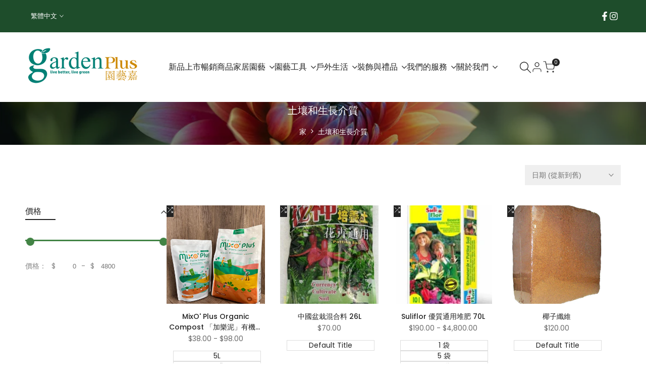

--- FILE ---
content_type: text/html; charset=utf-8
request_url: https://www.gardenplus.com.hk/zh/collections/soil-growing-media
body_size: 47923
content:
<!doctype html><html class="no-js hdt-pr-img__effect-opacity hdt-badge__shape-circle dir--ltr " lang="zh-TW" dir="ltr">
  <head>
 
<meta charset="utf-8">
    <meta http-equiv="X-UA-Compatible" content="IE=edge">
    <meta name="viewport" content="width=device-width,initial-scale=1">
    <meta name="theme-color" content="">
    <link rel="canonical" href="https://www.gardenplus.com.hk/zh/collections/soil-growing-media"><link rel="icon" type="image/png" href="//www.gardenplus.com.hk/cdn/shop/files/fotor-20251227225254.png?crop=center&height=32&v=1766847233&width=32">
      <link rel="apple-touch-icon" href="//www.gardenplus.com.hk/cdn/shop/files/fotor-20251227225254.png?crop=center&height=48&v=1766847233&width=48"><link rel="preconnect" href="https://fonts.shopifycdn.com" crossorigin><title>
      土壤和生長介質
 &ndash; Garden Plus</title><meta name="description" content="土壤和生長介質">
<!-- /snippets/social-meta-tags.liquid -->
<meta name="keywords" content="土壤和生長介質, Garden Plus, Garden Plus"/><meta property="og:site_name" content="Garden Plus">
<meta property="og:url" content="https://www.gardenplus.com.hk/zh/collections/soil-growing-media">
<meta property="og:title" content="土壤和生長介質">
<meta property="og:type" content="website">
<meta property="og:description" content="土壤和生長介質"><meta property="og:image" content="http://www.gardenplus.com.hk/cdn/shop/files/Green_House.jpg?v=1687886542">
  <meta property="og:image:secure_url" content="https://www.gardenplus.com.hk/cdn/shop/files/Green_House.jpg?v=1687886542">
  <meta property="og:image:width" content="1200">
  <meta property="og:image:height" content="628"><meta name="x:card" content="summary_large_image">
<meta name="x:title" content="土壤和生長介質">
<meta name="x:description" content="土壤和生長介質">
<style data-shopify>@font-face {
  font-family: Poppins;
  font-weight: 100;
  font-style: normal;
  font-display: swap;
  src: url("//www.gardenplus.com.hk/cdn/fonts/poppins/poppins_n1.91f1f2f2f3840810961af59e3a012dcc97d8ef59.woff2") format("woff2"),
       url("//www.gardenplus.com.hk/cdn/fonts/poppins/poppins_n1.58d050ae3fe39914ce84b159a8c37ae874d01bfc.woff") format("woff");
}

@font-face {
  font-family: Poppins;
  font-weight: 100;
  font-style: italic;
  font-display: swap;
  src: url("//www.gardenplus.com.hk/cdn/fonts/poppins/poppins_i1.12212c673bc6295d62eea1ca2437af51233e5e67.woff2") format("woff2"),
       url("//www.gardenplus.com.hk/cdn/fonts/poppins/poppins_i1.57d27b035fa9c9ec7ce7020cd2ed80055da92d77.woff") format("woff");
}

@font-face {
  font-family: Poppins;
  font-weight: 200;
  font-style: normal;
  font-display: swap;
  src: url("//www.gardenplus.com.hk/cdn/fonts/poppins/poppins_n2.99893b093cc6b797a8baf99180056d9e77320b68.woff2") format("woff2"),
       url("//www.gardenplus.com.hk/cdn/fonts/poppins/poppins_n2.c218f0380a81801a28158673003c167a54d2d69c.woff") format("woff");
}

@font-face {
  font-family: Poppins;
  font-weight: 200;
  font-style: italic;
  font-display: swap;
  src: url("//www.gardenplus.com.hk/cdn/fonts/poppins/poppins_i2.7783fc51c19908d12281d3f99718d10ab5348963.woff2") format("woff2"),
       url("//www.gardenplus.com.hk/cdn/fonts/poppins/poppins_i2.34fc94f042b7f47b1448d25c4247572d2f33189b.woff") format("woff");
}

@font-face {
  font-family: Poppins;
  font-weight: 300;
  font-style: normal;
  font-display: swap;
  src: url("//www.gardenplus.com.hk/cdn/fonts/poppins/poppins_n3.05f58335c3209cce17da4f1f1ab324ebe2982441.woff2") format("woff2"),
       url("//www.gardenplus.com.hk/cdn/fonts/poppins/poppins_n3.6971368e1f131d2c8ff8e3a44a36b577fdda3ff5.woff") format("woff");
}

@font-face {
  font-family: Poppins;
  font-weight: 300;
  font-style: italic;
  font-display: swap;
  src: url("//www.gardenplus.com.hk/cdn/fonts/poppins/poppins_i3.8536b4423050219f608e17f134fe9ea3b01ed890.woff2") format("woff2"),
       url("//www.gardenplus.com.hk/cdn/fonts/poppins/poppins_i3.0f4433ada196bcabf726ed78f8e37e0995762f7f.woff") format("woff");
}

@font-face {
  font-family: Poppins;
  font-weight: 400;
  font-style: normal;
  font-display: swap;
  src: url("//www.gardenplus.com.hk/cdn/fonts/poppins/poppins_n4.0ba78fa5af9b0e1a374041b3ceaadf0a43b41362.woff2") format("woff2"),
       url("//www.gardenplus.com.hk/cdn/fonts/poppins/poppins_n4.214741a72ff2596839fc9760ee7a770386cf16ca.woff") format("woff");
}

@font-face {
  font-family: Poppins;
  font-weight: 400;
  font-style: italic;
  font-display: swap;
  src: url("//www.gardenplus.com.hk/cdn/fonts/poppins/poppins_i4.846ad1e22474f856bd6b81ba4585a60799a9f5d2.woff2") format("woff2"),
       url("//www.gardenplus.com.hk/cdn/fonts/poppins/poppins_i4.56b43284e8b52fc64c1fd271f289a39e8477e9ec.woff") format("woff");
}

@font-face {
  font-family: Poppins;
  font-weight: 500;
  font-style: normal;
  font-display: swap;
  src: url("//www.gardenplus.com.hk/cdn/fonts/poppins/poppins_n5.ad5b4b72b59a00358afc706450c864c3c8323842.woff2") format("woff2"),
       url("//www.gardenplus.com.hk/cdn/fonts/poppins/poppins_n5.33757fdf985af2d24b32fcd84c9a09224d4b2c39.woff") format("woff");
}

@font-face {
  font-family: Poppins;
  font-weight: 500;
  font-style: italic;
  font-display: swap;
  src: url("//www.gardenplus.com.hk/cdn/fonts/poppins/poppins_i5.6acfce842c096080e34792078ef3cb7c3aad24d4.woff2") format("woff2"),
       url("//www.gardenplus.com.hk/cdn/fonts/poppins/poppins_i5.a49113e4fe0ad7fd7716bd237f1602cbec299b3c.woff") format("woff");
}

@font-face {
  font-family: Poppins;
  font-weight: 600;
  font-style: normal;
  font-display: swap;
  src: url("//www.gardenplus.com.hk/cdn/fonts/poppins/poppins_n6.aa29d4918bc243723d56b59572e18228ed0786f6.woff2") format("woff2"),
       url("//www.gardenplus.com.hk/cdn/fonts/poppins/poppins_n6.5f815d845fe073750885d5b7e619ee00e8111208.woff") format("woff");
}

@font-face {
  font-family: Poppins;
  font-weight: 600;
  font-style: italic;
  font-display: swap;
  src: url("//www.gardenplus.com.hk/cdn/fonts/poppins/poppins_i6.bb8044d6203f492888d626dafda3c2999253e8e9.woff2") format("woff2"),
       url("//www.gardenplus.com.hk/cdn/fonts/poppins/poppins_i6.e233dec1a61b1e7dead9f920159eda42280a02c3.woff") format("woff");
}

@font-face {
  font-family: Poppins;
  font-weight: 700;
  font-style: normal;
  font-display: swap;
  src: url("//www.gardenplus.com.hk/cdn/fonts/poppins/poppins_n7.56758dcf284489feb014a026f3727f2f20a54626.woff2") format("woff2"),
       url("//www.gardenplus.com.hk/cdn/fonts/poppins/poppins_n7.f34f55d9b3d3205d2cd6f64955ff4b36f0cfd8da.woff") format("woff");
}

@font-face {
  font-family: Poppins;
  font-weight: 700;
  font-style: italic;
  font-display: swap;
  src: url("//www.gardenplus.com.hk/cdn/fonts/poppins/poppins_i7.42fd71da11e9d101e1e6c7932199f925f9eea42d.woff2") format("woff2"),
       url("//www.gardenplus.com.hk/cdn/fonts/poppins/poppins_i7.ec8499dbd7616004e21155106d13837fff4cf556.woff") format("woff");
}

@font-face {
  font-family: Poppins;
  font-weight: 800;
  font-style: normal;
  font-display: swap;
  src: url("//www.gardenplus.com.hk/cdn/fonts/poppins/poppins_n8.580200d05bca09e2e0c6f4c922047c227dfa8e8c.woff2") format("woff2"),
       url("//www.gardenplus.com.hk/cdn/fonts/poppins/poppins_n8.f4450f472fdcbe9e829f3583ebd559988f5a3d25.woff") format("woff");
}

@font-face {
  font-family: Poppins;
  font-weight: 800;
  font-style: italic;
  font-display: swap;
  src: url("//www.gardenplus.com.hk/cdn/fonts/poppins/poppins_i8.55af7c89c62b8603457a34c5936ad3b39f67e29c.woff2") format("woff2"),
       url("//www.gardenplus.com.hk/cdn/fonts/poppins/poppins_i8.1143b85f67a233999703c64471299cee6bc83160.woff") format("woff");
}

@font-face {
  font-family: Poppins;
  font-weight: 900;
  font-style: normal;
  font-display: swap;
  src: url("//www.gardenplus.com.hk/cdn/fonts/poppins/poppins_n9.eb6b9ef01b62e777a960bfd02fc9fb4918cd3eab.woff2") format("woff2"),
       url("//www.gardenplus.com.hk/cdn/fonts/poppins/poppins_n9.6501a5bd018e348b6d5d6e8c335f9e7d32a80c36.woff") format("woff");
}

@font-face {
  font-family: Poppins;
  font-weight: 900;
  font-style: italic;
  font-display: swap;
  src: url("//www.gardenplus.com.hk/cdn/fonts/poppins/poppins_i9.c9d778054c6973c207cbc167d4355fd67c665d16.woff2") format("woff2"),
       url("//www.gardenplus.com.hk/cdn/fonts/poppins/poppins_i9.67b02f99c1e5afe159943a603851cb6b6276ba49.woff") format("woff");
}

:root {
    --aspect-ratiocus1: 1.0;
    --scrollbar-w: 0px;
    /* Spacing */
    --spacing-0-2: 0.2rem; /* 2px */
    --spacing-0-4: 0.4rem; /* 4px */
    --spacing-0-6: 0.6rem; /* 6px */
    --spacing-0-8: 0.8rem; /* 8px */
    --spacing-1: 1rem; /* 10px */
    --spacing-1-2: 1.2rem; /* 12px */
    --spacing-1-4: 1.4rem; /* 14px */
    --spacing-1-6: 1.6rem; /* 16px */
    --spacing-1-8: 1.8rem; /* 18px */
    --spacing-2: 2rem; /* 20px */
    --spacing-2-2: 2.2rem; /* 22px */
    --spacing-2-4: 2.4rem; /* 24px */
    --spacing-2-6: 2.6rem; /* 26px */
    --spacing-2-8: 2.8rem; /* 28px */
    --spacing-3: 3rem; /* 30px */
    --spacing-3-2: 3.2rem; /* 32px */
    --spacing-3-4: 3.4rem; /* 34px */
    --spacing-3-6: 3.6rem; /* 36px */
    --spacing-3-8: 3.8rem; /* 38px */
    --spacing-4: 4rem; /* 40px */
    --spacing-4-2: 4.2rem; /* 42px */
    --spacing-4-4: 4.4rem; /* 44px */
    --spacing-4-8: 4.8rem; /* 48px */
    --spacing-5: 5rem; /* 50px */
    --spacing-5-6: 5.6rem; /* 56px */
    --spacing-6: 6rem; /* 60px */
    --spacing-6-4: 6.4rem; /* 64px */
    --spacing-7: 7rem; /* 70px */
    --spacing-7-2: 7.2rem; /* 72px */
    --spacing-8: 8rem; /* 80px */
    --spacing-9: 9rem; /* 90px */
    --spacing-10: 10rem; /* 100px */

    /* Colors */
    --color-base-background: 255 255 255;
    --color-base-text: 34 34 34;
    --color-focus: 86 207 225;
    --payment-terms-background-color: rgb(255 255 255);

    --color-foreground: 34 34 34;
    --color-foreground2: 135 135 135;    
    --color-background2: 242 242 242;
    --color-accent: 66 132 69;
    --color-secondary: 98 98 98;
    --color-tertiary: 162 162 162;

    --hdt-btn-color: 255 255 255;
    --hdt-btn-bg: 34 34 34;
    --hdt-btn-border-color: 34 34 34;
    --hdt-btn-hover-color: 255 255 255;
    --hdt-btn-hover-bg:52 52 52;
    --hdt-btn-hover-border-color:52 52 52;

    --hdt-btn-secondary-color: 224 224 224;
    --hdt-btn-secondary-bg: 98 98 98;

    --hdt-btn-tertiary-color: 236 236 236;
    --hdt-btn-tertiary-bg: 162 162 162;

    --hdt-btn-outline-color: 34 34 34;
    --hdt-btn-outline-border-color: 34 34 34;

    --hdt-link-color: 34 34 34;
    --hdt-link-hover-color: 66 132 69;

    --color-line-border: 221 221 221;
    --color-overlay: 0 0 0;
    --payment-terms-background-color: rgb(255 255 255);
    /* Product colors */
    --color-pr-price: 105 105 105;
    --color-pr-sale-price: 236 1 1;
    --color-pr-text: 34 34 34;
    --color-pr-rating: ;
    /* Input colors */
    --color-input-primary: 255 255 255;
    --color-input-secondary: 135 135 135;

    /* Product badge colors */
    --color-on-sale-badge-background: 248 168 2;
    --color-on-sale-badge-text: 255 255 255;
    --color-new-badge-background: 86 207 225;
    --color-new-badge-text: 255 255 255;
    --color-sold-out-badge-background: 153 153 153;
    --color-sold-out-badge-text: 255 255 255;
    --color-pre-order-badge-background: 7 116 215;
    --color-pre-order-badge-text: 255 255 255;
    --color-custom-badge-background: 0 165 0;
    --color-custom-badge-text: 255 255 255;

    /* Notices colors */
    --color-tooltip-background: 56 56 56;
    --color-tooltip-text: 135 135 135;
    --color-success-background: 232 240 233;
    --color-success-text: 66 132 69;
    --color-warning-background: 251 246 234;
    --color-warning-text: 224 178 82;
    --color-error-background: 253 224 228;
    --color-error-text: 235 0 27;--f_family_1: Poppins, sans-serif;
    --f_family_2: Poppins, sans-serif;
    --f_family_3: Poppins, sans-serif;--f_family_4: ;
    --f_family_5: ;
    
    /* --bs-font-sans-serif: var(--f_family); */

    --font-body-family: var(--f_family_1);
    --font-body-weight: 400;
    --font-body-weight-bold: 700;

    --font-heading-family: var(--f_family_1);
    --font-sheading-family: var(--f_family_3);
    --font-heading-weight: 600;

    --font-body-line-height: 1.7;
    --font-body-spacing: 0.0em;
    --font-heading-scale: 1.0;
    --font-heading-line-height: 1.5;
    --font-heading-spacing: 0.0em;
    --button-line-height: 1.2;

    --h0-size: calc(6.4rem * var(--font-heading-scale));
    --h1-size: calc(5.4rem * var(--font-heading-scale));
    --h2-size: calc(4.2rem * var(--font-heading-scale));
    --h3-size: calc(3.4rem * var(--font-heading-scale));
    --h4-size: calc(2.8rem * var(--font-heading-scale));
    --h5-size: calc(2.4rem * var(--font-heading-scale));
    --h6-size: calc(1.6rem * var(--font-heading-scale));

    --h0-size-mb: calc(3.2rem * var(--font-heading-scale));
    --h1-size-mb: calc(2.8rem * var(--font-heading-scale));
    --h2-size-mb: calc(2.5rem * var(--font-heading-scale));
    --h3-size-mb: calc(2.4rem * var(--font-heading-scale));
    --h4-size-mb: calc(2.2rem * var(--font-heading-scale));
    --h5-size-mb: calc(1.8rem * var(--font-heading-scale));
    --h6-size-mb: calc(1.4rem * var(--font-heading-scale));

    /* Font sizes */
    --text-xs: 1.0rem;
    --text-sm: 1.2rem;
    --text-base: 1.4rem;
    --text-lg: 1.6rem;
    --text-xl: 1.8rem;
    --text-2xl: 2.0rem;
    --text-4xl: 2.2rem;
    --text-6xl: 2.4rem;
    --text-8xl: 2.6rem;
    --text-10xl: 2.8rem;
    --text-12xl: 3.0rem;
    /* Font Weight */
    --font-light: 300;
    --font-normal: 400;
    --font-medium: 500;
    --font-semibold: 600;
    --font-bold: 700;
    --font-extrabold: 800;
    --font-black: 900;
    --spacing-x: 15px;
    --spacing-y: 15px;

    --container-max-width: 120rem;
    --container-max-width-padding-lg: 130rem;
    --container-max-width-padding-md: 126rem;
    --container-width-margin: 0rem;
    --spacing-sections-desktop: 0px;
    --spacing-sections-mobile: 0px;

    /* Border Radius */
    --radius-2xs: 0.0rem;
    --radius-xs: 0.0rem;
    --radius-sm: 0.0rem;
    --radius: 0.0rem;
    --radius-lg: 0.0rem;
    --radius-full: 9999px;
    --radius-button: 0.0rem;
    --radius-input: 0.0rem;
    --radius-product-card: 0.0rem;
    --radius-product-media: 0.0rem;
    --radius-collection-card: 0.0rem;
    --radius-blog-card: 0.0rem;

    --padding-block-input: var(--spacing-0-6);
    --padding-inline-input: var(--spacing-1);
    --height-input: var(--spacing-4-2);
    --thickness-btn: 0.3rem;

    --cursor-zoom-in-icon: url(//www.gardenplus.com.hk/cdn/shop/t/44/assets/cursor-zoom-in.svg?v=88807523373575012131766732096);
    --cursor-close-svg-url: url(//www.gardenplus.com.hk/cdn/shop/t/44/assets/cursor-close.svg?v=32251313898602219511766732096);

    /* RTL support */
      --value-logical-flip: 1;
      --value-origin-start: left;
      --value-origin-end: right;}

  /* Color schemes */
  [color-scheme="scheme-1"] {
      --color-background: 255 255 255;
      ;
      --color-background2: 242 242 242;

      --color-foreground: 34 34 34;
      --color-foreground2: 135 135 135;
      --color-accent: 66 132 69;
      --color-secondary: 98 98 98;
      --color-tertiary: 162 162 162;

      --hdt-btn-color: 255 255 255;
      --hdt-btn-bg: 34 34 34;
      --hdt-btn-border-color: 34 34 34;
      --hdt-btn-hover-color: 255 255 255;
      --hdt-btn-hover-bg:52 52 52;
      --hdt-btn-hover-border-color:52 52 52;

      --hdt-btn-secondary-color: 224 224 224;
      --hdt-btn-secondary-bg: 98 98 98;

      --hdt-btn-tertiary-color: 236 236 236;
      --hdt-btn-tertiary-bg: 162 162 162;

      --hdt-btn-outline-color: 34 34 34;
      --hdt-btn-outline-border-color: 34 34 34;

      --hdt-link-color: 34 34 34;
      --hdt-link-hover-color: 66 132 69;

      --color-line-border: 221 221 221;
      --color-overlay: 0 0 0;
      --payment-terms-background-color: rgb(255 255 255);
      /* Product colors */
      --color-pr-price: 105 105 105;
      --color-pr-sale-price: 236 1 1;
      --color-pr-text: 34 34 34;
      --color-pr-rating: ;
      /* Input colors */
      --color-input-primary: 255 255 255;
      --color-input-secondary: 135 135 135;
    }
  [color-scheme="scheme-77e4ef58-56a9-4631-876a-12098ba7d57d"] {
      --color-background: 34 34 34;
      ;
      --color-background2: 255 255 255;

      --color-foreground: 255 255 255;
      --color-foreground2: 135 135 135;
      --color-accent: 86 207 225;
      --color-secondary: 191 191 191;
      --color-tertiary: 128 128 128;

      --hdt-btn-color: 34 34 34;
      --hdt-btn-bg: 255 255 255;
      --hdt-btn-border-color: 255 255 255;
      --hdt-btn-hover-color: 34 34 34;
      --hdt-btn-hover-bg:255 255 255;
      --hdt-btn-hover-border-color:255 255 255;

      --hdt-btn-secondary-color: 76 76 76;
      --hdt-btn-secondary-bg: 191 191 191;

      --hdt-btn-tertiary-color: 51 51 51;
      --hdt-btn-tertiary-bg: 128 128 128;

      --hdt-btn-outline-color: 255 255 255;
      --hdt-btn-outline-border-color: 255 255 255;

      --hdt-link-color: 255 255 255;
      --hdt-link-hover-color: 86 207 225;

      --color-line-border: 68 68 68;
      --color-overlay: 0 0 0;
      --payment-terms-background-color: rgb(34 34 34);
      /* Product colors */
      --color-pr-price: 153 153 153;
      --color-pr-sale-price: 235 0 27;
      --color-pr-text: 255 255 255;
      --color-pr-rating: ;
      /* Input colors */
      --color-input-primary: 255 255 255;
      --color-input-secondary: 104 104 104;
    }
  [color-scheme="scheme-e0b73555-c767-4eda-aa6d-4e44e10aefce"] {
      --color-background: 255 255 255;
      ;
      --color-background2: 245 245 245;

      --color-foreground: 34 34 34;
      --color-foreground2: 135 135 135;
      --color-accent: 34 34 34;
      --color-secondary: 98 98 98;
      --color-tertiary: 162 162 162;

      --hdt-btn-color: 255 255 255;
      --hdt-btn-bg: 66 132 69;
      --hdt-btn-border-color: 66 132 69;
      --hdt-btn-hover-color: 255 255 255;
      --hdt-btn-hover-bg:78 156 81;
      --hdt-btn-hover-border-color:78 156 81;

      --hdt-btn-secondary-color: 224 224 224;
      --hdt-btn-secondary-bg: 98 98 98;

      --hdt-btn-tertiary-color: 236 236 236;
      --hdt-btn-tertiary-bg: 162 162 162;

      --hdt-btn-outline-color: 34 34 34;
      --hdt-btn-outline-border-color: 34 34 34;

      --hdt-link-color: 34 34 34;
      --hdt-link-hover-color: 34 34 34;

      --color-line-border: 238 238 238;
      --color-overlay: 0 0 0;
      --payment-terms-background-color: rgb(255 255 255);
      /* Product colors */
      --color-pr-price: 134 134 134;
      --color-pr-sale-price: 235 0 27;
      --color-pr-text: 0 0 0;
      --color-pr-rating: ;
      /* Input colors */
      --color-input-primary: 255 255 255;
      --color-input-secondary: 104 104 104;
    }
  [color-scheme="scheme-23cf8966-8e57-4acd-9bb3-bb85f222fbb9"] {
      --color-background: 255 255 255;
      ;
      --color-background2: 242 242 242;

      --color-foreground: 34 34 34;
      --color-foreground2: 135 135 135;
      --color-accent: 86 207 225;
      --color-secondary: 98 98 98;
      --color-tertiary: 162 162 162;

      --hdt-btn-color: 34 34 34;
      --hdt-btn-bg: 255 255 255;
      --hdt-btn-border-color: 153 153 153;
      --hdt-btn-hover-color: 34 34 34;
      --hdt-btn-hover-bg:255 255 255;
      --hdt-btn-hover-border-color:171 171 171;

      --hdt-btn-secondary-color: 224 224 224;
      --hdt-btn-secondary-bg: 98 98 98;

      --hdt-btn-tertiary-color: 236 236 236;
      --hdt-btn-tertiary-bg: 162 162 162;

      --hdt-btn-outline-color: 34 34 34;
      --hdt-btn-outline-border-color: 34 34 34;

      --hdt-link-color: 34 34 34;
      --hdt-link-hover-color: 86 207 225;

      --color-line-border: 221 221 221;
      --color-overlay: 0 0 0;
      --payment-terms-background-color: rgb(255 255 255);
      /* Product colors */
      --color-pr-price: 105 105 105;
      --color-pr-sale-price: 236 1 1;
      --color-pr-text: 34 34 34;
      --color-pr-rating: ;
      /* Input colors */
      --color-input-primary: 255 255 255;
      --color-input-secondary: 104 104 104;
    }
  [color-scheme="scheme-fe88a2ec-47a1-478d-8953-54da0178e18c"] {
      --color-background: 56 56 56;
      ;
      --color-background2: 242 242 242;

      --color-foreground: 255 255 255;
      --color-foreground2: 135 135 135;
      --color-accent: 86 207 225;
      --color-secondary: 191 191 191;
      --color-tertiary: 128 128 128;

      --hdt-btn-color: 34 34 34;
      --hdt-btn-bg: 255 255 255;
      --hdt-btn-border-color: 255 255 255;
      --hdt-btn-hover-color: 34 34 34;
      --hdt-btn-hover-bg:255 255 255;
      --hdt-btn-hover-border-color:255 255 255;

      --hdt-btn-secondary-color: 76 76 76;
      --hdt-btn-secondary-bg: 191 191 191;

      --hdt-btn-tertiary-color: 51 51 51;
      --hdt-btn-tertiary-bg: 128 128 128;

      --hdt-btn-outline-color: 56 56 56;
      --hdt-btn-outline-border-color: 56 56 56;

      --hdt-link-color: 56 56 56;
      --hdt-link-hover-color: 86 207 225;

      --color-line-border: 230 230 230;
      --color-overlay: 0 0 0;
      --payment-terms-background-color: rgb(56 56 56);
      /* Product colors */
      --color-pr-price: 105 105 105;
      --color-pr-sale-price: 236 1 1;
      --color-pr-text: 255 255 255;
      --color-pr-rating: ;
      /* Input colors */
      --color-input-primary: 255 255 255;
      --color-input-secondary: 104 104 104;
    }
  [color-scheme="scheme-6707cc8e-6558-49d9-8759-f7d934d9fe4f"] {
      --color-background: 233 30 99;
      ;
      --color-background2: 242 242 242;

      --color-foreground: 255 255 255;
      --color-foreground2: 255 255 255;
      --color-accent: 86 207 225;
      --color-secondary: 191 191 191;
      --color-tertiary: 128 128 128;

      --hdt-btn-color: 34 34 34;
      --hdt-btn-bg: 255 255 255;
      --hdt-btn-border-color: 255 255 255;
      --hdt-btn-hover-color: 34 34 34;
      --hdt-btn-hover-bg:255 255 255;
      --hdt-btn-hover-border-color:255 255 255;

      --hdt-btn-secondary-color: 76 76 76;
      --hdt-btn-secondary-bg: 191 191 191;

      --hdt-btn-tertiary-color: 51 51 51;
      --hdt-btn-tertiary-bg: 128 128 128;

      --hdt-btn-outline-color: 255 255 255;
      --hdt-btn-outline-border-color: 255 255 255;

      --hdt-link-color: 255 255 255;
      --hdt-link-hover-color: 86 207 225;

      --color-line-border: 221 221 221;
      --color-overlay: 0 0 0;
      --payment-terms-background-color: rgb(233 30 99);
      /* Product colors */
      --color-pr-price: 105 105 105;
      --color-pr-sale-price: 236 1 1;
      --color-pr-text: 34 34 34;
      --color-pr-rating: ;
      /* Input colors */
      --color-input-primary: 255 255 255;
      --color-input-secondary: 104 104 104;
    }
  [color-scheme="scheme-c9476b69-abc7-454f-a946-2d5a9f5f3a37"] {
      --color-background: 246 246 248;
      ;
      --color-background2: 242 242 242;

      --color-foreground: 34 34 34;
      --color-foreground2: 135 135 135;
      --color-accent: 86 207 225;
      --color-secondary: 98 98 98;
      --color-tertiary: 162 162 162;

      --hdt-btn-color: 255 255 255;
      --hdt-btn-bg: 34 34 34;
      --hdt-btn-border-color: 34 34 34;
      --hdt-btn-hover-color: 255 255 255;
      --hdt-btn-hover-bg:52 52 52;
      --hdt-btn-hover-border-color:52 52 52;

      --hdt-btn-secondary-color: 224 224 224;
      --hdt-btn-secondary-bg: 98 98 98;

      --hdt-btn-tertiary-color: 236 236 236;
      --hdt-btn-tertiary-bg: 162 162 162;

      --hdt-btn-outline-color: 34 34 34;
      --hdt-btn-outline-border-color: 34 34 34;

      --hdt-link-color: 34 34 34;
      --hdt-link-hover-color: 86 207 225;

      --color-line-border: 230 230 230;
      --color-overlay: 0 0 0;
      --payment-terms-background-color: rgb(246 246 248);
      /* Product colors */
      --color-pr-price: 105 105 105;
      --color-pr-sale-price: 236 1 1;
      --color-pr-text: 34 34 34;
      --color-pr-rating: ;
      /* Input colors */
      --color-input-primary: 255 255 255;
      --color-input-secondary: 104 104 104;
    }
  [color-scheme="scheme-edd9a918-cf44-41ea-abd8-c8c15db59eed"] {
      --color-background: 30 77 43;
      ;
      --color-background2: 242 242 242;

      --color-foreground: 255 255 255;
      --color-foreground2: 135 135 135;
      --color-accent: 235 0 27;
      --color-secondary: 191 191 191;
      --color-tertiary: 128 128 128;

      --hdt-btn-color: 255 255 255;
      --hdt-btn-bg: 34 34 34;
      --hdt-btn-border-color: 34 34 34;
      --hdt-btn-hover-color: 255 255 255;
      --hdt-btn-hover-bg:52 52 52;
      --hdt-btn-hover-border-color:52 52 52;

      --hdt-btn-secondary-color: 76 76 76;
      --hdt-btn-secondary-bg: 191 191 191;

      --hdt-btn-tertiary-color: 51 51 51;
      --hdt-btn-tertiary-bg: 128 128 128;

      --hdt-btn-outline-color: 255 255 255;
      --hdt-btn-outline-border-color: 255 255 255;

      --hdt-link-color: 255 255 255;
      --hdt-link-hover-color: 235 0 27;

      --color-line-border: 221 221 221;
      --color-overlay: 0 0 0;
      --payment-terms-background-color: rgb(30 77 43);
      /* Product colors */
      --color-pr-price: 56 56 56;
      --color-pr-sale-price: 236 1 1;
      --color-pr-text: 34 34 34;
      --color-pr-rating: ;
      /* Input colors */
      --color-input-primary: 255 255 255;
      --color-input-secondary: 135 135 135;
    }
  [color-scheme="scheme-bb64fce5-5f42-4f83-9a58-b663f6326109"] {
      --color-background: 255 255 255;
      ;
      --color-background2: 242 242 242;

      --color-foreground: 255 255 255;
      --color-foreground2: 34 34 34;
      --color-accent: 201 31 40;
      --color-secondary: 191 191 191;
      --color-tertiary: 128 128 128;

      --hdt-btn-color: 255 255 255;
      --hdt-btn-bg: 255 255 255;
      --hdt-btn-border-color: 255 255 255;
      --hdt-btn-hover-color: 255 255 255;
      --hdt-btn-hover-bg:255 255 255;
      --hdt-btn-hover-border-color:255 255 255;

      --hdt-btn-secondary-color: 76 76 76;
      --hdt-btn-secondary-bg: 191 191 191;

      --hdt-btn-tertiary-color: 51 51 51;
      --hdt-btn-tertiary-bg: 128 128 128;

      --hdt-btn-outline-color: 255 255 255;
      --hdt-btn-outline-border-color: 255 255 255;

      --hdt-link-color: 255 255 255;
      --hdt-link-hover-color: 201 31 40;

      --color-line-border: 221 221 221;
      --color-overlay: 34 34 34;
      --payment-terms-background-color: rgb(255 255 255);
      /* Product colors */
      --color-pr-price: 105 105 105;
      --color-pr-sale-price: 236 1 1;
      --color-pr-text: 34 34 34;
      --color-pr-rating: ;
      /* Input colors */
      --color-input-primary: 255 255 255;
      --color-input-secondary: 135 135 135;
    }
  [color-scheme="scheme-1f531d74-6002-43b8-b794-098b5f102899"] {
      --color-background: 247 247 247;
      ;
      --color-background2: 242 242 242;

      --color-foreground: 41 51 65;
      --color-foreground2: 123 123 123;
      --color-accent: 66 132 69;
      --color-secondary: 90 112 143;
      --color-tertiary: 164 178 197;

      --hdt-btn-color: 255 255 255;
      --hdt-btn-bg: 66 132 69;
      --hdt-btn-border-color: 34 34 34;
      --hdt-btn-hover-color: 255 255 255;
      --hdt-btn-hover-bg:78 156 81;
      --hdt-btn-hover-border-color:52 52 52;

      --hdt-btn-secondary-color: 222 226 233;
      --hdt-btn-secondary-bg: 90 112 143;

      --hdt-btn-tertiary-color: 237 240 243;
      --hdt-btn-tertiary-bg: 164 178 197;

      --hdt-btn-outline-color: 34 34 34;
      --hdt-btn-outline-border-color: 34 34 34;

      --hdt-link-color: 34 34 34;
      --hdt-link-hover-color: 66 132 69;

      --color-line-border: 221 221 221;
      --color-overlay: 0 0 0;
      --payment-terms-background-color: rgb(247 247 247);
      /* Product colors */
      --color-pr-price: 105 105 105;
      --color-pr-sale-price: 236 1 1;
      --color-pr-text: 34 34 34;
      --color-pr-rating: ;
      /* Input colors */
      --color-input-primary: 255 255 255;
      --color-input-secondary: 135 135 135;
    }
  

  @media screen and (min-width: 768px) {
    :root {
    /* Font sizes */
    --text-xs: 1.2rem;
    --text-sm: 1.3rem;
    --text-base: 1.4rem;
    --text-lg: 1.6rem;
    --text-xl: 1.8rem;
    --text-2xl: 2.0rem;
    --text-4xl: 2.2rem;
    --text-6xl: 2.4rem;
    --text-8xl: 2.6rem;
    --text-10xl: 2.8rem;
    --text-12xl: 3.0rem;
    --spacing-x: 19.98px;
    --spacing-y: 19.98px;
    }
  }
  @media screen and (min-width: 1150px) {
    :root {
    --spacing-x: 30px;
    --spacing-y: 30px;
    }
  }
  .hdt-btn--size-custom.hdt-btn--size-custom-1 {
    --hdt-btn-padding-x: 28px; --button-line-height: 25px; font-size: 14px;--minw-button: 160px; --minwdt-button: 160px;
  }
  body {
    ;}
  .hdt-card-product__title,.hdt-mini-cart__title,.hdt-page-cart__title {
    font-family: var();
  }
  .hdt-reveal-in-view :where([hdt-reveal=fade-in] .hdt-ratio[style*=--aspect-ratioapt] img,
  [hdt-reveal=slide-in]):not([animationend]) .hdt-ratio[style*=--aspect-ratioapt] img,
  .hdt-media-overlap-content>:is(img,video,iframe,svg,hdt-video-player),
  .hdt-media-overlap-content>:is(picture,.hdt-media-wrapper) :is(img,video,iframe,svg),
  .js hdt-reval-items[reveal-on-scroll=true] :where(.hdt-card-product,.hdt-reval-item) img {
    content-visibility: auto;
  }
</style>

<link href="//www.gardenplus.com.hk/cdn/shop/t/44/assets/base.css?v=53532651085044659691766732096" rel="stylesheet" type="text/css" media="all" />
<link href="//www.gardenplus.com.hk/cdn/shop/t/44/assets/theme.css?v=160093537199406793101766732096" rel="stylesheet" type="text/css" media="all" />
<link href="//www.gardenplus.com.hk/cdn/shop/t/44/assets/product-card.css?v=40469616356684964721766732096" rel="stylesheet" type="text/css" media="all" />
<link href="//www.gardenplus.com.hk/cdn/shop/t/44/assets/collection-products.css?v=159254863844993294661766732096" rel="stylesheet" type="text/css" media="all" />



<script async crossorigin fetchpriority="high" src="/cdn/shopifycloud/importmap-polyfill/es-modules-shim.2.4.0.js"></script>
<script>
  window.themeHDN = {
    settings: {
      shopCurency: "HKD",
      currencyFormat: "${{amount}}",
      moneyFormat: "${{amount}}",
      moneyWithCurrencyFormat: "HK${{amount}}",
      pageType: `collection`,
      actionAfterATC: `open_cart_drawer`,
      currencyCodeEnabled: false,
      autoCurrencies: true,
      currencyRound: true,
      revealInView: true
      , shopTimezone: "+0800"}
  };
  document.documentElement.className = document.documentElement.className.replace('no-js', 'js');</script><script type="importmap">
  {
    "imports": {
      "@theme/libs": "//www.gardenplus.com.hk/cdn/shop/t/44/assets/libs.min.js?v=132246485459096699051766732096",
      "@theme/events": "//www.gardenplus.com.hk/cdn/shop/t/44/assets/events.js?v=34198938276775824981766732096",
      "@theme/utilities": "//www.gardenplus.com.hk/cdn/shop/t/44/assets/utilities.js?v=85417665384086986571766732096",
      "@theme/global": "//www.gardenplus.com.hk/cdn/shop/t/44/assets/global.min.js?v=94932906594656785601766732096",
      "@theme/floating": "//www.gardenplus.com.hk/cdn/shop/t/44/assets/floating.min.js?v=177090544823015658871766732096",
      "@theme/zoom-psw": "//www.gardenplus.com.hk/cdn/shop/t/44/assets/zoom-psw.min.js?v=9794405384828439741766732096",
      "@theme/psw": "//www.gardenplus.com.hk/cdn/shop/t/44/assets/es-psw.min.js?v=56831319481966336101766732096",
      "@theme/dayjs": "//www.gardenplus.com.hk/cdn/shop/t/44/assets/day.min.js?v=105690777647603308301766732096"
    }
  }
</script>
<link rel="modulepreload" href="//www.gardenplus.com.hk/cdn/shop/t/44/assets/libs.min.js?v=132246485459096699051766732096">
<link rel="modulepreload" href="//www.gardenplus.com.hk/cdn/shop/t/44/assets/global.min.js?v=94932906594656785601766732096">
<script type="module" src="//www.gardenplus.com.hk/cdn/shop/t/44/assets/libs.min.js?v=132246485459096699051766732096" fetchpriority="high"></script>
<link rel="modulepreload" href="//www.gardenplus.com.hk/cdn/shop/t/44/assets/events.js?v=34198938276775824981766732096">
<link rel="modulepreload" href="//www.gardenplus.com.hk/cdn/shop/t/44/assets/utilities.js?v=85417665384086986571766732096">
<link rel="modulepreload" href="//www.gardenplus.com.hk/cdn/shop/t/44/assets/floating.min.js?v=177090544823015658871766732096">
<link rel="modulepreload" href="//www.gardenplus.com.hk/cdn/shop/t/44/assets/zoom-psw.min.js?v=9794405384828439741766732096">
<link rel="modulepreload" href="//www.gardenplus.com.hk/cdn/shop/t/44/assets/es-psw.min.js?v=56831319481966336101766732096"><style>
  /* Ultra-comprehensive CSS to remove ALL borders from sorting dropdown */
  
  /* Direct select element targeting */
  select,
  select[aria-label*="Sort"],
  select[aria-label*="sort"],
  select[name*="sort"],
  select[id*="sort"],
  .sort-select,
  [data-sort-select],
  .collection-sort select,
  select.sort-dropdown,
  .sort-by select,
  .sorting select,
  [class*="sort"] select {
    border: none !important;
    outline: none !important;
    box-shadow: none !important;
    border-width: 0 !important;
    border-style: none !important;
    border-color: transparent !important;
  }
  
  /* Focus, active, and hover states */
  select:focus,
  select:active,
  select:hover,
  select[aria-label*="Sort"]:focus,
  select[aria-label*="Sort"]:active,
  select[aria-label*="Sort"]:hover,
  select[aria-label*="sort"]:focus,
  select[aria-label*="sort"]:active,
  select[aria-label*="sort"]:hover,
  select[name*="sort"]:focus,
  select[name*="sort"]:active,
  select[name*="sort"]:hover,
  select[id*="sort"]:focus,
  select[id*="sort"]:active,
  select[id*="sort"]:hover,
  .sort-select:focus,
  .sort-select:active,
  .sort-select:hover,
  [data-sort-select]:focus,
  [data-sort-select]:active,
  [data-sort-select]:hover,
  .collection-sort select:focus,
  .collection-sort select:active,
  .collection-sort select:hover,
  select.sort-dropdown:focus,
  select.sort-dropdown:active,
  select.sort-dropdown:hover,
  .sort-by select:focus,
  .sort-by select:active,
  .sort-by select:hover,
  .sorting select:focus,
  .sorting select:active,
  .sorting select:hover,
  [class*="sort"] select:focus,
  [class*="sort"] select:active,
  [class*="sort"] select:hover {
    border: none !important;
    outline: none !important;
    box-shadow: none !important;
    border-width: 0 !important;
    border-style: none !important;
    border-color: transparent !important;
  }
  
  /* Parent wrapper containers */
  .sort-select,
  [data-sort-select],
  .collection-sort,
  .sort-by,
  .sorting,
  [class*="sort"],
  [class*="Sort"],
  [class*="filter"],
  [class*="Filter"],
  [class*="dropdown"],
  [class*="Dropdown"],
  [class*="select"],
  [class*="Select"] {
    border: none !important;
    outline: none !important;
    box-shadow: none !important;
  }
  
  /* Nested elements within sort containers */
  .sort-select *,
  [data-sort-select] *,
  .collection-sort *,
  .sort-by *,
  .sorting *,
  [class*="sort"] *,
  [class*="Sort"] * {
    border: none !important;
    outline: none !important;
    box-shadow: none !important;
  }
  
  /* Remove any border-related properties */
  select {
    border-top: none !important;
    border-right: none !important;
    border-bottom: none !important;
    border-left: none !important;
    border-radius: 0 !important;
  }
  
  /* Remove focus-visible state */
  select:focus-visible {
    outline: none !important;
    border: none !important;
    box-shadow: none !important;
  }
  
  /* Remove any webkit specific styling */
  select::-webkit-appearance {
    border: none !important;
  }
  
  /* Remove moz specific styling */
  select::-moz-appearance {
    border: none !important;
  }

  /* MOVE SORTING DROPDOWN TO RIGHT */
  /* Target the toolbar/sorting container */
  .collection-toolbar,
  .toolbar,
  [class*="toolbar"],
  .collection-header,
  [class*="collection-header"] {
    display: flex !important;
    flex-direction: row !important;
    align-items: center !important;
  }

  /* Move sort element to the right */
  .sort-by,
  .sorting,
  [class*="sort"],
  select[aria-label*="Sort"],
  select[aria-label*="sort"],
  select[name*="sort"] {
    order: 1 !important;
    margin-left: auto !important;
    margin-right: 0 !important;
  }

  /* Alternative targeting for common sort wrapper classes */
  .collection-toolbar .sort-by,
  .toolbar .sort-by,
  .collection-header .sort-by,
  .collection-toolbar [class*="sort"],
  .toolbar [class*="sort"],
  .collection-header [class*="sort"] {
    order: 1 !important;
    margin-left: auto !important;
    margin-right: 0 !important;
  }

  /* Ensure sorting dropdown stays on the right side */
  .collection-toolbar > *:last-child,
  .toolbar > *:last-child,
  .collection-header > *:last-child {
    order: 1 !important;
  }

  /* HIDE TOOLBAR MOBILE ON DESKTOP AND TABLET */
  /* Hide toolbar-mobile section on screens larger than 768px (tablet and desktop) */
  @media (min-width: 769px) {
    [class*="toolbar-mobile"],
    .toolbar-mobile,
    [data-section-type="toolbar-mobile"],
    section[class*="toolbar-mobile"] {
      display: none !important;
      visibility: hidden !important;
      height: 0 !important;
      overflow: hidden !important;
    }
  }
</style><script>window.performance && window.performance.mark && window.performance.mark('shopify.content_for_header.start');</script><meta name="google-site-verification" content="90PkhSvrVT-eeViJhxO9o8wCD4B_xcdKnpi4BhvBAiQ">
<meta id="shopify-digital-wallet" name="shopify-digital-wallet" content="/51777929402/digital_wallets/dialog">
<meta name="shopify-checkout-api-token" content="2691c4a1e6dc183b4e904bd7bc507d6d">
<meta id="in-context-paypal-metadata" data-shop-id="51777929402" data-venmo-supported="false" data-environment="production" data-locale="en_US" data-paypal-v4="true" data-currency="HKD">
<link rel="alternate" type="application/atom+xml" title="Feed" href="/zh/collections/soil-growing-media.atom" />
<link rel="alternate" hreflang="x-default" href="https://www.gardenplus.com.hk/collections/soil-growing-media">
<link rel="alternate" hreflang="en" href="https://www.gardenplus.com.hk/collections/soil-growing-media">
<link rel="alternate" hreflang="zh-Hant" href="https://www.gardenplus.com.hk/zh/collections/soil-growing-media">
<link rel="alternate" hreflang="zh-Hant-HK" href="https://www.gardenplus.com.hk/zh/collections/soil-growing-media">
<link rel="alternate" type="application/json+oembed" href="https://www.gardenplus.com.hk/zh/collections/soil-growing-media.oembed">
<script async="async" src="/checkouts/internal/preloads.js?locale=zh-HK"></script>
<link rel="preconnect" href="https://shop.app" crossorigin="anonymous">
<script async="async" src="https://shop.app/checkouts/internal/preloads.js?locale=zh-HK&shop_id=51777929402" crossorigin="anonymous"></script>
<script id="apple-pay-shop-capabilities" type="application/json">{"shopId":51777929402,"countryCode":"HK","currencyCode":"HKD","merchantCapabilities":["supports3DS"],"merchantId":"gid:\/\/shopify\/Shop\/51777929402","merchantName":"Garden Plus","requiredBillingContactFields":["postalAddress","email","phone"],"requiredShippingContactFields":["postalAddress","email","phone"],"shippingType":"shipping","supportedNetworks":["visa","masterCard","amex"],"total":{"type":"pending","label":"Garden Plus","amount":"1.00"},"shopifyPaymentsEnabled":true,"supportsSubscriptions":true}</script>
<script id="shopify-features" type="application/json">{"accessToken":"2691c4a1e6dc183b4e904bd7bc507d6d","betas":["rich-media-storefront-analytics"],"domain":"www.gardenplus.com.hk","predictiveSearch":true,"shopId":51777929402,"locale":"zh-tw"}</script>
<script>var Shopify = Shopify || {};
Shopify.shop = "gardenplushk.myshopify.com";
Shopify.locale = "zh-TW";
Shopify.currency = {"active":"HKD","rate":"1.0"};
Shopify.country = "HK";
Shopify.theme = {"name":"Garden Plus 2026","id":150369042618,"schema_name":"Kalles","schema_version":"5.2.1","theme_store_id":null,"role":"main"};
Shopify.theme.handle = "null";
Shopify.theme.style = {"id":null,"handle":null};
Shopify.cdnHost = "www.gardenplus.com.hk/cdn";
Shopify.routes = Shopify.routes || {};
Shopify.routes.root = "/zh/";</script>
<script type="module">!function(o){(o.Shopify=o.Shopify||{}).modules=!0}(window);</script>
<script>!function(o){function n(){var o=[];function n(){o.push(Array.prototype.slice.apply(arguments))}return n.q=o,n}var t=o.Shopify=o.Shopify||{};t.loadFeatures=n(),t.autoloadFeatures=n()}(window);</script>
<script>
  window.ShopifyPay = window.ShopifyPay || {};
  window.ShopifyPay.apiHost = "shop.app\/pay";
  window.ShopifyPay.redirectState = null;
</script>
<script id="shop-js-analytics" type="application/json">{"pageType":"collection"}</script>
<script defer="defer" async type="module" src="//www.gardenplus.com.hk/cdn/shopifycloud/shop-js/modules/v2/client.init-shop-cart-sync_CaiaFhqz.zh-TW.esm.js"></script>
<script defer="defer" async type="module" src="//www.gardenplus.com.hk/cdn/shopifycloud/shop-js/modules/v2/chunk.common_D2dUwcVR.esm.js"></script>
<script defer="defer" async type="module" src="//www.gardenplus.com.hk/cdn/shopifycloud/shop-js/modules/v2/chunk.modal_CdafGFEy.esm.js"></script>
<script type="module">
  await import("//www.gardenplus.com.hk/cdn/shopifycloud/shop-js/modules/v2/client.init-shop-cart-sync_CaiaFhqz.zh-TW.esm.js");
await import("//www.gardenplus.com.hk/cdn/shopifycloud/shop-js/modules/v2/chunk.common_D2dUwcVR.esm.js");
await import("//www.gardenplus.com.hk/cdn/shopifycloud/shop-js/modules/v2/chunk.modal_CdafGFEy.esm.js");

  window.Shopify.SignInWithShop?.initShopCartSync?.({"fedCMEnabled":true,"windoidEnabled":true});

</script>
<script>
  window.Shopify = window.Shopify || {};
  if (!window.Shopify.featureAssets) window.Shopify.featureAssets = {};
  window.Shopify.featureAssets['shop-js'] = {"shop-cart-sync":["modules/v2/client.shop-cart-sync_DPxkhAqo.zh-TW.esm.js","modules/v2/chunk.common_D2dUwcVR.esm.js","modules/v2/chunk.modal_CdafGFEy.esm.js"],"init-fed-cm":["modules/v2/client.init-fed-cm_DcY7k4cT.zh-TW.esm.js","modules/v2/chunk.common_D2dUwcVR.esm.js","modules/v2/chunk.modal_CdafGFEy.esm.js"],"shop-cash-offers":["modules/v2/client.shop-cash-offers_CvV8Vs9C.zh-TW.esm.js","modules/v2/chunk.common_D2dUwcVR.esm.js","modules/v2/chunk.modal_CdafGFEy.esm.js"],"shop-login-button":["modules/v2/client.shop-login-button_BTpYBRvF.zh-TW.esm.js","modules/v2/chunk.common_D2dUwcVR.esm.js","modules/v2/chunk.modal_CdafGFEy.esm.js"],"pay-button":["modules/v2/client.pay-button_De5p45vE.zh-TW.esm.js","modules/v2/chunk.common_D2dUwcVR.esm.js","modules/v2/chunk.modal_CdafGFEy.esm.js"],"shop-button":["modules/v2/client.shop-button_CR2dfxC4.zh-TW.esm.js","modules/v2/chunk.common_D2dUwcVR.esm.js","modules/v2/chunk.modal_CdafGFEy.esm.js"],"avatar":["modules/v2/client.avatar_BTnouDA3.zh-TW.esm.js"],"init-windoid":["modules/v2/client.init-windoid_Dv6sMVVp.zh-TW.esm.js","modules/v2/chunk.common_D2dUwcVR.esm.js","modules/v2/chunk.modal_CdafGFEy.esm.js"],"init-shop-for-new-customer-accounts":["modules/v2/client.init-shop-for-new-customer-accounts_B8p5Vdpi.zh-TW.esm.js","modules/v2/client.shop-login-button_BTpYBRvF.zh-TW.esm.js","modules/v2/chunk.common_D2dUwcVR.esm.js","modules/v2/chunk.modal_CdafGFEy.esm.js"],"init-shop-email-lookup-coordinator":["modules/v2/client.init-shop-email-lookup-coordinator_DUDfE80p.zh-TW.esm.js","modules/v2/chunk.common_D2dUwcVR.esm.js","modules/v2/chunk.modal_CdafGFEy.esm.js"],"init-shop-cart-sync":["modules/v2/client.init-shop-cart-sync_CaiaFhqz.zh-TW.esm.js","modules/v2/chunk.common_D2dUwcVR.esm.js","modules/v2/chunk.modal_CdafGFEy.esm.js"],"shop-toast-manager":["modules/v2/client.shop-toast-manager_CB9zoUKm.zh-TW.esm.js","modules/v2/chunk.common_D2dUwcVR.esm.js","modules/v2/chunk.modal_CdafGFEy.esm.js"],"init-customer-accounts":["modules/v2/client.init-customer-accounts_Cip3fQGC.zh-TW.esm.js","modules/v2/client.shop-login-button_BTpYBRvF.zh-TW.esm.js","modules/v2/chunk.common_D2dUwcVR.esm.js","modules/v2/chunk.modal_CdafGFEy.esm.js"],"init-customer-accounts-sign-up":["modules/v2/client.init-customer-accounts-sign-up_UxMIaZgt.zh-TW.esm.js","modules/v2/client.shop-login-button_BTpYBRvF.zh-TW.esm.js","modules/v2/chunk.common_D2dUwcVR.esm.js","modules/v2/chunk.modal_CdafGFEy.esm.js"],"shop-follow-button":["modules/v2/client.shop-follow-button_5RVXMhjy.zh-TW.esm.js","modules/v2/chunk.common_D2dUwcVR.esm.js","modules/v2/chunk.modal_CdafGFEy.esm.js"],"checkout-modal":["modules/v2/client.checkout-modal_CHGpp5tj.zh-TW.esm.js","modules/v2/chunk.common_D2dUwcVR.esm.js","modules/v2/chunk.modal_CdafGFEy.esm.js"],"shop-login":["modules/v2/client.shop-login_Dj-QcPl-.zh-TW.esm.js","modules/v2/chunk.common_D2dUwcVR.esm.js","modules/v2/chunk.modal_CdafGFEy.esm.js"],"lead-capture":["modules/v2/client.lead-capture_Gb4ukhJk.zh-TW.esm.js","modules/v2/chunk.common_D2dUwcVR.esm.js","modules/v2/chunk.modal_CdafGFEy.esm.js"],"payment-terms":["modules/v2/client.payment-terms_CQ7wdWVE.zh-TW.esm.js","modules/v2/chunk.common_D2dUwcVR.esm.js","modules/v2/chunk.modal_CdafGFEy.esm.js"]};
</script>
<script>(function() {
  var isLoaded = false;
  function asyncLoad() {
    if (isLoaded) return;
    isLoaded = true;
    var urls = ["https:\/\/cdn.shopify.com\/s\/files\/1\/0683\/1371\/0892\/files\/splmn-shopify-prod-August-31.min.js?v=1693985059\u0026shop=gardenplushk.myshopify.com","https:\/\/seo.apps.avada.io\/avada-seo-installed.js?shop=gardenplushk.myshopify.com","https:\/\/static.klaviyo.com\/onsite\/js\/klaviyo.js?company_id=RGhMdV\u0026shop=gardenplushk.myshopify.com","\/\/cdn.shopify.com\/proxy\/59bc124adf3ebf8bc8678d7e99bf86a6bab358d4a7a7a60ae3cef0a1cc0e23fe\/shopify-script-tags.s3.eu-west-1.amazonaws.com\/smartseo\/instantpage.js?shop=gardenplushk.myshopify.com\u0026sp-cache-control=cHVibGljLCBtYXgtYWdlPTkwMA"];
    for (var i = 0; i < urls.length; i++) {
      var s = document.createElement('script');
      s.type = 'text/javascript';
      s.async = true;
      s.src = urls[i];
      var x = document.getElementsByTagName('script')[0];
      x.parentNode.insertBefore(s, x);
    }
  };
  if(window.attachEvent) {
    window.attachEvent('onload', asyncLoad);
  } else {
    window.addEventListener('load', asyncLoad, false);
  }
})();</script>
<script id="__st">var __st={"a":51777929402,"offset":28800,"reqid":"a55cae80-f57e-48a6-92b0-739d8ce33b2a-1769407396","pageurl":"www.gardenplus.com.hk\/zh\/collections\/soil-growing-media","u":"7baf5b19680a","p":"collection","rtyp":"collection","rid":238450802874};</script>
<script>window.ShopifyPaypalV4VisibilityTracking = true;</script>
<script id="captcha-bootstrap">!function(){'use strict';const t='contact',e='account',n='new_comment',o=[[t,t],['blogs',n],['comments',n],[t,'customer']],c=[[e,'customer_login'],[e,'guest_login'],[e,'recover_customer_password'],[e,'create_customer']],r=t=>t.map((([t,e])=>`form[action*='/${t}']:not([data-nocaptcha='true']) input[name='form_type'][value='${e}']`)).join(','),a=t=>()=>t?[...document.querySelectorAll(t)].map((t=>t.form)):[];function s(){const t=[...o],e=r(t);return a(e)}const i='password',u='form_key',d=['recaptcha-v3-token','g-recaptcha-response','h-captcha-response',i],f=()=>{try{return window.sessionStorage}catch{return}},m='__shopify_v',_=t=>t.elements[u];function p(t,e,n=!1){try{const o=window.sessionStorage,c=JSON.parse(o.getItem(e)),{data:r}=function(t){const{data:e,action:n}=t;return t[m]||n?{data:e,action:n}:{data:t,action:n}}(c);for(const[e,n]of Object.entries(r))t.elements[e]&&(t.elements[e].value=n);n&&o.removeItem(e)}catch(o){console.error('form repopulation failed',{error:o})}}const l='form_type',E='cptcha';function T(t){t.dataset[E]=!0}const w=window,h=w.document,L='Shopify',v='ce_forms',y='captcha';let A=!1;((t,e)=>{const n=(g='f06e6c50-85a8-45c8-87d0-21a2b65856fe',I='https://cdn.shopify.com/shopifycloud/storefront-forms-hcaptcha/ce_storefront_forms_captcha_hcaptcha.v1.5.2.iife.js',D={infoText:'已受到 hCaptcha 保護',privacyText:'隱私',termsText:'條款'},(t,e,n)=>{const o=w[L][v],c=o.bindForm;if(c)return c(t,g,e,D).then(n);var r;o.q.push([[t,g,e,D],n]),r=I,A||(h.body.append(Object.assign(h.createElement('script'),{id:'captcha-provider',async:!0,src:r})),A=!0)});var g,I,D;w[L]=w[L]||{},w[L][v]=w[L][v]||{},w[L][v].q=[],w[L][y]=w[L][y]||{},w[L][y].protect=function(t,e){n(t,void 0,e),T(t)},Object.freeze(w[L][y]),function(t,e,n,w,h,L){const[v,y,A,g]=function(t,e,n){const i=e?o:[],u=t?c:[],d=[...i,...u],f=r(d),m=r(i),_=r(d.filter((([t,e])=>n.includes(e))));return[a(f),a(m),a(_),s()]}(w,h,L),I=t=>{const e=t.target;return e instanceof HTMLFormElement?e:e&&e.form},D=t=>v().includes(t);t.addEventListener('submit',(t=>{const e=I(t);if(!e)return;const n=D(e)&&!e.dataset.hcaptchaBound&&!e.dataset.recaptchaBound,o=_(e),c=g().includes(e)&&(!o||!o.value);(n||c)&&t.preventDefault(),c&&!n&&(function(t){try{if(!f())return;!function(t){const e=f();if(!e)return;const n=_(t);if(!n)return;const o=n.value;o&&e.removeItem(o)}(t);const e=Array.from(Array(32),(()=>Math.random().toString(36)[2])).join('');!function(t,e){_(t)||t.append(Object.assign(document.createElement('input'),{type:'hidden',name:u})),t.elements[u].value=e}(t,e),function(t,e){const n=f();if(!n)return;const o=[...t.querySelectorAll(`input[type='${i}']`)].map((({name:t})=>t)),c=[...d,...o],r={};for(const[a,s]of new FormData(t).entries())c.includes(a)||(r[a]=s);n.setItem(e,JSON.stringify({[m]:1,action:t.action,data:r}))}(t,e)}catch(e){console.error('failed to persist form',e)}}(e),e.submit())}));const S=(t,e)=>{t&&!t.dataset[E]&&(n(t,e.some((e=>e===t))),T(t))};for(const o of['focusin','change'])t.addEventListener(o,(t=>{const e=I(t);D(e)&&S(e,y())}));const B=e.get('form_key'),M=e.get(l),P=B&&M;t.addEventListener('DOMContentLoaded',(()=>{const t=y();if(P)for(const e of t)e.elements[l].value===M&&p(e,B);[...new Set([...A(),...v().filter((t=>'true'===t.dataset.shopifyCaptcha))])].forEach((e=>S(e,t)))}))}(h,new URLSearchParams(w.location.search),n,t,e,['guest_login'])})(!0,!0)}();</script>
<script integrity="sha256-4kQ18oKyAcykRKYeNunJcIwy7WH5gtpwJnB7kiuLZ1E=" data-source-attribution="shopify.loadfeatures" defer="defer" src="//www.gardenplus.com.hk/cdn/shopifycloud/storefront/assets/storefront/load_feature-a0a9edcb.js" crossorigin="anonymous"></script>
<script crossorigin="anonymous" defer="defer" src="//www.gardenplus.com.hk/cdn/shopifycloud/storefront/assets/shopify_pay/storefront-65b4c6d7.js?v=20250812"></script>
<script data-source-attribution="shopify.dynamic_checkout.dynamic.init">var Shopify=Shopify||{};Shopify.PaymentButton=Shopify.PaymentButton||{isStorefrontPortableWallets:!0,init:function(){window.Shopify.PaymentButton.init=function(){};var t=document.createElement("script");t.src="https://www.gardenplus.com.hk/cdn/shopifycloud/portable-wallets/latest/portable-wallets.zh-tw.js",t.type="module",document.head.appendChild(t)}};
</script>
<script data-source-attribution="shopify.dynamic_checkout.buyer_consent">
  function portableWalletsHideBuyerConsent(e){var t=document.getElementById("shopify-buyer-consent"),n=document.getElementById("shopify-subscription-policy-button");t&&n&&(t.classList.add("hidden"),t.setAttribute("aria-hidden","true"),n.removeEventListener("click",e))}function portableWalletsShowBuyerConsent(e){var t=document.getElementById("shopify-buyer-consent"),n=document.getElementById("shopify-subscription-policy-button");t&&n&&(t.classList.remove("hidden"),t.removeAttribute("aria-hidden"),n.addEventListener("click",e))}window.Shopify?.PaymentButton&&(window.Shopify.PaymentButton.hideBuyerConsent=portableWalletsHideBuyerConsent,window.Shopify.PaymentButton.showBuyerConsent=portableWalletsShowBuyerConsent);
</script>
<script data-source-attribution="shopify.dynamic_checkout.cart.bootstrap">document.addEventListener("DOMContentLoaded",(function(){function t(){return document.querySelector("shopify-accelerated-checkout-cart, shopify-accelerated-checkout")}if(t())Shopify.PaymentButton.init();else{new MutationObserver((function(e,n){t()&&(Shopify.PaymentButton.init(),n.disconnect())})).observe(document.body,{childList:!0,subtree:!0})}}));
</script>
<link id="shopify-accelerated-checkout-styles" rel="stylesheet" media="screen" href="https://www.gardenplus.com.hk/cdn/shopifycloud/portable-wallets/latest/accelerated-checkout-backwards-compat.css" crossorigin="anonymous">
<style id="shopify-accelerated-checkout-cart">
        #shopify-buyer-consent {
  margin-top: 1em;
  display: inline-block;
  width: 100%;
}

#shopify-buyer-consent.hidden {
  display: none;
}

#shopify-subscription-policy-button {
  background: none;
  border: none;
  padding: 0;
  text-decoration: underline;
  font-size: inherit;
  cursor: pointer;
}

#shopify-subscription-policy-button::before {
  box-shadow: none;
}

      </style>

<script>window.performance && window.performance.mark && window.performance.mark('shopify.content_for_header.end');</script>
<style>
    /* Move WhatsApp icon higher to avoid overlap with back-to-top button */
    @media (max-width: 767px) {
      /* Target common WhatsApp widget selectors */
      #whatsapp-widget,
      .whatsapp-button,
      .whatsapp-widget,
      .whatsapp-chat,
      [id*="whatsapp"],
      [class*="whatsapp"],
      [class*="wa-chat"],
      [class*="wa_chat"],
      .wa-chat-button,
      a[href*="wa.me"],
      a[href*="whatsapp"] {
        bottom: 140px !important;
      }
    }
  </style>
  <!-- BEGIN app block: shopify://apps/foxkit-sales-boost/blocks/foxkit-theme-helper/13f41957-6b79-47c1-99a2-e52431f06fff -->
<style data-shopify>
  
  :root {
  	--foxkit-border-radius-btn: 4px;
  	--foxkit-height-btn: 45px;
  	--foxkit-btn-primary-bg: #212121;
  	--foxkit-btn-primary-text: #FFFFFF;
  	--foxkit-btn-primary-hover-bg: #000000;
  	--foxkit-btn-primary-hover-text: #FFFFFF;
  	--foxkit-btn-secondary-bg: #FFFFFF;
  	--foxkit-btn-secondary-text: #000000;
  	--foxkit-btn-secondary-hover-bg: #000000;
  	--foxkit-btn-secondary-hover-text: #FFFFFF;
  	--foxkit-text-color: #666666;
  	--foxkit-heading-text-color: #000000;
  	--foxkit-prices-color: #000000;
  	--foxkit-badge-color: #DA3F3F;
  	--foxkit-border-color: #ebebeb;
  }
  
  .foxkit-critical-hidden {
  	display: none !important;
  }
</style>
<script>
   var ShopifyRootUrl = "\/zh";
   var _useRootBaseUrl = null
   window.FoxKitThemeHelperEnabled = true;
   window.FoxKitPlugins = window.FoxKitPlugins || {}
   window.FoxKitStrings = window.FoxKitStrings || {}
   window.FoxKitAssets = window.FoxKitAssets || {}
   window.FoxKitModules = window.FoxKitModules || {}
   window.FoxKitSettings = {
     discountPrefix: "FX",
     showWaterMark: null,
     multipleLanguages: null,
     primaryLocale: false,
     combineWithProductDiscounts: true,
     enableAjaxAtc: true,
     discountApplyBy: "discount_code",
     foxKitBaseUrl: "foxkit.app",
     shopDomain: "https:\/\/www.gardenplus.com.hk",
     baseUrl: _useRootBaseUrl ? "/" : ShopifyRootUrl.endsWith('/') ? ShopifyRootUrl : ShopifyRootUrl + '/',
     currencyCode: "HKD",
     moneyFormat: !!window.MinimogTheme ? window.MinimogSettings.money_format : "${{amount}}",
     moneyWithCurrencyFormat: "HK${{amount}}",
     template: "collection",
     templateName: "collection",
     optimizePerformance: false,routes: {
       root: "\/zh",
       cart: "\/zh\/cart",
       cart_add_url: '/zh/cart/add',
       cart_change_url: '/zh/cart/change',
       cart_update_url: '/zh/cart/update'
     },
     dateNow: "2026\/01\/26 14:03:00+0800 (HKT)",
     isMinimogTheme: !!window.MinimogTheme,
     designMode: false,
     pageType: "collection",
     pageUrl: "\/zh\/collections\/soil-growing-media",
     selectors: null
   };

  FoxKitStrings = {};

  FoxKitAssets = {
    sizechart: "https:\/\/cdn.shopify.com\/extensions\/019be515-346b-7647-b3af-a9bd14da62c1\/foxkit-extensions-452\/assets\/size-chart.js",
    preorder: "https:\/\/cdn.shopify.com\/extensions\/019be515-346b-7647-b3af-a9bd14da62c1\/foxkit-extensions-452\/assets\/preorder.js",
    preorderBadge: "https:\/\/cdn.shopify.com\/extensions\/019be515-346b-7647-b3af-a9bd14da62c1\/foxkit-extensions-452\/assets\/preorder-badge.js",
    prePurchase: "https:\/\/cdn.shopify.com\/extensions\/019be515-346b-7647-b3af-a9bd14da62c1\/foxkit-extensions-452\/assets\/pre-purchase.js",
    prePurchaseStyle: "https:\/\/cdn.shopify.com\/extensions\/019be515-346b-7647-b3af-a9bd14da62c1\/foxkit-extensions-452\/assets\/pre-purchase.css",
    inCart: "https:\/\/cdn.shopify.com\/extensions\/019be515-346b-7647-b3af-a9bd14da62c1\/foxkit-extensions-452\/assets\/incart.js",
    inCartStyle: "https:\/\/cdn.shopify.com\/extensions\/019be515-346b-7647-b3af-a9bd14da62c1\/foxkit-extensions-452\/assets\/incart.css",
    productCountdown: "https:\/\/cdn.shopify.com\/extensions\/019be515-346b-7647-b3af-a9bd14da62c1\/foxkit-extensions-452\/assets\/product-countdown.css"
  }
  FoxKitPlugins.popUpLock = false
  FoxKitPlugins.luckyWheelLock = false

  
  
    FoxKitPlugins.Countdown = Object.values({}).filter(entry => entry.active).map(entry => ({...(entry || {}), locales: !FoxKitSettings.primaryLocale && entry?.locales?.[Shopify.locale]}))
    FoxKitPlugins.PreOrder = Object.values({}).filter(entry => entry.active)
    FoxKitPlugins.PrePurchase = Object.values({}).filter(entry => entry.active)
    FoxKitPlugins.InCart = Object.values({}).filter(entry => entry.active)
    FoxKitPlugins.QuantityDiscount = Object.values({}).filter(entry => entry.active).map(entry => ({...(entry || {}), locales: !FoxKitSettings.primaryLocale && entry?.locales?.[Shopify.locale]}))
    FoxKitPlugins.Bundle = Object.values({}).filter(entry => entry.active).map(entry => ({...(entry || {}), locales: !FoxKitSettings.primaryLocale && entry?.locales?.[Shopify.locale]}));
    FoxKitPlugins.Menus = Object.values({});
    FoxKitPlugins.Menus = FoxKitPlugins.Menus?.map((item) => {
      if (typeof item === 'string') return JSON.parse(item);
      return item;
    });
    FoxKitPlugins.MenuData = Object.values({});
    FoxKitPlugins.MenuData = FoxKitPlugins.MenuData?.map((item) => {
      if (typeof item === 'string') return JSON.parse(item);
      return item;
    });

    

  

  
  FoxKitPlugins.StockCountdown = null;
  if(FoxKitPlugins.StockCountdown) FoxKitPlugins.StockCountdown.locales = !FoxKitSettings.primaryLocale && FoxKitPlugins.StockCountdown?.locales?.[Shopify.locale];

  

  
  
</script>

<link href="//cdn.shopify.com/extensions/019be515-346b-7647-b3af-a9bd14da62c1/foxkit-extensions-452/assets/main.css" rel="stylesheet" type="text/css" media="all" />
<script src='https://cdn.shopify.com/extensions/019be515-346b-7647-b3af-a9bd14da62c1/foxkit-extensions-452/assets/vendor.js' defer='defer' fetchpriority='high'></script>
<script src='https://cdn.shopify.com/extensions/019be515-346b-7647-b3af-a9bd14da62c1/foxkit-extensions-452/assets/main.js' defer='defer' fetchpriority='high'></script>
<script src='https://cdn.shopify.com/extensions/019be515-346b-7647-b3af-a9bd14da62c1/foxkit-extensions-452/assets/global.js' defer='defer' fetchpriority='low'></script>
























<!-- END app block --><link href="https://monorail-edge.shopifysvc.com" rel="dns-prefetch">
<script>(function(){if ("sendBeacon" in navigator && "performance" in window) {try {var session_token_from_headers = performance.getEntriesByType('navigation')[0].serverTiming.find(x => x.name == '_s').description;} catch {var session_token_from_headers = undefined;}var session_cookie_matches = document.cookie.match(/_shopify_s=([^;]*)/);var session_token_from_cookie = session_cookie_matches && session_cookie_matches.length === 2 ? session_cookie_matches[1] : "";var session_token = session_token_from_headers || session_token_from_cookie || "";function handle_abandonment_event(e) {var entries = performance.getEntries().filter(function(entry) {return /monorail-edge.shopifysvc.com/.test(entry.name);});if (!window.abandonment_tracked && entries.length === 0) {window.abandonment_tracked = true;var currentMs = Date.now();var navigation_start = performance.timing.navigationStart;var payload = {shop_id: 51777929402,url: window.location.href,navigation_start,duration: currentMs - navigation_start,session_token,page_type: "collection"};window.navigator.sendBeacon("https://monorail-edge.shopifysvc.com/v1/produce", JSON.stringify({schema_id: "online_store_buyer_site_abandonment/1.1",payload: payload,metadata: {event_created_at_ms: currentMs,event_sent_at_ms: currentMs}}));}}window.addEventListener('pagehide', handle_abandonment_event);}}());</script>
<script id="web-pixels-manager-setup">(function e(e,d,r,n,o){if(void 0===o&&(o={}),!Boolean(null===(a=null===(i=window.Shopify)||void 0===i?void 0:i.analytics)||void 0===a?void 0:a.replayQueue)){var i,a;window.Shopify=window.Shopify||{};var t=window.Shopify;t.analytics=t.analytics||{};var s=t.analytics;s.replayQueue=[],s.publish=function(e,d,r){return s.replayQueue.push([e,d,r]),!0};try{self.performance.mark("wpm:start")}catch(e){}var l=function(){var e={modern:/Edge?\/(1{2}[4-9]|1[2-9]\d|[2-9]\d{2}|\d{4,})\.\d+(\.\d+|)|Firefox\/(1{2}[4-9]|1[2-9]\d|[2-9]\d{2}|\d{4,})\.\d+(\.\d+|)|Chrom(ium|e)\/(9{2}|\d{3,})\.\d+(\.\d+|)|(Maci|X1{2}).+ Version\/(15\.\d+|(1[6-9]|[2-9]\d|\d{3,})\.\d+)([,.]\d+|)( \(\w+\)|)( Mobile\/\w+|) Safari\/|Chrome.+OPR\/(9{2}|\d{3,})\.\d+\.\d+|(CPU[ +]OS|iPhone[ +]OS|CPU[ +]iPhone|CPU IPhone OS|CPU iPad OS)[ +]+(15[._]\d+|(1[6-9]|[2-9]\d|\d{3,})[._]\d+)([._]\d+|)|Android:?[ /-](13[3-9]|1[4-9]\d|[2-9]\d{2}|\d{4,})(\.\d+|)(\.\d+|)|Android.+Firefox\/(13[5-9]|1[4-9]\d|[2-9]\d{2}|\d{4,})\.\d+(\.\d+|)|Android.+Chrom(ium|e)\/(13[3-9]|1[4-9]\d|[2-9]\d{2}|\d{4,})\.\d+(\.\d+|)|SamsungBrowser\/([2-9]\d|\d{3,})\.\d+/,legacy:/Edge?\/(1[6-9]|[2-9]\d|\d{3,})\.\d+(\.\d+|)|Firefox\/(5[4-9]|[6-9]\d|\d{3,})\.\d+(\.\d+|)|Chrom(ium|e)\/(5[1-9]|[6-9]\d|\d{3,})\.\d+(\.\d+|)([\d.]+$|.*Safari\/(?![\d.]+ Edge\/[\d.]+$))|(Maci|X1{2}).+ Version\/(10\.\d+|(1[1-9]|[2-9]\d|\d{3,})\.\d+)([,.]\d+|)( \(\w+\)|)( Mobile\/\w+|) Safari\/|Chrome.+OPR\/(3[89]|[4-9]\d|\d{3,})\.\d+\.\d+|(CPU[ +]OS|iPhone[ +]OS|CPU[ +]iPhone|CPU IPhone OS|CPU iPad OS)[ +]+(10[._]\d+|(1[1-9]|[2-9]\d|\d{3,})[._]\d+)([._]\d+|)|Android:?[ /-](13[3-9]|1[4-9]\d|[2-9]\d{2}|\d{4,})(\.\d+|)(\.\d+|)|Mobile Safari.+OPR\/([89]\d|\d{3,})\.\d+\.\d+|Android.+Firefox\/(13[5-9]|1[4-9]\d|[2-9]\d{2}|\d{4,})\.\d+(\.\d+|)|Android.+Chrom(ium|e)\/(13[3-9]|1[4-9]\d|[2-9]\d{2}|\d{4,})\.\d+(\.\d+|)|Android.+(UC? ?Browser|UCWEB|U3)[ /]?(15\.([5-9]|\d{2,})|(1[6-9]|[2-9]\d|\d{3,})\.\d+)\.\d+|SamsungBrowser\/(5\.\d+|([6-9]|\d{2,})\.\d+)|Android.+MQ{2}Browser\/(14(\.(9|\d{2,})|)|(1[5-9]|[2-9]\d|\d{3,})(\.\d+|))(\.\d+|)|K[Aa][Ii]OS\/(3\.\d+|([4-9]|\d{2,})\.\d+)(\.\d+|)/},d=e.modern,r=e.legacy,n=navigator.userAgent;return n.match(d)?"modern":n.match(r)?"legacy":"unknown"}(),u="modern"===l?"modern":"legacy",c=(null!=n?n:{modern:"",legacy:""})[u],f=function(e){return[e.baseUrl,"/wpm","/b",e.hashVersion,"modern"===e.buildTarget?"m":"l",".js"].join("")}({baseUrl:d,hashVersion:r,buildTarget:u}),m=function(e){var d=e.version,r=e.bundleTarget,n=e.surface,o=e.pageUrl,i=e.monorailEndpoint;return{emit:function(e){var a=e.status,t=e.errorMsg,s=(new Date).getTime(),l=JSON.stringify({metadata:{event_sent_at_ms:s},events:[{schema_id:"web_pixels_manager_load/3.1",payload:{version:d,bundle_target:r,page_url:o,status:a,surface:n,error_msg:t},metadata:{event_created_at_ms:s}}]});if(!i)return console&&console.warn&&console.warn("[Web Pixels Manager] No Monorail endpoint provided, skipping logging."),!1;try{return self.navigator.sendBeacon.bind(self.navigator)(i,l)}catch(e){}var u=new XMLHttpRequest;try{return u.open("POST",i,!0),u.setRequestHeader("Content-Type","text/plain"),u.send(l),!0}catch(e){return console&&console.warn&&console.warn("[Web Pixels Manager] Got an unhandled error while logging to Monorail."),!1}}}}({version:r,bundleTarget:l,surface:e.surface,pageUrl:self.location.href,monorailEndpoint:e.monorailEndpoint});try{o.browserTarget=l,function(e){var d=e.src,r=e.async,n=void 0===r||r,o=e.onload,i=e.onerror,a=e.sri,t=e.scriptDataAttributes,s=void 0===t?{}:t,l=document.createElement("script"),u=document.querySelector("head"),c=document.querySelector("body");if(l.async=n,l.src=d,a&&(l.integrity=a,l.crossOrigin="anonymous"),s)for(var f in s)if(Object.prototype.hasOwnProperty.call(s,f))try{l.dataset[f]=s[f]}catch(e){}if(o&&l.addEventListener("load",o),i&&l.addEventListener("error",i),u)u.appendChild(l);else{if(!c)throw new Error("Did not find a head or body element to append the script");c.appendChild(l)}}({src:f,async:!0,onload:function(){if(!function(){var e,d;return Boolean(null===(d=null===(e=window.Shopify)||void 0===e?void 0:e.analytics)||void 0===d?void 0:d.initialized)}()){var d=window.webPixelsManager.init(e)||void 0;if(d){var r=window.Shopify.analytics;r.replayQueue.forEach((function(e){var r=e[0],n=e[1],o=e[2];d.publishCustomEvent(r,n,o)})),r.replayQueue=[],r.publish=d.publishCustomEvent,r.visitor=d.visitor,r.initialized=!0}}},onerror:function(){return m.emit({status:"failed",errorMsg:"".concat(f," has failed to load")})},sri:function(e){var d=/^sha384-[A-Za-z0-9+/=]+$/;return"string"==typeof e&&d.test(e)}(c)?c:"",scriptDataAttributes:o}),m.emit({status:"loading"})}catch(e){m.emit({status:"failed",errorMsg:(null==e?void 0:e.message)||"Unknown error"})}}})({shopId: 51777929402,storefrontBaseUrl: "https://www.gardenplus.com.hk",extensionsBaseUrl: "https://extensions.shopifycdn.com/cdn/shopifycloud/web-pixels-manager",monorailEndpoint: "https://monorail-edge.shopifysvc.com/unstable/produce_batch",surface: "storefront-renderer",enabledBetaFlags: ["2dca8a86"],webPixelsConfigList: [{"id":"1682604218","configuration":"{\"accountID\":\"28984\",\"shopify_domain\":\"gardenplushk.myshopify.com\"}","eventPayloadVersion":"v1","runtimeContext":"STRICT","scriptVersion":"81798345716f7953fedfdf938da2b76d","type":"APP","apiClientId":69727125505,"privacyPurposes":["ANALYTICS","MARKETING","SALE_OF_DATA"],"dataSharingAdjustments":{"protectedCustomerApprovalScopes":["read_customer_email","read_customer_name","read_customer_personal_data","read_customer_phone"]}},{"id":"1494909114","configuration":"{\"pixel_id\":\"822670134271715\",\"pixel_type\":\"facebook_pixel\"}","eventPayloadVersion":"v1","runtimeContext":"OPEN","scriptVersion":"ca16bc87fe92b6042fbaa3acc2fbdaa6","type":"APP","apiClientId":2329312,"privacyPurposes":["ANALYTICS","MARKETING","SALE_OF_DATA"],"dataSharingAdjustments":{"protectedCustomerApprovalScopes":["read_customer_address","read_customer_email","read_customer_name","read_customer_personal_data","read_customer_phone"]}},{"id":"551321786","configuration":"{\"config\":\"{\\\"google_tag_ids\\\":[\\\"GT-MRLPPC7\\\"],\\\"target_country\\\":\\\"HK\\\",\\\"gtag_events\\\":[{\\\"type\\\":\\\"begin_checkout\\\",\\\"action_label\\\":[\\\"G-ZPGSK9JYMW\\\",\\\"AW-851476635\\\/4rRzCJSVypkDEJuBgpYD\\\"]},{\\\"type\\\":\\\"search\\\",\\\"action_label\\\":[\\\"G-ZPGSK9JYMW\\\",\\\"AW-851476635\\\/yN5kCJeVypkDEJuBgpYD\\\"]},{\\\"type\\\":\\\"view_item\\\",\\\"action_label\\\":[\\\"G-ZPGSK9JYMW\\\",\\\"AW-851476635\\\/-utWCI6VypkDEJuBgpYD\\\",\\\"MC-21X4MDGGNR\\\"]},{\\\"type\\\":\\\"purchase\\\",\\\"action_label\\\":[\\\"G-ZPGSK9JYMW\\\",\\\"AW-851476635\\\/1_RqCIuVypkDEJuBgpYD\\\",\\\"MC-21X4MDGGNR\\\"]},{\\\"type\\\":\\\"page_view\\\",\\\"action_label\\\":[\\\"G-ZPGSK9JYMW\\\",\\\"AW-851476635\\\/_cK7CIiVypkDEJuBgpYD\\\",\\\"MC-21X4MDGGNR\\\"]},{\\\"type\\\":\\\"add_payment_info\\\",\\\"action_label\\\":[\\\"G-ZPGSK9JYMW\\\",\\\"AW-851476635\\\/nMKqCJqVypkDEJuBgpYD\\\"]},{\\\"type\\\":\\\"add_to_cart\\\",\\\"action_label\\\":[\\\"G-ZPGSK9JYMW\\\",\\\"AW-851476635\\\/QFuYCJGVypkDEJuBgpYD\\\"]}],\\\"enable_monitoring_mode\\\":false}\"}","eventPayloadVersion":"v1","runtimeContext":"OPEN","scriptVersion":"b2a88bafab3e21179ed38636efcd8a93","type":"APP","apiClientId":1780363,"privacyPurposes":[],"dataSharingAdjustments":{"protectedCustomerApprovalScopes":["read_customer_address","read_customer_email","read_customer_name","read_customer_personal_data","read_customer_phone"]}},{"id":"24641722","configuration":"{\"accountID\":\"82f25811-b8d7-463e-980a-687c6e4ebc88\"}","eventPayloadVersion":"v1","runtimeContext":"STRICT","scriptVersion":"d0369370d97f2cca6d5c273406637796","type":"APP","apiClientId":5433881,"privacyPurposes":["ANALYTICS","MARKETING","SALE_OF_DATA"],"dataSharingAdjustments":{"protectedCustomerApprovalScopes":["read_customer_email","read_customer_name","read_customer_personal_data"]}},{"id":"101515450","eventPayloadVersion":"v1","runtimeContext":"LAX","scriptVersion":"1","type":"CUSTOM","privacyPurposes":["ANALYTICS"],"name":"Google Analytics tag (migrated)"},{"id":"shopify-app-pixel","configuration":"{}","eventPayloadVersion":"v1","runtimeContext":"STRICT","scriptVersion":"0450","apiClientId":"shopify-pixel","type":"APP","privacyPurposes":["ANALYTICS","MARKETING"]},{"id":"shopify-custom-pixel","eventPayloadVersion":"v1","runtimeContext":"LAX","scriptVersion":"0450","apiClientId":"shopify-pixel","type":"CUSTOM","privacyPurposes":["ANALYTICS","MARKETING"]}],isMerchantRequest: false,initData: {"shop":{"name":"Garden Plus","paymentSettings":{"currencyCode":"HKD"},"myshopifyDomain":"gardenplushk.myshopify.com","countryCode":"HK","storefrontUrl":"https:\/\/www.gardenplus.com.hk\/zh"},"customer":null,"cart":null,"checkout":null,"productVariants":[],"purchasingCompany":null},},"https://www.gardenplus.com.hk/cdn","fcfee988w5aeb613cpc8e4bc33m6693e112",{"modern":"","legacy":""},{"shopId":"51777929402","storefrontBaseUrl":"https:\/\/www.gardenplus.com.hk","extensionBaseUrl":"https:\/\/extensions.shopifycdn.com\/cdn\/shopifycloud\/web-pixels-manager","surface":"storefront-renderer","enabledBetaFlags":"[\"2dca8a86\"]","isMerchantRequest":"false","hashVersion":"fcfee988w5aeb613cpc8e4bc33m6693e112","publish":"custom","events":"[[\"page_viewed\",{}],[\"collection_viewed\",{\"collection\":{\"id\":\"238450802874\",\"title\":\"土壤和生長介質\",\"productVariants\":[{\"price\":{\"amount\":98.0,\"currencyCode\":\"HKD\"},\"product\":{\"title\":\"MixO' Plus Organic Compost 「加樂泥」有機堆肥\",\"vendor\":\"Garden Plus\",\"id\":\"7027284836538\",\"untranslatedTitle\":\"MixO' Plus Organic Compost 「加樂泥」有機堆肥\",\"url\":\"\/zh\/products\/mixo-plus-organic-compost-%E5%8A%A0%E6%A8%82%E6%B3%A5-%E6%9C%89%E6%A9%9F%E5%A0%86%E8%82%A5\",\"type\":\"\"},\"id\":\"41154413887674\",\"image\":{\"src\":\"\/\/www.gardenplus.com.hk\/cdn\/shop\/products\/1_7615b990-a3cf-4557-b031-b473245dea90.png?v=1646103837\"},\"sku\":\"\",\"title\":\"5L\",\"untranslatedTitle\":\"5L\"},{\"price\":{\"amount\":70.0,\"currencyCode\":\"HKD\"},\"product\":{\"title\":\"中國盆栽混合料 26L\",\"vendor\":\"Garden Plus\",\"id\":\"6122198073530\",\"untranslatedTitle\":\"中國盆栽混合料 26L\",\"url\":\"\/zh\/products\/china-potting-mix-26l\",\"type\":\"\"},\"id\":\"37737330049210\",\"image\":{\"src\":\"\/\/www.gardenplus.com.hk\/cdn\/shop\/products\/china-potting-mix-26l-734410.jpg?v=1704001140\"},\"sku\":\"\",\"title\":\"Default Title\",\"untranslatedTitle\":\"Default Title\"},{\"price\":{\"amount\":190.0,\"currencyCode\":\"HKD\"},\"product\":{\"title\":\"Suliflor 優質通用堆肥 70L\",\"vendor\":\"Garden Plus\",\"id\":\"6122197942458\",\"untranslatedTitle\":\"Suliflor 優質通用堆肥 70L\",\"url\":\"\/zh\/products\/suliflor-premium-universal-compost-70l\",\"type\":\"\"},\"id\":\"41572760748218\",\"image\":{\"src\":\"\/\/www.gardenplus.com.hk\/cdn\/shop\/products\/276f4d_27cfc1dcb93c463f9f13ab6aefb512a7_7Emv2.jpg?v=1730995840\"},\"sku\":\"\",\"title\":\"1 袋\",\"untranslatedTitle\":\"1 bag\"},{\"price\":{\"amount\":120.0,\"currencyCode\":\"HKD\"},\"product\":{\"title\":\"椰子纖維\",\"vendor\":\"Garden Plus\",\"id\":\"6122197811386\",\"untranslatedTitle\":\"椰子纖維\",\"url\":\"\/zh\/products\/coconut-fiber\",\"type\":\"\"},\"id\":\"37737329787066\",\"image\":{\"src\":\"\/\/www.gardenplus.com.hk\/cdn\/shop\/products\/coconut-fiber-548242.jpg?v=1704001146\"},\"sku\":\"\",\"title\":\"Default Title\",\"untranslatedTitle\":\"Default Title\"},{\"price\":{\"amount\":60.0,\"currencyCode\":\"HKD\"},\"product\":{\"title\":\"珍珠岩\",\"vendor\":\"Garden Plus\",\"id\":\"6122197713082\",\"untranslatedTitle\":\"珍珠岩\",\"url\":\"\/zh\/products\/perlite\",\"type\":\"\"},\"id\":\"37737329655994\",\"image\":{\"src\":\"\/\/www.gardenplus.com.hk\/cdn\/shop\/products\/276f4d_3866b86e1e7642c39add4fe6526f5c82_7Emv2.jpg?v=1607609270\"},\"sku\":\"\",\"title\":\"12L\",\"untranslatedTitle\":\"12L\"},{\"price\":{\"amount\":60.0,\"currencyCode\":\"HKD\"},\"product\":{\"title\":\"蛭石\",\"vendor\":\"Garden Plus\",\"id\":\"6122197352634\",\"untranslatedTitle\":\"蛭石\",\"url\":\"\/zh\/products\/vermiculite\",\"type\":\"\"},\"id\":\"37737329459386\",\"image\":{\"src\":\"\/\/www.gardenplus.com.hk\/cdn\/shop\/products\/276f4d_bde476c6800c4a4e827bacae53b6176c_7Emv2.jpg?v=1607609261\"},\"sku\":\"-26L\",\"title\":\"14L\",\"untranslatedTitle\":\"14L\"},{\"price\":{\"amount\":60.0,\"currencyCode\":\"HKD\"},\"product\":{\"title\":\"陶藝家\",\"vendor\":\"Garden Plus\",\"id\":\"6122162225338\",\"untranslatedTitle\":\"陶藝家\",\"url\":\"\/zh\/products\/ceramist\",\"type\":\"\"},\"id\":\"37737243639994\",\"image\":{\"src\":\"\/\/www.gardenplus.com.hk\/cdn\/shop\/products\/ceramist-513100.jpg?v=1704006823\"},\"sku\":\"12l\",\"title\":\"12L\",\"untranslatedTitle\":\"12L\"},{\"price\":{\"amount\":60.0,\"currencyCode\":\"HKD\"},\"product\":{\"title\":\"覆蓋物\",\"vendor\":\"Garden Plus\",\"id\":\"6122162028730\",\"untranslatedTitle\":\"覆蓋物\",\"url\":\"\/zh\/products\/mulch\",\"type\":\"\"},\"id\":\"37737242853562\",\"image\":{\"src\":\"\/\/www.gardenplus.com.hk\/cdn\/shop\/products\/276f4d_9eea3ca819cb42a6a633b7657a43ecb4_7Emv2.jpg?v=1704006808\"},\"sku\":\"12l\",\"title\":\"12L\",\"untranslatedTitle\":\"12L\"},{\"price\":{\"amount\":108.0,\"currencyCode\":\"HKD\"},\"product\":{\"title\":\"池塘土\",\"vendor\":\"Garden Plus\",\"id\":\"6122161864890\",\"untranslatedTitle\":\"池塘土\",\"url\":\"\/zh\/products\/pond-soil\",\"type\":\"\"},\"id\":\"37737242493114\",\"image\":{\"src\":\"\/\/www.gardenplus.com.hk\/cdn\/shop\/products\/276f4d_9bd96b85839149da8d3943fd5a09822c_7Emv2.jpg?v=1704006814\"},\"sku\":\"-26L\",\"title\":\"26L\",\"untranslatedTitle\":\"26L\"},{\"price\":{\"amount\":70.0,\"currencyCode\":\"HKD\"},\"product\":{\"title\":\"生物蔬菜堆肥土壤 20L\",\"vendor\":\"Garden Plus\",\"id\":\"6122123395258\",\"untranslatedTitle\":\"生物蔬菜堆肥土壤 20L\",\"url\":\"\/zh\/products\/bio-vegetable-compost-soil-20l\",\"type\":\"\"},\"id\":\"38052396761274\",\"image\":{\"src\":\"\/\/www.gardenplus.com.hk\/cdn\/shop\/products\/bio-vegetable-compost-soil-20l-697293.jpg?v=1704006789\"},\"sku\":\"\",\"title\":\"1 袋\",\"untranslatedTitle\":\"1 bag\"}]}}]]"});</script><script>
  window.ShopifyAnalytics = window.ShopifyAnalytics || {};
  window.ShopifyAnalytics.meta = window.ShopifyAnalytics.meta || {};
  window.ShopifyAnalytics.meta.currency = 'HKD';
  var meta = {"products":[{"id":7027284836538,"gid":"gid:\/\/shopify\/Product\/7027284836538","vendor":"Garden Plus","type":"","handle":"mixo-plus-organic-compost-加樂泥-有機堆肥","variants":[{"id":41154413887674,"price":9800,"name":"MixO' Plus Organic Compost 「加樂泥」有機堆肥 - 5L","public_title":"5L","sku":""},{"id":41154570125498,"price":3800,"name":"MixO' Plus Organic Compost 「加樂泥」有機堆肥 - 1.5升","public_title":"1.5升","sku":""}],"remote":false},{"id":6122198073530,"gid":"gid:\/\/shopify\/Product\/6122198073530","vendor":"Garden Plus","type":"","handle":"china-potting-mix-26l","variants":[{"id":37737330049210,"price":7000,"name":"中國盆栽混合料 26L","public_title":null,"sku":""}],"remote":false},{"id":6122197942458,"gid":"gid:\/\/shopify\/Product\/6122197942458","vendor":"Garden Plus","type":"","handle":"suliflor-premium-universal-compost-70l","variants":[{"id":41572760748218,"price":19000,"name":"Suliflor 優質通用堆肥 70L - 1 袋","public_title":"1 袋","sku":""},{"id":41572760780986,"price":92500,"name":"Suliflor 優質通用堆肥 70L - 5 袋","public_title":"5 袋","sku":""},{"id":41572760813754,"price":180000,"name":"Suliflor 優質通用堆肥 70L - 10 袋","public_title":"10 袋","sku":""},{"id":41572760846522,"price":340000,"name":"Suliflor 優質通用堆肥 70L - 20 袋","public_title":"20 袋","sku":""},{"id":41572760879290,"price":480000,"name":"Suliflor 優質通用堆肥 70L - 30袋","public_title":"30袋","sku":""}],"remote":false},{"id":6122197811386,"gid":"gid:\/\/shopify\/Product\/6122197811386","vendor":"Garden Plus","type":"","handle":"coconut-fiber","variants":[{"id":37737329787066,"price":12000,"name":"椰子纖維","public_title":null,"sku":""}],"remote":false},{"id":6122197713082,"gid":"gid:\/\/shopify\/Product\/6122197713082","vendor":"Garden Plus","type":"","handle":"perlite","variants":[{"id":37737329655994,"price":6000,"name":"珍珠岩 - 12L","public_title":"12L","sku":""},{"id":37737329688762,"price":15000,"name":"珍珠岩 - 60L","public_title":"60L","sku":""}],"remote":false},{"id":6122197352634,"gid":"gid:\/\/shopify\/Product\/6122197352634","vendor":"Garden Plus","type":"","handle":"vermiculite","variants":[{"id":37737329459386,"price":6000,"name":"蛭石 - 14L","public_title":"14L","sku":"-26L"},{"id":42134752592058,"price":18000,"name":"蛭石 - 60L","public_title":"60L","sku":""}],"remote":false},{"id":6122162225338,"gid":"gid:\/\/shopify\/Product\/6122162225338","vendor":"Garden Plus","type":"","handle":"ceramist","variants":[{"id":37737243639994,"price":6000,"name":"陶藝家 - 12L","public_title":"12L","sku":"12l"}],"remote":false},{"id":6122162028730,"gid":"gid:\/\/shopify\/Product\/6122162028730","vendor":"Garden Plus","type":"","handle":"mulch","variants":[{"id":37737242853562,"price":6000,"name":"覆蓋物 - 12L","public_title":"12L","sku":"12l"},{"id":40740677451962,"price":25000,"name":"覆蓋物 - 60L","public_title":"60L","sku":""}],"remote":false},{"id":6122161864890,"gid":"gid:\/\/shopify\/Product\/6122161864890","vendor":"Garden Plus","type":"","handle":"pond-soil","variants":[{"id":37737242493114,"price":10800,"name":"池塘土 - 26L","public_title":"26L","sku":"-26L"},{"id":37737242525882,"price":18000,"name":"池塘土 - 60L","public_title":"60L","sku":""}],"remote":false},{"id":6122123395258,"gid":"gid:\/\/shopify\/Product\/6122123395258","vendor":"Garden Plus","type":"","handle":"bio-vegetable-compost-soil-20l","variants":[{"id":38052396761274,"price":7000,"name":"生物蔬菜堆肥土壤 20L - 1 袋","public_title":"1 袋","sku":""},{"id":38052396794042,"price":32500,"name":"生物蔬菜堆肥土壤 20L - 5 袋","public_title":"5 袋","sku":""},{"id":38052396826810,"price":60000,"name":"生物蔬菜堆肥土壤 20L - 10 袋","public_title":"10 袋","sku":""},{"id":38052396859578,"price":110000,"name":"生物蔬菜堆肥土壤 20L - 20 袋","public_title":"20 袋","sku":""},{"id":38052396892346,"price":155000,"name":"生物蔬菜堆肥土壤 20L - 30袋","public_title":"30袋","sku":""}],"remote":false}],"page":{"pageType":"collection","resourceType":"collection","resourceId":238450802874,"requestId":"a55cae80-f57e-48a6-92b0-739d8ce33b2a-1769407396"}};
  for (var attr in meta) {
    window.ShopifyAnalytics.meta[attr] = meta[attr];
  }
</script>
<script class="analytics">
  (function () {
    var customDocumentWrite = function(content) {
      var jquery = null;

      if (window.jQuery) {
        jquery = window.jQuery;
      } else if (window.Checkout && window.Checkout.$) {
        jquery = window.Checkout.$;
      }

      if (jquery) {
        jquery('body').append(content);
      }
    };

    var hasLoggedConversion = function(token) {
      if (token) {
        return document.cookie.indexOf('loggedConversion=' + token) !== -1;
      }
      return false;
    }

    var setCookieIfConversion = function(token) {
      if (token) {
        var twoMonthsFromNow = new Date(Date.now());
        twoMonthsFromNow.setMonth(twoMonthsFromNow.getMonth() + 2);

        document.cookie = 'loggedConversion=' + token + '; expires=' + twoMonthsFromNow;
      }
    }

    var trekkie = window.ShopifyAnalytics.lib = window.trekkie = window.trekkie || [];
    if (trekkie.integrations) {
      return;
    }
    trekkie.methods = [
      'identify',
      'page',
      'ready',
      'track',
      'trackForm',
      'trackLink'
    ];
    trekkie.factory = function(method) {
      return function() {
        var args = Array.prototype.slice.call(arguments);
        args.unshift(method);
        trekkie.push(args);
        return trekkie;
      };
    };
    for (var i = 0; i < trekkie.methods.length; i++) {
      var key = trekkie.methods[i];
      trekkie[key] = trekkie.factory(key);
    }
    trekkie.load = function(config) {
      trekkie.config = config || {};
      trekkie.config.initialDocumentCookie = document.cookie;
      var first = document.getElementsByTagName('script')[0];
      var script = document.createElement('script');
      script.type = 'text/javascript';
      script.onerror = function(e) {
        var scriptFallback = document.createElement('script');
        scriptFallback.type = 'text/javascript';
        scriptFallback.onerror = function(error) {
                var Monorail = {
      produce: function produce(monorailDomain, schemaId, payload) {
        var currentMs = new Date().getTime();
        var event = {
          schema_id: schemaId,
          payload: payload,
          metadata: {
            event_created_at_ms: currentMs,
            event_sent_at_ms: currentMs
          }
        };
        return Monorail.sendRequest("https://" + monorailDomain + "/v1/produce", JSON.stringify(event));
      },
      sendRequest: function sendRequest(endpointUrl, payload) {
        // Try the sendBeacon API
        if (window && window.navigator && typeof window.navigator.sendBeacon === 'function' && typeof window.Blob === 'function' && !Monorail.isIos12()) {
          var blobData = new window.Blob([payload], {
            type: 'text/plain'
          });

          if (window.navigator.sendBeacon(endpointUrl, blobData)) {
            return true;
          } // sendBeacon was not successful

        } // XHR beacon

        var xhr = new XMLHttpRequest();

        try {
          xhr.open('POST', endpointUrl);
          xhr.setRequestHeader('Content-Type', 'text/plain');
          xhr.send(payload);
        } catch (e) {
          console.log(e);
        }

        return false;
      },
      isIos12: function isIos12() {
        return window.navigator.userAgent.lastIndexOf('iPhone; CPU iPhone OS 12_') !== -1 || window.navigator.userAgent.lastIndexOf('iPad; CPU OS 12_') !== -1;
      }
    };
    Monorail.produce('monorail-edge.shopifysvc.com',
      'trekkie_storefront_load_errors/1.1',
      {shop_id: 51777929402,
      theme_id: 150369042618,
      app_name: "storefront",
      context_url: window.location.href,
      source_url: "//www.gardenplus.com.hk/cdn/s/trekkie.storefront.8d95595f799fbf7e1d32231b9a28fd43b70c67d3.min.js"});

        };
        scriptFallback.async = true;
        scriptFallback.src = '//www.gardenplus.com.hk/cdn/s/trekkie.storefront.8d95595f799fbf7e1d32231b9a28fd43b70c67d3.min.js';
        first.parentNode.insertBefore(scriptFallback, first);
      };
      script.async = true;
      script.src = '//www.gardenplus.com.hk/cdn/s/trekkie.storefront.8d95595f799fbf7e1d32231b9a28fd43b70c67d3.min.js';
      first.parentNode.insertBefore(script, first);
    };
    trekkie.load(
      {"Trekkie":{"appName":"storefront","development":false,"defaultAttributes":{"shopId":51777929402,"isMerchantRequest":null,"themeId":150369042618,"themeCityHash":"15498793246414039192","contentLanguage":"zh-TW","currency":"HKD","eventMetadataId":"70695df7-aed7-4130-a952-13bc8eae66fe"},"isServerSideCookieWritingEnabled":true,"monorailRegion":"shop_domain","enabledBetaFlags":["65f19447"]},"Session Attribution":{},"S2S":{"facebookCapiEnabled":true,"source":"trekkie-storefront-renderer","apiClientId":580111}}
    );

    var loaded = false;
    trekkie.ready(function() {
      if (loaded) return;
      loaded = true;

      window.ShopifyAnalytics.lib = window.trekkie;

      var originalDocumentWrite = document.write;
      document.write = customDocumentWrite;
      try { window.ShopifyAnalytics.merchantGoogleAnalytics.call(this); } catch(error) {};
      document.write = originalDocumentWrite;

      window.ShopifyAnalytics.lib.page(null,{"pageType":"collection","resourceType":"collection","resourceId":238450802874,"requestId":"a55cae80-f57e-48a6-92b0-739d8ce33b2a-1769407396","shopifyEmitted":true});

      var match = window.location.pathname.match(/checkouts\/(.+)\/(thank_you|post_purchase)/)
      var token = match? match[1]: undefined;
      if (!hasLoggedConversion(token)) {
        setCookieIfConversion(token);
        window.ShopifyAnalytics.lib.track("Viewed Product Category",{"currency":"HKD","category":"Collection: soil-growing-media","collectionName":"soil-growing-media","collectionId":238450802874,"nonInteraction":true},undefined,undefined,{"shopifyEmitted":true});
      }
    });


        var eventsListenerScript = document.createElement('script');
        eventsListenerScript.async = true;
        eventsListenerScript.src = "//www.gardenplus.com.hk/cdn/shopifycloud/storefront/assets/shop_events_listener-3da45d37.js";
        document.getElementsByTagName('head')[0].appendChild(eventsListenerScript);

})();</script>
  <script>
  if (!window.ga || (window.ga && typeof window.ga !== 'function')) {
    window.ga = function ga() {
      (window.ga.q = window.ga.q || []).push(arguments);
      if (window.Shopify && window.Shopify.analytics && typeof window.Shopify.analytics.publish === 'function') {
        window.Shopify.analytics.publish("ga_stub_called", {}, {sendTo: "google_osp_migration"});
      }
      console.error("Shopify's Google Analytics stub called with:", Array.from(arguments), "\nSee https://help.shopify.com/manual/promoting-marketing/pixels/pixel-migration#google for more information.");
    };
    if (window.Shopify && window.Shopify.analytics && typeof window.Shopify.analytics.publish === 'function') {
      window.Shopify.analytics.publish("ga_stub_initialized", {}, {sendTo: "google_osp_migration"});
    }
  }
</script>
<script
  defer
  src="https://www.gardenplus.com.hk/cdn/shopifycloud/perf-kit/shopify-perf-kit-3.0.4.min.js"
  data-application="storefront-renderer"
  data-shop-id="51777929402"
  data-render-region="gcp-us-east1"
  data-page-type="collection"
  data-theme-instance-id="150369042618"
  data-theme-name="Kalles"
  data-theme-version="5.2.1"
  data-monorail-region="shop_domain"
  data-resource-timing-sampling-rate="10"
  data-shs="true"
  data-shs-beacon="true"
  data-shs-export-with-fetch="true"
  data-shs-logs-sample-rate="1"
  data-shs-beacon-endpoint="https://www.gardenplus.com.hk/api/collect"
></script>
</head>

  <body class="hdt-page-type-collection">
    
<hdt-loading-bar class="hdt-loading-bar" aria-hidden="true"></hdt-loading-bar>
<svg aria-hidden="true" focusable="false" role="presentation" xmlns="http://www.w3.org/2000/svg" class="hdt-d-none" hidden>
  <defs>
    <symbol id="hdt-icon-cp">
      <path d="M6.59 5.17L1.41 0L0 1.41L5.17 6.58L6.59 5.17ZM10.5 0L12.54 2.04L0 14.59L1.41 16L13.96 3.46L16 5.5V0H10.5ZM10.83 9.41L9.42 10.82L12.55 13.95L10.5 16H16V10.5L13.96 12.54L10.83 9.41Z"/>
    </symbol>
    <symbol id="hdt-icon-cp-added">
      <path d="M0 6.5105L5.4791 12.0001L16 1.48956L14.4896 0L5.4791 8.99999L1.48953 5.01045L0 6.5105Z"/>
    </symbol>
    <symbol id="hdt-icon-wis">
      <path d="M32.32,52.4l-.32.32-.35-.32C16.45,38.61,6.4,29.49,6.4,20.24A10.94,10.94,0,0,1,17,9h.57A12.55,12.55,0,0,1,29,16.59h6A12.55,12.55,0,0,1,46.4,9,10.94,10.94,0,0,1,57.6,19.67v.53C57.6,29.49,47.55,38.61,32.32,52.4ZM46.4,2.64A19.22,19.22,0,0,0,32,9.3,19.22,19.22,0,0,0,17.6,2.64,17.41,17.41,0,0,0,0,19.86v.38c0,12.06,10.88,22,27.36,36.9L32,61.36l4.64-4.22C53.12,42.19,64,32.3,64,20.24A17.41,17.41,0,0,0,46.78,2.64Z"/>
    </symbol>
    <symbol id="hdt-icon-wis-added">
      <path d="M46.4,2.64A19.22,19.22,0,0,0,32,9.3,19.22,19.22,0,0,0,17.6,2.64,17.41,17.41,0,0,0,0,19.86v.38c0,12.06,10.88,22,27.36,36.9L32,61.36l4.64-4.22C53.12,42.19,64,32.3,64,20.24A17.41,17.41,0,0,0,46.78,2.64Z"/>
    </symbol>
    <symbol id="hdt-icon-wis-remove">
      <path xmlns="http://www.w3.org/2000/svg" d="M5.905 13.6783L3.95083 11.7958L5.10833 10.5967L7.0725 12.4892L11.3492 8.305L12.5175 9.49333L8.25667 13.6825C7.94367 13.9928 7.52052 14.1664 7.0798 14.1655C6.63908 14.1645 6.21668 13.9899 5.905 13.6783ZM16.6667 5H15V17.5C15 18.8783 13.8783 20 12.5 20H4.16667C2.78833 20 1.66667 18.8783 1.66667 17.5V5H0V3.33333H4.16667V1.66667C4.16667 0.7475 4.91417 0 5.83333 0H10.8333C11.7525 0 12.5 0.7475 12.5 1.66667V3.33333H16.6667V5ZM5.83333 3.33333H10.8333V1.66667H5.83333V3.33333ZM13.3333 5H3.33333V17.5C3.33333 17.721 3.42113 17.933 3.57741 18.0893C3.73369 18.2455 3.94565 18.3333 4.16667 18.3333H12.5C12.721 18.3333 12.933 18.2455 13.0893 18.0893C13.2455 17.933 13.3333 17.721 13.3333 17.5V5Z" />
    </symbol>
    <symbol id="hdt-icon-quickview">
      <path d="M1 12s4-8 11-8 11 8 11 8-4 8-11 8-11-8-11-8z"/><circle cx="12" cy="12" r="3"/>
    </symbol>
    <symbol id="hdt-icon-cart">
      <path d="M13.2222 16H0.777778C0.571498 16 0.373667 15.9157 0.227806 15.7657C0.0819442 15.6157 0 15.4122 0 15.2V0.8C0 0.587827 0.0819442 0.384344 0.227806 0.234315C0.373667 0.0842854 0.571498 0 0.777778 0H13.2222C13.4285 0 13.6263 0.0842854 13.7722 0.234315C13.9181 0.384344 14 0.587827 14 0.8V15.2C14 15.4122 13.9181 15.6157 13.7722 15.7657C13.6263 15.9157 13.4285 16 13.2222 16ZM12.4444 14.4V1.6H1.55556V14.4H12.4444ZM4.66667 3.2V4.8C4.66667 5.43652 4.9125 6.04697 5.35008 6.49706C5.78767 6.94714 6.38116 7.2 7 7.2C7.61884 7.2 8.21233 6.94714 8.64992 6.49706C9.0875 6.04697 9.33333 5.43652 9.33333 4.8V3.2H10.8889V4.8C10.8889 5.86087 10.4792 6.87828 9.74986 7.62843C9.02055 8.37857 8.0314 8.8 7 8.8C5.9686 8.8 4.97945 8.37857 4.25014 7.62843C3.52083 6.87828 3.11111 5.86087 3.11111 4.8V3.2H4.66667Z"/>
    </symbol>
  </defs>
</svg>
<template id="hdt-dot-tmp"><button class="hdt-slider__dot" type="button" aria-label="轉到專案hdt__index"></button></template><a class="skip-to-content-link button sr-only " href="#MainContent">跳至內容</a><!-- BEGIN sections: header-group -->
<div id="shopify-section-sections--19870984536250__top_bar_3qfcq8" class="shopify-section shopify-section-group-header-group hdt-section-group hdt-section-top-bar"><!-- sections/top-bar.liquid --><style data-shopify>.hdt-top-bar__wrap {
  min-height: 2.0rem;
  font-size: 1.3rem;
  padding:1rem 0;
}
.hdt-top-bar--bottom-border{
  border-bottom: 0.1rem solid rgb(var(--color-line-border));
}
.hdt-top-bar__text a {
  color: rgb(var(--color-link))!important;
  text-decoration-thickness: 0.1rem!important;
  transition: all 0.3s ease;
}
  .hdt-top-bar__text, .hdt-top-bar__custom-liquid {
    max-width: 100%;
    flex: 1 1 auto;
  }
.hdt-top-bar__text a:hover,
.hdt-top-bar__location a:hover{
  color: rgb(var(--color-accent))!important;
  transition: all 0.3s ease;
}
.hdt-top-bar__location svg{
  position: relative;
  top: -0.1rem;
}
.hdt-top-bar__email, .hdt-top-bar__phone {
  display: inline-flex;
  gap: 8px;
  align-items: center;
}
.hdt-top-bar__email:not(:last-child), .hdt-top-bar__phone:not(:last-child) {
  margin-inline-end: 2rem;
}
:where(.hdt-top-bar__email, .hdt-top-bar__phone) a:hover{
  color: rgb(var(--color-accent));
  transition: all 0.3s ease;
}
.hdt-top-bar__text .hdt-cd--hide{display:none}
.hdt-top-bar__cur>div {vertical-align: text-top;}
.hdt-top-bar__cur div:not(:last-child){margin-inline-end: 2rem;}
@media (min-width:1150px){
  .lg\:hdt-grid-cols-2 .hdt-top-bar__item:first-child,
  .lg\:hdt-grid-cols-3 .hdt-top-bar__item:first-child{
    text-align: start;
  }
  .lg\:hdt-grid-cols-2 .hdt-top-bar__item:last-child,
  .lg\:hdt-grid-cols-3 .hdt-top-bar__item:last-child{
    text-align: end;
  }
  .lg\:hdt-grid-cols-2 .hdt-top-bar__item:first-child .hdt-socials__list,
  .lg\:hdt-grid-cols-3 .hdt-top-bar__item:first-child .hdt-socials__list{
    justify-content: start;
  }
  .lg\:hdt-grid-cols-2 .hdt-top-bar__item:last-child .hdt-socials__list,
  .lg\:hdt-grid-cols-3 .hdt-top-bar__item:last-child .hdt-socials__list{
    justify-content: end;
  }
}
@media (max-width:1149px){
  .hdt-top-bar__wrap{row-gap:0}
}
@media (-moz-touch-enabled: 0), (hover: hover) and (min-width: 1150px){
  .hdt-top-bar__text a:hover{
    opacity: 0.65;
  }
}</style><div class="hdt-top-bar hdt-s-gradient" color-scheme="scheme-edd9a918-cf44-41ea-abd8-c8c15db59eed" style="--background-opacity: 1;">
  <div class="hdt-container"><div class="hdt-top-bar__wrap hdt-s-text hdt-row-grid hdt-grid-cols-1 md:hdt-grid-cols-1 lg:hdt-grid-cols-3 hdt-align-center"><div class="hdt-top-bar__item hdt-top-bar__cur hdt-text-center hdt-hidden md:hdt-hidden lg:hdt-block"><div data-locale-wrap class="hdt-languages hdt-inline-block">
  <button aria-controls="popover-languages">
    <span class="hdt-inline-block">
      <span data-flagshdt="" data-current class="hdt-inline-block lazyloadhdt flagshdt-zh-TW">繁體中文</span>
    </span>
    <svg class="hdt-icon-select-arrow hdt-inline-block" role="presentation" viewBox="0 0 19 12" width="8"><polyline fill="none" stroke="currentColor" points="17 2 9.5 10 2 2" fill-rule="evenodd" stroke-width="2" stroke-linecap="square"></polyline></svg>
  </button>
</div>
</div><div class="hdt-top-bar__item hdt-top-bar__text hdt-text-center"><hdt-slider autoHeight isfade class="hdt-top-bar-text__slider hdt-slider lg:hdt-slides-1 hdt-relative hdt-oh"  config='{ "loop": true, "autoPlay": 3000, "pauseOnHover": false, "autoHeight": true }'>
                    <div class="hdt-slider__viewport">
                      <div class="hdt-slider__container"><div class="hdt-slider__slide hdt-top-bar-text__item hdt-tag-list">大嶼山地區訂單滿 $500 可享免運費，其他香港地區訂單滿 $1,000 可享免運費</div></div>
                    </div>
                  </hdt-slider></div><div class="hdt-top-bar__item hdt-top-bar__socials hdt-text-center">
<link href="//www.gardenplus.com.hk/cdn/shop/t/44/assets/hdt-icon-social.css?v=115167043386099186001766732096" rel="stylesheet" type="text/css" media="all" />
<ul class="hdt-socials__list hdt-socials__style-simple hdt-socials__size-small" style="--socials-radius:0.0rem;--space-item:3.0rem"><li class="hdt-socials__item hdt-inline-block">
          <hdt-tooltip placement="top">
            <a href="https://www.facebook.com/gardenplushk" class="hdt-social-facebook hdt-flex hdt-align-center hdt-justify-center"><svg xmlns="http://www.w3.org/2000/svg" viewBox="0 0 320 512"><path d="M279.14 288l14.22-92.66h-88.91v-60.13c0-25.35 12.42-50.06 52.24-50.06h40.42V6.26S260.43 0 225.36 0c-73.22 0-121.08 44.38-121.08 124.72v70.62H22.89V288h81.39v224h100.17V288z"/></svg><span class="sr-only">Facebook</span></a>
          </hdt-tooltip>
        </li><li class="hdt-socials__item hdt-inline-block">
          <hdt-tooltip placement="top">
            <a href="https://www.instagram.com/gardenplus.hk/" class="hdt-social-instagram hdt-flex hdt-align-center hdt-justify-center"><svg xmlns="http://www.w3.org/2000/svg" viewBox="0 0 448 512"><path d="M224.1 141c-63.6 0-114.9 51.3-114.9 114.9s51.3 114.9 114.9 114.9S339 319.5 339 255.9 287.7 141 224.1 141zm0 189.6c-41.1 0-74.7-33.5-74.7-74.7s33.5-74.7 74.7-74.7 74.7 33.5 74.7 74.7-33.6 74.7-74.7 74.7zm146.4-194.3c0 14.9-12 26.8-26.8 26.8-14.9 0-26.8-12-26.8-26.8s12-26.8 26.8-26.8 26.8 12 26.8 26.8zm76.1 27.2c-1.7-35.9-9.9-67.7-36.2-93.9-26.2-26.2-58-34.4-93.9-36.2-37-2.1-147.9-2.1-184.9 0-35.8 1.7-67.6 9.9-93.9 36.1s-34.4 58-36.2 93.9c-2.1 37-2.1 147.9 0 184.9 1.7 35.9 9.9 67.7 36.2 93.9s58 34.4 93.9 36.2c37 2.1 147.9 2.1 184.9 0 35.9-1.7 67.7-9.9 93.9-36.2 26.2-26.2 34.4-58 36.2-93.9 2.1-37 2.1-147.8 0-184.8zM398.8 388c-7.8 19.6-22.9 34.7-42.6 42.6-29.5 11.7-99.5 9-132.1 9s-102.7 2.6-132.1-9c-19.6-7.8-34.7-22.9-42.6-42.6-11.7-29.5-9-99.5-9-132.1s-2.6-102.7 9-132.1c7.8-19.6 22.9-34.7 42.6-42.6 29.5-11.7 99.5-9 132.1-9s102.7-2.6 132.1 9c19.6 7.8 34.7 22.9 42.6 42.6 11.7 29.5 9 99.5 9 132.1s2.7 102.7-9 132.1z"/></svg><span class="sr-only">Instagram</span></a>
          </hdt-tooltip>
        </li></ul></div></div></div></div>
<style> #shopify-section-sections--19870984536250__top_bar_3qfcq8 .top-bar {display: flex; align-items: center; justify-content: space-between; flex-wrap: nowrap; gap: 1rem;} #shopify-section-sections--19870984536250__top_bar_3qfcq8 .top-bar__currency-language {flex-shrink: 0;} #shopify-section-sections--19870984536250__top_bar_3qfcq8 .top-bar__message {flex: 1; min-width: 0; text-align: center;} #shopify-section-sections--19870984536250__top_bar_3qfcq8 .top-bar__socials {flex-shrink: 0;} </style></div><header id="shopify-section-sections--19870984536250__header_inline_blocks_xePFbC" class="shopify-section shopify-section-group-header-group hdt-section-group hdt-section-header hdt-header-inline"><!-- header-inline-blocks.liquid --><style data-shopify>:root {
    --sticky-header-enabled: 1;
  }
  html {
    --header-height: 62px;
    --header-height2: var(--header-height);
    --h-space-tr: 0px;
  }
  @media (min-width: 768px) {
    html {
      --header-height: 138px;
    }
  }
  .hdt-navigation {
    --spacing-menu-item: 30px;
  }
  .hdt-menu-uppercase-true #hdt-nav-ul > li > a,
  .hdt-menu-uppercase-true #hdt-nav-ul > li > hdt-header-menu > details > summary .hdt-menu-link-text {
    text-transform: uppercase;
  }
  
  .hdt-section-header.scrolled-past-header.shopify-section-header-sticky hdt-sticky-header.is-sticky {
      background-color: rgb( / 1);
    }</style><hdt-sticky-header sticky-type="on_scroll_up" prefix="header" class="hdt-main-header hdt-header-logo_left hdt-header-fullwidth-false hdt-header-tranparent-false hdt-menu-default hdt-header-sticky-on_scroll_up is-sticky" color-scheme="scheme-1">
  <div class="hdt-container">
    <div data-header-height class="hdt-flex hdt-align-center hdt-spacing-15 md:hdt-px-15 hdt-px-10"><div class="lg:hdt-hidden md:hdt-custom-col-4 hdt-custom-col-3">
          <button aria-controls="menu_mobile" class="hdt-push-menu-btn hdt-menu-bar hdt-flex hdt-justify-center hdt-align-center" aria-label="push-menu">
            <svg xmlns="http://www.w3.org/2000/svg" width="30" height="16" viewBox="0 0 30 16" fill="currentColor"><rect width="30" height="1.5"></rect><rect y="7" width="20" height="1.5"></rect><rect y="14" width="30" height="1.5"></rect></svg>
          </button>
        </div>
        <div class="lg:hdt-custom-col-2 md:hdt-custom-col-4 hdt-custom-col-6 xs:hdt-text-center hdt-flex hdt-align-center hdt-justify-start hdt-col-logo"><div class="hdt-logo hdt-flex hdt-align-center "><a class="hdt-inline-flex hdt-align-center" href="/zh"><picture class="hdt-logo-default">
        <source media="(min-width:768px)" srcset="//www.gardenplus.com.hk/cdn/shop/files/garden_plus-logo_3e4f6669-4871-4749-92cf-dcf80f94b6c6.png?v=1686584640&width=220 1x, //www.gardenplus.com.hk/cdn/shop/files/garden_plus-logo_3e4f6669-4871-4749-92cf-dcf80f94b6c6.png?v=1686584640&width=440 2x"><img src="//www.gardenplus.com.hk/cdn/shop/files/garden_plus-logo_3e4f6669-4871-4749-92cf-dcf80f94b6c6.png?v=1686584640&amp;width=440" alt="Garden Plus" width="220" height="88" class="hdt-logo-img" sizes="(min-width: 768px) 220px, 170px" srcset="//www.gardenplus.com.hk/cdn/shop/files/garden_plus-logo_3e4f6669-4871-4749-92cf-dcf80f94b6c6.png?v=1686584640&amp;width=170 1x, //www.gardenplus.com.hk/cdn/shop/files/garden_plus-logo_3e4f6669-4871-4749-92cf-dcf80f94b6c6.png?v=1686584640&amp;width=340 2x" reload="true"></picture>
      
<picture class="hdt-logo-sticky">
          <source media="(max-width:767px)" srcset="//www.gardenplus.com.hk/cdn/shop/files/garden_plus-logo_3e4f6669-4871-4749-92cf-dcf80f94b6c6.png?v=1686584640&width=170 1x, //www.gardenplus.com.hk/cdn/shop/files/garden_plus-logo_3e4f6669-4871-4749-92cf-dcf80f94b6c6.png?v=1686584640&width=340 2x">
          <source media="(min-width:768px)" srcset="//www.gardenplus.com.hk/cdn/shop/files/garden_plus-logo_3e4f6669-4871-4749-92cf-dcf80f94b6c6.png?v=1686584640&width=220 1x, //www.gardenplus.com.hk/cdn/shop/files/garden_plus-logo_3e4f6669-4871-4749-92cf-dcf80f94b6c6.png?v=1686584640&width=440 2x"><img src="//www.gardenplus.com.hk/cdn/shop/files/garden_plus-logo_3e4f6669-4871-4749-92cf-dcf80f94b6c6.png?v=1686584640&amp;width=440" alt="Garden Plus" width="220" height="88" class="hdt-logo-img" sizes="(min-width: 768px) 220px, 170px" srcset="//www.gardenplus.com.hk/cdn/shop/files/garden_plus-logo_3e4f6669-4871-4749-92cf-dcf80f94b6c6.png?v=1686584640&amp;width=170 1x, //www.gardenplus.com.hk/cdn/shop/files/garden_plus-logo_3e4f6669-4871-4749-92cf-dcf80f94b6c6.png?v=1686584640&amp;width=340 2x" reload="true"></picture>
      
    </a><style data-shopify>.hdt-logo {
        padding: 5px 0;
      }
    	.hdt-logo a img{
    		width: 170px !important;
        min-width: 170px !important;
    	}
      .hdt-logo picture.hdt-logo-sticky {
        display: none;
      }
      .scrolled-past-header.shopify-section-header-sticky .hdt-logo picture.hdt-logo-sticky {
        display: inline-flex;
      }
      .scrolled-past-header.shopify-section-header-sticky .hdt-logo picture:not(.hdt-logo-sticky) {
        display: none;
      }
    	@media (min-width: 768px) {
    		.hdt-logo a img{
    			width: 220px !important;
          min-width: 220px !important;
    		}
    	}</style></div></div>
        <div class="hdt-header-col lg:hdt-custom-col-8 lg:hdt-block hdt-hidden">
          
<nav class="hdt-navigation hdt-text-center hdt-menu-uppercase-false hdt-nav-arrow_true">
                  <ul id="hdt-nav-ul" class="hdt-nav__ul hdt-inline-flex hdt-align-center hdt-text-center hdt-justify-center">
                    
                    <li class="hdt-menu-item hdt-flex hdt-justify-center hdt-flex-col hdt-has-children" data-index="3"  style="order: 3;">
  <hdt-header-menu class="hdt-contents" opened-able-click event="hover" position="bottom" >
    <details  not-need-calc >
      <summary data-url="/zh/collections/%E5%AE%B6%E5%B1%85%E5%9C%92%E8%97%9D" class="hdt-menu-link hdt-flex hdt-align-center hdt-justify-between hdt-relative hdt-text-lg hdt-font-medium">
        <span class="hdt-menu-link-text hdt-block">
          <span class="hdt-block hdt-line-clamp">家居園藝</span></span><svg class="hdt-menu-item-arrow" xmlns="http://www.w3.org/2000/svg" width="10" height="7" viewBox="0 0 10 7" fill="none"><path d="M10 1.24243L5 6.24243L-2.18557e-07 1.24243L0.8875 0.354932L5 4.46743L9.1125 0.354931L10 1.24243Z" fill="currentColor"/></svg></summary><div id="sub-AVVZVUEdaZk1RaUk2S__mega_block_nwUkbw" class="hdt-sub-menu hdt-mega-menu hdt-mega-page hdt-absolute" color-scheme="scheme-1"><div class="hdt-container"><div class="hdt-row-grid hdt-row-grid--modify hdt-grid-cols-4 hdt-justify-center hdt-header-gap-30"><div class="hdt-mega-item hdt-text-start"><a id="hdt-mega-home-garden" class="hdt-mega-heading hdt-inline-flex hdt-align-center hdt-justify-between hdt-relative" href="/zh/collections/%E5%AE%B6%E5%B1%85%E5%9C%92%E8%97%9D"><span class="hdt-menu-link-text hdt-block">
											<span class="hdt-block hdt-line-clamp">植物盆栽</span></span>
									</a>
									<ul class="hdt-mega-menu-list"><li class="hdt-menu-item hdt-flex hdt-justify-center hdt-flex-col">
												<a id="hdt-menu-lunar-new-year-plants-decor" href="/zh/collections/chinese-new-year-plants" class="hdt-menu-link hdt-flex hdt-align-center hdt-justify-between hdt-relative hdt-text-base hdt-font-normal " ><span class="hdt-menu-link-text hdt-block">
														<span class="hdt-block hdt-line-clamp">新年植物及裝飾</span></span></a></li><li class="hdt-menu-item hdt-flex hdt-justify-center hdt-flex-col">
												<a id="hdt-menu-orchids" href="/zh/collections/orchids" class="hdt-menu-link hdt-flex hdt-align-center hdt-justify-between hdt-relative hdt-text-base hdt-font-normal " ><span class="hdt-menu-link-text hdt-block">
														<span class="hdt-block hdt-line-clamp">蘭花</span></span></a></li><li class="hdt-menu-item hdt-flex hdt-justify-center hdt-flex-col">
												<a id="hdt-menu-flowering-plants" href="/zh/collections/flowering-plants" class="hdt-menu-link hdt-flex hdt-align-center hdt-justify-between hdt-relative hdt-text-base hdt-font-normal " ><span class="hdt-menu-link-text hdt-block">
														<span class="hdt-block hdt-line-clamp">開花植物</span></span></a></li><li class="hdt-menu-item hdt-flex hdt-justify-center hdt-flex-col">
												<a id="hdt-menu-seasonal-flowers" href="/zh/collections/seasonal-flowers-1" class="hdt-menu-link hdt-flex hdt-align-center hdt-justify-between hdt-relative hdt-text-base hdt-font-normal " ><span class="hdt-menu-link-text hdt-block">
														<span class="hdt-block hdt-line-clamp">時令花卉</span></span></a></li><li class="hdt-menu-item hdt-flex hdt-justify-center hdt-flex-col">
												<a id="hdt-menu-full-sun-plants" href="/zh/collections/outdoorplants" class="hdt-menu-link hdt-flex hdt-align-center hdt-justify-between hdt-relative hdt-text-base hdt-font-normal " ><span class="hdt-menu-link-text hdt-block">
														<span class="hdt-block hdt-line-clamp">全日照植物</span></span></a></li><li class="hdt-menu-item hdt-flex hdt-justify-center hdt-flex-col">
												<a id="hdt-menu-half-sun-plants" href="/zh/collections/indoorplants" class="hdt-menu-link hdt-flex hdt-align-center hdt-justify-between hdt-relative hdt-text-base hdt-font-normal " ><span class="hdt-menu-link-text hdt-block">
														<span class="hdt-block hdt-line-clamp">半陽光植物</span></span></a></li><li class="hdt-menu-item hdt-flex hdt-justify-center hdt-flex-col">
												<a id="hdt-menu-indoor-plants" href="/zh/collections/indoor-plants" class="hdt-menu-link hdt-flex hdt-align-center hdt-justify-between hdt-relative hdt-text-base hdt-font-normal " ><span class="hdt-menu-link-text hdt-block">
														<span class="hdt-block hdt-line-clamp">室內植物</span></span></a></li><li class="hdt-menu-item hdt-flex hdt-justify-center hdt-flex-col">
												<a id="hdt-menu-fruit-tree" href="/zh/collections/fruit-tree-1" class="hdt-menu-link hdt-flex hdt-align-center hdt-justify-between hdt-relative hdt-text-base hdt-font-normal " ><span class="hdt-menu-link-text hdt-block">
														<span class="hdt-block hdt-line-clamp">果樹</span></span></a></li><li class="hdt-menu-item hdt-flex hdt-justify-center hdt-flex-col">
												<a id="hdt-menu-herbs" href="/zh/collections/herbs-1" class="hdt-menu-link hdt-flex hdt-align-center hdt-justify-between hdt-relative hdt-text-base hdt-font-normal " ><span class="hdt-menu-link-text hdt-block">
														<span class="hdt-block hdt-line-clamp">香草</span></span></a></li><li class="hdt-menu-item hdt-flex hdt-justify-center hdt-flex-col">
												<a id="hdt-menu-grass" href="/zh/collections/grass-1" class="hdt-menu-link hdt-flex hdt-align-center hdt-justify-between hdt-relative hdt-text-base hdt-font-normal " ><span class="hdt-menu-link-text hdt-block">
														<span class="hdt-block hdt-line-clamp">草皮及種子</span></span></a></li><li class="hdt-menu-item hdt-flex hdt-justify-center hdt-flex-col">
												<a id="hdt-menu-trees" href="/zh/collections/trees" class="hdt-menu-link hdt-flex hdt-align-center hdt-justify-between hdt-relative hdt-text-base hdt-font-normal " ><span class="hdt-menu-link-text hdt-block">
														<span class="hdt-block hdt-line-clamp">樹木</span></span></a></li><li class="hdt-menu-item hdt-flex hdt-justify-center hdt-flex-col">
												<a id="hdt-menu-climbing-plants" href="/zh/collections/%E6%94%80%E7%88%AC%E6%A4%8D%E7%89%A9" class="hdt-menu-link hdt-flex hdt-align-center hdt-justify-between hdt-relative hdt-text-base hdt-font-normal " ><span class="hdt-menu-link-text hdt-block">
														<span class="hdt-block hdt-line-clamp">攀爬植物</span></span></a></li><li class="hdt-menu-item hdt-flex hdt-justify-center hdt-flex-col">
												<a id="hdt-menu-aquatic-plants" href="/zh/collections/aquatic-plants" class="hdt-menu-link hdt-flex hdt-align-center hdt-justify-between hdt-relative hdt-text-base hdt-font-normal " ><span class="hdt-menu-link-text hdt-block">
														<span class="hdt-block hdt-line-clamp">水生植物</span></span></a></li><li class="hdt-menu-item hdt-flex hdt-justify-center hdt-flex-col">
												<a id="hdt-menu-bonsai" href="/zh/collections/bonsai" class="hdt-menu-link hdt-flex hdt-align-center hdt-justify-between hdt-relative hdt-text-base hdt-font-normal " ><span class="hdt-menu-link-text hdt-block">
														<span class="hdt-block hdt-line-clamp">盆景植物</span></span></a></li></ul></div><div class="hdt-mega-item hdt-text-start"><a id="hdt-mega-seeds" class="hdt-mega-heading hdt-inline-flex hdt-align-center hdt-justify-between hdt-relative" href="/zh/collections/seed"><span class="hdt-menu-link-text hdt-block">
											<span class="hdt-block hdt-line-clamp">種子</span></span>
									</a>
									<ul class="hdt-mega-menu-list"><li class="hdt-menu-item hdt-flex hdt-justify-center hdt-flex-col">
												<a id="hdt-menu-flower-seeds" href="/zh/collections/flower-seeds" class="hdt-menu-link hdt-flex hdt-align-center hdt-justify-between hdt-relative hdt-text-base hdt-font-normal " ><span class="hdt-menu-link-text hdt-block">
														<span class="hdt-block hdt-line-clamp">花卉種子</span></span></a></li><li class="hdt-menu-item hdt-flex hdt-justify-center hdt-flex-col">
												<a id="hdt-menu-herb-seeds" href="/zh/collections/herb-seeds" class="hdt-menu-link hdt-flex hdt-align-center hdt-justify-between hdt-relative hdt-text-base hdt-font-normal " ><span class="hdt-menu-link-text hdt-block">
														<span class="hdt-block hdt-line-clamp">香草種子</span></span></a></li><li class="hdt-menu-item hdt-flex hdt-justify-center hdt-flex-col">
												<a id="hdt-menu-vegetable-seeds" href="/zh/collections/vegetable-seeds" class="hdt-menu-link hdt-flex hdt-align-center hdt-justify-between hdt-relative hdt-text-base hdt-font-normal " ><span class="hdt-menu-link-text hdt-block">
														<span class="hdt-block hdt-line-clamp">蔬菜種子</span></span></a></li><li class="hdt-menu-item hdt-flex hdt-justify-center hdt-flex-col">
												<a id="hdt-menu-grass-seeds" href="/zh/collections/grass-seed/Grass+grass-seeds+seeds" class="hdt-menu-link hdt-flex hdt-align-center hdt-justify-between hdt-relative hdt-text-base hdt-font-normal " ><span class="hdt-menu-link-text hdt-block">
														<span class="hdt-block hdt-line-clamp">草種子</span></span></a></li></ul></div><div class="hdt-mega-item hdt-text-start"><a id="hdt-mega-pots-planters" class="hdt-mega-heading hdt-inline-flex hdt-align-center hdt-justify-between hdt-relative" href="/zh/collections/planter"><span class="hdt-menu-link-text hdt-block">
											<span class="hdt-block hdt-line-clamp">花盆和種植箱</span></span>
									</a>
									<ul class="hdt-mega-menu-list"><li class="hdt-menu-item hdt-flex hdt-justify-center hdt-flex-col">
												<a id="hdt-menu-cement-ceramic" href="/zh/collections/cement-ceramic-planter" class="hdt-menu-link hdt-flex hdt-align-center hdt-justify-between hdt-relative hdt-text-base hdt-font-normal " ><span class="hdt-menu-link-text hdt-block">
														<span class="hdt-block hdt-line-clamp">水泥與陶瓷</span></span></a></li><li class="hdt-menu-item hdt-flex hdt-justify-center hdt-flex-col">
												<a id="hdt-menu-plastic" href="/zh/collections/%E5%A1%91%E8%86%A0%E8%8A%B1%E7%9B%86" class="hdt-menu-link hdt-flex hdt-align-center hdt-justify-between hdt-relative hdt-text-base hdt-font-normal " ><span class="hdt-menu-link-text hdt-block">
														<span class="hdt-block hdt-line-clamp">塑膠 </span></span></a></li><li class="hdt-menu-item hdt-flex hdt-justify-center hdt-flex-col">
												<a id="hdt-menu-plant-stands-movers" href="/zh/collections/plant-stands-movers" class="hdt-menu-link hdt-flex hdt-align-center hdt-justify-between hdt-relative hdt-text-base hdt-font-normal " ><span class="hdt-menu-link-text hdt-block">
														<span class="hdt-block hdt-line-clamp">植物架</span></span></a></li><li class="hdt-menu-item hdt-flex hdt-justify-center hdt-flex-col">
												<a id="hdt-menu-self-watering-planter" href="/zh/collections/self-water-planter" class="hdt-menu-link hdt-flex hdt-align-center hdt-justify-between hdt-relative hdt-text-base hdt-font-normal " ><span class="hdt-menu-link-text hdt-block">
														<span class="hdt-block hdt-line-clamp">自動吸水花盆</span></span></a></li><li class="hdt-menu-item hdt-flex hdt-justify-center hdt-flex-col">
												<a id="hdt-menu-fiber-clay-planters" href="/zh/collections/fiber-clay-planters" class="hdt-menu-link hdt-flex hdt-align-center hdt-justify-between hdt-relative hdt-text-base hdt-font-normal " ><span class="hdt-menu-link-text hdt-block">
														<span class="hdt-block hdt-line-clamp">纖維花盆</span></span></a></li></ul></div><div class="hdt-mega-item hdt-text-start"><a id="hdt-mega-gardening-supplies" class="hdt-mega-heading hdt-inline-flex hdt-align-center hdt-justify-between hdt-relative" href="/zh/collections/gardening-supplies"><span class="hdt-menu-link-text hdt-block">
											<span class="hdt-block hdt-line-clamp">園藝用品</span></span>
									</a>
									<ul class="hdt-mega-menu-list"><li class="hdt-menu-item hdt-flex hdt-justify-center hdt-flex-col">
												<a id="hdt-menu-fertilizer" href="/zh/collections/%E8%82%A5%E6%96%99" class="hdt-menu-link hdt-flex hdt-align-center hdt-justify-between hdt-relative hdt-text-base hdt-font-normal " ><span class="hdt-menu-link-text hdt-block">
														<span class="hdt-block hdt-line-clamp">肥料</span></span></a></li><li class="hdt-menu-item hdt-flex hdt-justify-center hdt-flex-col">
												<a id="hdt-menu-soil-growing-media" href="/zh/collections/soil-growing-media" class="hdt-menu-link hdt-flex hdt-align-center hdt-justify-between hdt-relative hdt-text-base hdt-font-normal "  aria-current="page" ><span class="hdt-menu-link-text hdt-block">
														<span class="hdt-block hdt-line-clamp">土壤和栽培基質</span></span></a></li><li class="hdt-menu-item hdt-flex hdt-justify-center hdt-flex-col">
												<a id="hdt-menu-pebbles-gravel" href="/zh/collections/gardenpebbles" class="hdt-menu-link hdt-flex hdt-align-center hdt-justify-between hdt-relative hdt-text-base hdt-font-normal " ><span class="hdt-menu-link-text hdt-block">
														<span class="hdt-block hdt-line-clamp">鵝卵石和礫石</span></span></a></li><li class="hdt-menu-item hdt-flex hdt-justify-center hdt-flex-col">
												<a id="hdt-menu-pesticides" href="/zh/collections/pesticide" class="hdt-menu-link hdt-flex hdt-align-center hdt-justify-between hdt-relative hdt-text-base hdt-font-normal " ><span class="hdt-menu-link-text hdt-block">
														<span class="hdt-block hdt-line-clamp">殺蟲劑</span></span></a></li><li class="hdt-menu-item hdt-flex hdt-justify-center hdt-flex-col">
												<a id="hdt-menu-compost-bin" href="/zh/collections/compost-bin" class="hdt-menu-link hdt-flex hdt-align-center hdt-justify-between hdt-relative hdt-text-base hdt-font-normal " ><span class="hdt-menu-link-text hdt-block">
														<span class="hdt-block hdt-line-clamp">堆肥箱</span></span></a></li><li class="hdt-menu-item hdt-flex hdt-justify-center hdt-flex-col">
												<a id="hdt-menu-garden-accessories" href="/zh/collections/garden-accessories" class="hdt-menu-link hdt-flex hdt-align-center hdt-justify-between hdt-relative hdt-text-base hdt-font-normal " ><span class="hdt-menu-link-text hdt-block">
														<span class="hdt-block hdt-line-clamp">花園用品 </span></span></a></li><li class="hdt-menu-item hdt-flex hdt-justify-center hdt-flex-col">
												<a id="hdt-menu-green-house" href="/zh/collections/green-house" class="hdt-menu-link hdt-flex hdt-align-center hdt-justify-between hdt-relative hdt-text-base hdt-font-normal " ><span class="hdt-menu-link-text hdt-block">
														<span class="hdt-block hdt-line-clamp">溫室</span></span></a></li></ul></div></div></div></div></details>
  </hdt-header-menu></li>
<li class="hdt-menu-item hdt-flex hdt-justify-center hdt-flex-col hdt-has-children" data-index="4"  style="order: 4;">
  <hdt-header-menu class="hdt-contents" opened-able-click event="hover" position="bottom" >
    <details  style="--mega-width: 1200px;" position="bottom" >
      <summary data-url="/zh#" class="hdt-menu-link hdt-flex hdt-align-center hdt-justify-between hdt-relative hdt-text-lg hdt-font-medium">
        <span class="hdt-menu-link-text hdt-block">
          <span class="hdt-block hdt-line-clamp">園藝工具</span></span><svg class="hdt-menu-item-arrow" xmlns="http://www.w3.org/2000/svg" width="10" height="7" viewBox="0 0 10 7" fill="none"><path d="M10 1.24243L5 6.24243L-2.18557e-07 1.24243L0.8875 0.354932L5 4.46743L9.1125 0.354931L10 1.24243Z" fill="currentColor"/></svg></summary><div id="sub-ATzZSMFhMQUhOUjRKM__mega_block_JzFrYy" class="hdt-sub-menu hdt-mega-menu hdt-mega-shop hdt-absolute" color-scheme="scheme-1"><div class="hdt-container-full">
					<div class="hdt-row-grid hdt-row-grid--modify hdt-grid-cols-1 hdt-justify-center"><div class="hdt-menu-col">
									<div class="hdt-row-grid hdt-grid-cols-5 hdt-text-start"><div class="hdt-mega-item hdt-text-start"><a id="hdt-mega-soil-ground" class="hdt-mega-heading hdt-inline-flex hdt-align-center hdt-justify-between hdt-relative" href="/zh/collections/soil-ground"><span class="hdt-menu-link-text hdt-block">
															<span class="hdt-block">土壤與介質
</span>
														</span>
													</a>
													<ul class="hdt-mega-menu-list"><li class="hdt-menu-item hdt-flex hdt-justify-center hdt-flex-col">
																<a id="hdt-menu-general-garden-tools" href="/zh/collections/garden-tools" class="hdt-menu-link hdt-flex hdt-align-center hdt-justify-between hdt-relative hdt-text-base hdt-font-normal " ><span class="hdt-menu-link-text hdt-block">
																		<span class="hdt-block">通用園藝工具
</span>
																	</span></a></li><li class="hdt-menu-item hdt-flex hdt-justify-center hdt-flex-col">
																<a id="hdt-menu-gardena-combisystem-garden-tools" href="/zh/collections/combisystem-garden-tools" class="hdt-menu-link hdt-flex hdt-align-center hdt-justify-between hdt-relative hdt-text-base hdt-font-normal " ><span class="hdt-menu-link-text hdt-block">
																		<span class="hdt-block">Gardena組合式園藝工具
</span>
																	</span></a></li><li class="hdt-menu-item hdt-flex hdt-justify-center hdt-flex-col">
																<a id="hdt-menu-garden-cleaning-tools" href="/zh/collections/garden-cleaning-tools" class="hdt-menu-link hdt-flex hdt-align-center hdt-justify-between hdt-relative hdt-text-base hdt-font-normal " ><span class="hdt-menu-link-text hdt-block">
																		<span class="hdt-block">花園清潔工具
</span>
																	</span></a></li><li class="hdt-menu-item hdt-flex hdt-justify-center hdt-flex-col">
																<a id="hdt-menu-gas-garden-tools" href="/zh/collections/gas-garden-tools" class="hdt-menu-link hdt-flex hdt-align-center hdt-justify-between hdt-relative hdt-text-base hdt-font-normal " ><span class="hdt-menu-link-text hdt-block">
																		<span class="hdt-block">電油園藝工具
</span>
																	</span></a></li><li class="hdt-menu-item hdt-flex hdt-justify-center hdt-flex-col">
																<a id="hdt-menu-rakes" href="/zh/collections/rakes" class="hdt-menu-link hdt-flex hdt-align-center hdt-justify-between hdt-relative hdt-text-base hdt-font-normal " ><span class="hdt-menu-link-text hdt-block">
																		<span class="hdt-block">耙子
</span>
																	</span></a></li><li class="hdt-menu-item hdt-flex hdt-justify-center hdt-flex-col">
																<a id="hdt-menu-digging-tools" href="/zh/collections/digging-tools" class="hdt-menu-link hdt-flex hdt-align-center hdt-justify-between hdt-relative hdt-text-base hdt-font-normal " ><span class="hdt-menu-link-text hdt-block">
																		<span class="hdt-block">挖掘工具
</span>
																	</span></a></li></ul></div><div class="hdt-mega-item hdt-text-start"><a id="hdt-mega-lawn-care" class="hdt-mega-heading hdt-inline-flex hdt-align-center hdt-justify-between hdt-relative" href="/zh/collections/lawn-care"><span class="hdt-menu-link-text hdt-block">
															<span class="hdt-block">草坪護理
</span>
														</span>
													</a>
													<ul class="hdt-mega-menu-list"><li class="hdt-menu-item hdt-flex hdt-justify-center hdt-flex-col">
																<a id="hdt-menu-lawn-mowers" href="/zh/collections/lawnmowers" class="hdt-menu-link hdt-flex hdt-align-center hdt-justify-between hdt-relative hdt-text-base hdt-font-normal " ><span class="hdt-menu-link-text hdt-block">
																		<span class="hdt-block">割草機
</span>
																	</span></a></li><li class="hdt-menu-item hdt-flex hdt-justify-center hdt-flex-col">
																<a id="hdt-menu-grass-trimmers" href="/zh/collections/grass-trimmers" class="hdt-menu-link hdt-flex hdt-align-center hdt-justify-between hdt-relative hdt-text-base hdt-font-normal " ><span class="hdt-menu-link-text hdt-block">
																		<span class="hdt-block">草坪修剪機
</span>
																	</span></a></li><li class="hdt-menu-item hdt-flex hdt-justify-center hdt-flex-col">
																<a id="hdt-menu-grass-shears" href="/zh/collections/grass-shears" class="hdt-menu-link hdt-flex hdt-align-center hdt-justify-between hdt-relative hdt-text-base hdt-font-normal " ><span class="hdt-menu-link-text hdt-block">
																		<span class="hdt-block">草剪
</span>
																	</span></a></li></ul></div><div class="hdt-mega-item hdt-text-start"><a id="hdt-mega-tree-and-shrub-care" class="hdt-mega-heading hdt-inline-flex hdt-align-center hdt-justify-between hdt-relative" href="/zh/collections/tree-and-shrub-care"><span class="hdt-menu-link-text hdt-block">
															<span class="hdt-block">樹木和灌木護理
</span>
														</span>
													</a>
													<ul class="hdt-mega-menu-list"><li class="hdt-menu-item hdt-flex hdt-justify-center hdt-flex-col">
																<a id="hdt-menu-hedge-clippers" href="/zh/collections/hedge-clippers" class="hdt-menu-link hdt-flex hdt-align-center hdt-justify-between hdt-relative hdt-text-base hdt-font-normal " ><span class="hdt-menu-link-text hdt-block">
																		<span class="hdt-block">籬笆剪
</span>
																	</span></a></li><li class="hdt-menu-item hdt-flex hdt-justify-center hdt-flex-col">
																<a id="hdt-menu-loppers-pruners" href="/zh/collections/loppers" class="hdt-menu-link hdt-flex hdt-align-center hdt-justify-between hdt-relative hdt-text-base hdt-font-normal " ><span class="hdt-menu-link-text hdt-block">
																		<span class="hdt-block">伸縮修枝剪
</span>
																	</span></a></li><li class="hdt-menu-item hdt-flex hdt-justify-center hdt-flex-col">
																<a id="hdt-menu-secateurs" href="/zh/collections/secateurs" class="hdt-menu-link hdt-flex hdt-align-center hdt-justify-between hdt-relative hdt-text-base hdt-font-normal " ><span class="hdt-menu-link-text hdt-block">
																		<span class="hdt-block">修枝剪
</span>
																	</span></a></li><li class="hdt-menu-item hdt-flex hdt-justify-center hdt-flex-col">
																<a id="hdt-menu-trimmers-shears" href="/zh/collections/trimmers" class="hdt-menu-link hdt-flex hdt-align-center hdt-justify-between hdt-relative hdt-text-base hdt-font-normal " ><span class="hdt-menu-link-text hdt-block">
																		<span class="hdt-block">修剪機和剪刀
</span>
																	</span></a></li><li class="hdt-menu-item hdt-flex hdt-justify-center hdt-flex-col">
																<a id="hdt-menu-garden-saws" href="/zh/collections/garden-saws" class="hdt-menu-link hdt-flex hdt-align-center hdt-justify-between hdt-relative hdt-text-base hdt-font-normal " ><span class="hdt-menu-link-text hdt-block">
																		<span class="hdt-block">樹鋸
</span>
																	</span></a></li><li class="hdt-menu-item hdt-flex hdt-justify-center hdt-flex-col">
																<a id="hdt-menu-axes" href="/zh/collections/axes" class="hdt-menu-link hdt-flex hdt-align-center hdt-justify-between hdt-relative hdt-text-base hdt-font-normal " ><span class="hdt-menu-link-text hdt-block">
																		<span class="hdt-block">斧頭
</span>
																	</span></a></li></ul></div><div class="hdt-mega-item hdt-text-start"><a id="hdt-mega-watering" class="hdt-mega-heading hdt-inline-flex hdt-align-center hdt-justify-between hdt-relative" href="/zh/collections/water-management"><span class="hdt-menu-link-text hdt-block">
															<span class="hdt-block">淋水
</span>
														</span>
													</a>
													<ul class="hdt-mega-menu-list"><li class="hdt-menu-item hdt-flex hdt-justify-center hdt-flex-col">
																<a id="hdt-menu-holiday-watering" href="/zh/collections/holiday-watering" class="hdt-menu-link hdt-flex hdt-align-center hdt-justify-between hdt-relative hdt-text-base hdt-font-normal " ><span class="hdt-menu-link-text hdt-block">
																		<span class="hdt-block">假日淋水
</span>
																	</span></a></li><li class="hdt-menu-item hdt-flex hdt-justify-center hdt-flex-col">
																<a id="hdt-menu-hoses-pipes-technical-fittings" href="/zh/collections/nozzles" class="hdt-menu-link hdt-flex hdt-align-center hdt-justify-between hdt-relative hdt-text-base hdt-font-normal " ><span class="hdt-menu-link-text hdt-block">
																		<span class="hdt-block">水喉配件
</span>
																	</span></a></li><li class="hdt-menu-item hdt-flex hdt-justify-center hdt-flex-col">
																<a id="hdt-menu-hose-trolleys-reels" href="/zh/collections/trolleys-reels-1" class="hdt-menu-link hdt-flex hdt-align-center hdt-justify-between hdt-relative hdt-text-base hdt-font-normal " ><span class="hdt-menu-link-text hdt-block">
																		<span class="hdt-block">水喉輪及推車
</span>
																	</span></a></li><li class="hdt-menu-item hdt-flex hdt-justify-center hdt-flex-col">
																<a id="hdt-menu-micro-drip-system" href="/zh/collections/cleaning-tools" class="hdt-menu-link hdt-flex hdt-align-center hdt-justify-between hdt-relative hdt-text-base hdt-font-normal " ><span class="hdt-menu-link-text hdt-block">
																		<span class="hdt-block">微滴灌系統
</span>
																	</span></a></li><li class="hdt-menu-item hdt-flex hdt-justify-center hdt-flex-col">
																<a id="hdt-menu-pumps" href="/zh/collections/pumps" class="hdt-menu-link hdt-flex hdt-align-center hdt-justify-between hdt-relative hdt-text-base hdt-font-normal " ><span class="hdt-menu-link-text hdt-block">
																		<span class="hdt-block">水泵
</span>
																	</span></a></li><li class="hdt-menu-item hdt-flex hdt-justify-center hdt-flex-col">
																<a id="hdt-menu-sprayers-nozzles" href="/zh/collections/sprayers" class="hdt-menu-link hdt-flex hdt-align-center hdt-justify-between hdt-relative hdt-text-base hdt-font-normal " ><span class="hdt-menu-link-text hdt-block">
																		<span class="hdt-block">噴霧器和噴嘴
</span>
																	</span></a></li><li class="hdt-menu-item hdt-flex hdt-justify-center hdt-flex-col">
																<a id="hdt-menu-sprinkler-pipeline-systems" href="/zh/collections/sprinklers" class="hdt-menu-link hdt-flex hdt-align-center hdt-justify-between hdt-relative hdt-text-base hdt-font-normal " ><span class="hdt-menu-link-text hdt-block">
																		<span class="hdt-block">灑水系統和管道系統
</span>
																	</span></a></li><li class="hdt-menu-item hdt-flex hdt-justify-center hdt-flex-col">
																<a id="hdt-menu-water-controls" href="/zh/collections/water-controls" class="hdt-menu-link hdt-flex hdt-align-center hdt-justify-between hdt-relative hdt-text-base hdt-font-normal " ><span class="hdt-menu-link-text hdt-block">
																		<span class="hdt-block">控水系統
</span>
																	</span></a></li></ul></div><div class="hdt-mega-item hdt-text-start"><a id="hdt-mega-electric-garden-tools" class="hdt-mega-heading hdt-inline-flex hdt-align-center hdt-justify-between hdt-relative" href="/zh/collections/%E9%9B%BB%E5%8B%95%E5%9C%92%E6%9E%97%E5%B7%A5%E5%85%B7"><span class="hdt-menu-link-text hdt-block">
															<span class="hdt-block">電動園藝工具
</span>
														</span>
													</a>
													<ul class="hdt-mega-menu-list"><li class="hdt-menu-item hdt-flex hdt-justify-center hdt-flex-col">
																<a id="hdt-menu-electric-garden-tools" href="/zh/collections/%E9%9B%BB%E5%8B%95%E5%9C%92%E6%9E%97%E5%B7%A5%E5%85%B7" class="hdt-menu-link hdt-flex hdt-align-center hdt-justify-between hdt-relative hdt-text-base hdt-font-normal " ><span class="hdt-menu-link-text hdt-block">
																		<span class="hdt-block">Electric Garden Tools
</span>
																	</span></a></li><li class="hdt-menu-item hdt-flex hdt-justify-center hdt-flex-col">
																<a id="hdt-menu-accessories-for-electric-garden-tools" href="/zh/collections/accessories-for-electrical-gardening-tools" class="hdt-menu-link hdt-flex hdt-align-center hdt-justify-between hdt-relative hdt-text-base hdt-font-normal " ><span class="hdt-menu-link-text hdt-block">
																		<span class="hdt-block">電動庭園工具配件
</span>
																	</span></a></li></ul></div></div>
								</div></div>
				</div></div></details>
  </hdt-header-menu></li>
<li class="hdt-menu-item hdt-flex hdt-justify-center hdt-flex-col hdt-has-children" data-index="5"  style="order: 5;">
  <hdt-header-menu class="hdt-contents" opened-able-click event="hover" position="center_on_screen" >
    <details  style="--mega-width: 1200px;" position="center_on_screen" >
      <summary data-url="/zh/collections/outdoor-living" class="hdt-menu-link hdt-flex hdt-align-center hdt-justify-between hdt-relative hdt-text-lg hdt-font-medium">
        <span class="hdt-menu-link-text hdt-block">
          <span class="hdt-block hdt-line-clamp">戶外生活</span></span><svg class="hdt-menu-item-arrow" xmlns="http://www.w3.org/2000/svg" width="10" height="7" viewBox="0 0 10 7" fill="none"><path d="M10 1.24243L5 6.24243L-2.18557e-07 1.24243L0.8875 0.354932L5 4.46743L9.1125 0.354931L10 1.24243Z" fill="currentColor"/></svg></summary><div id="sub-AMUV5aktDbU92SlllS__mega_block_TwBheA" class="hdt-sub-menu hdt-mega-menu hdt-mega-product hdt-absolute hdt-s-gradient" color-scheme="scheme-1"><div class="hdt-container-full">
					<div class="hdt-custom-row hdt-flex hdt-flex-col hdt-justify-center hdt-header-gap-20"><div class="hdt-menu-col hdt-custom-col-12 hdt-menu-has-3"><div class="hdt-row-grid hdt-grid-cols-3 hdt-text-start"><div class="hdt-mega-item hdt-text-start"><a id="hdt-mega-outdoor-furniture" class="hdt-mega-heading hdt-inline-flex hdt-align-center hdt-justify-between hdt-relative" href="/zh/collections/furniture"><span class="hdt-menu-link-text hdt-block">
															<span class="hdt-block hdt-line-clamp">戶外傢私</span></span>
													</a>
													<ul class="hdt-mega-menu-list"><li class="hdt-menu-item hdt-flex hdt-justify-center hdt-flex-col">
																<a id="hdt-menu-coffee-tables" href="/zh/collections/coffee-table" class="hdt-menu-link hdt-flex hdt-align-center hdt-justify-between hdt-relative hdt-text-base hdt-font-normal " ><span class="hdt-menu-link-text hdt-block">
																		<span class="hdt-block hdt-line-clamp">咖啡桌</span></span></a></li><li class="hdt-menu-item hdt-flex hdt-justify-center hdt-flex-col">
																<a id="hdt-menu-dining-tables" href="/zh/collections/%E9%A4%90%E6%A1%8C" class="hdt-menu-link hdt-flex hdt-align-center hdt-justify-between hdt-relative hdt-text-base hdt-font-normal " ><span class="hdt-menu-link-text hdt-block">
																		<span class="hdt-block hdt-line-clamp">餐桌</span></span></a></li><li class="hdt-menu-item hdt-flex hdt-justify-center hdt-flex-col">
																<a id="hdt-menu-garden-armchairs" href="/zh/collections/garden-armchair" class="hdt-menu-link hdt-flex hdt-align-center hdt-justify-between hdt-relative hdt-text-base hdt-font-normal " ><span class="hdt-menu-link-text hdt-block">
																		<span class="hdt-block hdt-line-clamp">花園扶手椅</span></span></a></li><li class="hdt-menu-item hdt-flex hdt-justify-center hdt-flex-col">
																<a id="hdt-menu-garden-benches" href="/zh/collections/garden-benches" class="hdt-menu-link hdt-flex hdt-align-center hdt-justify-between hdt-relative hdt-text-base hdt-font-normal " ><span class="hdt-menu-link-text hdt-block">
																		<span class="hdt-block hdt-line-clamp">花園長椅</span></span></a></li><li class="hdt-menu-item hdt-flex hdt-justify-center hdt-flex-col">
																<a id="hdt-menu-hammocks-swings" href="/zh/collections/hammock-swing" class="hdt-menu-link hdt-flex hdt-align-center hdt-justify-between hdt-relative hdt-text-base hdt-font-normal " ><span class="hdt-menu-link-text hdt-block">
																		<span class="hdt-block hdt-line-clamp">吊床和鞦韆</span></span></a></li><li class="hdt-menu-item hdt-flex hdt-justify-center hdt-flex-col">
																<a id="hdt-menu-plastic-tables-chairs" href="/zh/collections/%E5%A1%91%E8%86%A0%E6%AA%AF%E6%AB%88" class="hdt-menu-link hdt-flex hdt-align-center hdt-justify-between hdt-relative hdt-text-base hdt-font-normal " ><span class="hdt-menu-link-text hdt-block">
																		<span class="hdt-block hdt-line-clamp">塑膠桌椅</span></span></a></li><li class="hdt-menu-item hdt-flex hdt-justify-center hdt-flex-col">
																<a id="hdt-menu-sofas" href="/zh/collections/sofa" class="hdt-menu-link hdt-flex hdt-align-center hdt-justify-between hdt-relative hdt-text-base hdt-font-normal " ><span class="hdt-menu-link-text hdt-block">
																		<span class="hdt-block hdt-line-clamp">梳化</span></span></a></li><li class="hdt-menu-item hdt-flex hdt-justify-center hdt-flex-col">
																<a id="hdt-menu-sun-loungers" href="/zh/collections/sun-lounger-1" class="hdt-menu-link hdt-flex hdt-align-center hdt-justify-between hdt-relative hdt-text-base hdt-font-normal " ><span class="hdt-menu-link-text hdt-block">
																		<span class="hdt-block hdt-line-clamp">日光躺椅</span></span></a></li></ul></div><div class="hdt-mega-item hdt-text-start"><a id="hdt-mega-outdoor-light" class="hdt-mega-heading hdt-inline-flex hdt-align-center hdt-justify-between hdt-relative" href="/zh/collections/outdoor-light"><span class="hdt-menu-link-text hdt-block">
															<span class="hdt-block hdt-line-clamp">戶外燈</span></span>
													</a>
													<ul class="hdt-mega-menu-list"><li class="hdt-menu-item hdt-flex hdt-justify-center hdt-flex-col">
																<a id="hdt-menu-ceiling-light" href="/zh/collections/ceiling-light" class="hdt-menu-link hdt-flex hdt-align-center hdt-justify-between hdt-relative hdt-text-base hdt-font-normal " ><span class="hdt-menu-link-text hdt-block">
																		<span class="hdt-block hdt-line-clamp">吸頂燈</span></span></a></li><li class="hdt-menu-item hdt-flex hdt-justify-center hdt-flex-col">
																<a id="hdt-menu-electric-light" href="/zh/collections/electric-light" class="hdt-menu-link hdt-flex hdt-align-center hdt-justify-between hdt-relative hdt-text-base hdt-font-normal " ><span class="hdt-menu-link-text hdt-block">
																		<span class="hdt-block hdt-line-clamp">電燈</span></span></a></li><li class="hdt-menu-item hdt-flex hdt-justify-center hdt-flex-col">
																<a id="hdt-menu-post-light" href="/zh/collections/post-light" class="hdt-menu-link hdt-flex hdt-align-center hdt-justify-between hdt-relative hdt-text-base hdt-font-normal " ><span class="hdt-menu-link-text hdt-block">
																		<span class="hdt-block hdt-line-clamp">路燈</span></span></a></li><li class="hdt-menu-item hdt-flex hdt-justify-center hdt-flex-col">
																<a id="hdt-menu-recessed-light" href="/zh/collections/recessed-light" class="hdt-menu-link hdt-flex hdt-align-center hdt-justify-between hdt-relative hdt-text-base hdt-font-normal " ><span class="hdt-menu-link-text hdt-block">
																		<span class="hdt-block hdt-line-clamp">嵌入式燈</span></span></a></li><li class="hdt-menu-item hdt-flex hdt-justify-center hdt-flex-col">
																<a id="hdt-menu-solar-light" href="/zh/collections/solar-light" class="hdt-menu-link hdt-flex hdt-align-center hdt-justify-between hdt-relative hdt-text-base hdt-font-normal " ><span class="hdt-menu-link-text hdt-block">
																		<span class="hdt-block hdt-line-clamp">太陽光</span></span></a></li><li class="hdt-menu-item hdt-flex hdt-justify-center hdt-flex-col">
																<a id="hdt-menu-spot-light" href="/zh/collections/spot-light" class="hdt-menu-link hdt-flex hdt-align-center hdt-justify-between hdt-relative hdt-text-base hdt-font-normal " ><span class="hdt-menu-link-text hdt-block">
																		<span class="hdt-block hdt-line-clamp">聚光燈</span></span></a></li><li class="hdt-menu-item hdt-flex hdt-justify-center hdt-flex-col">
																<a id="hdt-menu-underground-light" href="/zh/collections/underground-light" class="hdt-menu-link hdt-flex hdt-align-center hdt-justify-between hdt-relative hdt-text-base hdt-font-normal " ><span class="hdt-menu-link-text hdt-block">
																		<span class="hdt-block hdt-line-clamp">地下燈</span></span></a></li><li class="hdt-menu-item hdt-flex hdt-justify-center hdt-flex-col">
																<a id="hdt-menu-wall-light" href="/zh/collections/wall-light" class="hdt-menu-link hdt-flex hdt-align-center hdt-justify-between hdt-relative hdt-text-base hdt-font-normal " ><span class="hdt-menu-link-text hdt-block">
																		<span class="hdt-block hdt-line-clamp">壁燈</span></span></a></li></ul></div><div class="hdt-mega-item hdt-text-start"><a id="hdt-mega-patio-garden" class="hdt-mega-heading hdt-inline-flex hdt-align-center hdt-justify-between hdt-relative" href="/zh/collections/patio-garden"><span class="hdt-menu-link-text hdt-block">
															<span class="hdt-block hdt-line-clamp">露台和花園</span></span>
													</a>
													<ul class="hdt-mega-menu-list"><li class="hdt-menu-item hdt-flex hdt-justify-center hdt-flex-col">
																<a id="hdt-menu-awning" href="/zh/collections/%E4%BC%B8%E7%B8%AE%E7%B8%AB" class="hdt-menu-link hdt-flex hdt-align-center hdt-justify-between hdt-relative hdt-text-base hdt-font-normal " ><span class="hdt-menu-link-text hdt-block">
																		<span class="hdt-block hdt-line-clamp">棚</span></span></a></li><li class="hdt-menu-item hdt-flex hdt-justify-center hdt-flex-col">
																<a id="hdt-menu-bbq-accessories" href="/zh/collections/%E7%87%92%E7%83%A4%E7%88%90%E5%8F%8A%E9%85%8D%E4%BB%B6" class="hdt-menu-link hdt-flex hdt-align-center hdt-justify-between hdt-relative hdt-text-base hdt-font-normal " ><span class="hdt-menu-link-text hdt-block">
																		<span class="hdt-block hdt-line-clamp">燒烤爐及配件</span></span></a></li><li class="hdt-menu-item hdt-flex hdt-justify-center hdt-flex-col">
																<a id="hdt-menu-fence" href="/zh/collections/fence" class="hdt-menu-link hdt-flex hdt-align-center hdt-justify-between hdt-relative hdt-text-base hdt-font-normal " ><span class="hdt-menu-link-text hdt-block">
																		<span class="hdt-block hdt-line-clamp">圍欄</span></span></a></li><li class="hdt-menu-item hdt-flex hdt-justify-center hdt-flex-col">
																<a id="hdt-menu-heater" href="/zh/collections/outdoor-heater" class="hdt-menu-link hdt-flex hdt-align-center hdt-justify-between hdt-relative hdt-text-base hdt-font-normal " ><span class="hdt-menu-link-text hdt-block">
																		<span class="hdt-block hdt-line-clamp">暖爐</span></span></a></li><li class="hdt-menu-item hdt-flex hdt-justify-center hdt-flex-col">
																<a id="hdt-menu-mail-box" href="/zh/collections/mailbox" class="hdt-menu-link hdt-flex hdt-align-center hdt-justify-between hdt-relative hdt-text-base hdt-font-normal " ><span class="hdt-menu-link-text hdt-block">
																		<span class="hdt-block hdt-line-clamp">信箱</span></span></a></li><li class="hdt-menu-item hdt-flex hdt-justify-center hdt-flex-col">
																<a id="hdt-menu-mist-fan" href="/zh/collections/mist-fan" class="hdt-menu-link hdt-flex hdt-align-center hdt-justify-between hdt-relative hdt-text-base hdt-font-normal " ><span class="hdt-menu-link-text hdt-block">
																		<span class="hdt-block hdt-line-clamp">霧化風扇</span></span></a></li><li class="hdt-menu-item hdt-flex hdt-justify-center hdt-flex-col">
																<a id="hdt-menu-mosquito-or-snake-repellent" href="/zh/collections/mosquitorepellent" class="hdt-menu-link hdt-flex hdt-align-center hdt-justify-between hdt-relative hdt-text-base hdt-font-normal " ><span class="hdt-menu-link-text hdt-block">
																		<span class="hdt-block hdt-line-clamp">驅蚊器及蛇蚊器</span></span></a></li><li class="hdt-menu-item hdt-flex hdt-justify-center hdt-flex-col">
																<a id="hdt-menu-play-houses" href="/zh/collections/play-houses" class="hdt-menu-link hdt-flex hdt-align-center hdt-justify-between hdt-relative hdt-text-base hdt-font-normal " ><span class="hdt-menu-link-text hdt-block">
																		<span class="hdt-block hdt-line-clamp">戶外木屋</span></span></a></li><li class="hdt-menu-item hdt-flex hdt-justify-center hdt-flex-col">
																<a id="hdt-menu-shade-sail" href="/zh/collections/shade-sail" class="hdt-menu-link hdt-flex hdt-align-center hdt-justify-between hdt-relative hdt-text-base hdt-font-normal " ><span class="hdt-menu-link-text hdt-block">
																		<span class="hdt-block hdt-line-clamp">遮陽帆</span></span></a></li><li class="hdt-menu-item hdt-flex hdt-justify-center hdt-flex-col">
																<a id="hdt-menu-storage" href="/zh/collections/storage" class="hdt-menu-link hdt-flex hdt-align-center hdt-justify-between hdt-relative hdt-text-base hdt-font-normal " ><span class="hdt-menu-link-text hdt-block">
																		<span class="hdt-block hdt-line-clamp">戶外儲物</span></span></a></li><li class="hdt-menu-item hdt-flex hdt-justify-center hdt-flex-col">
																<a id="hdt-menu-trampoline" href="/zh/collections/trampoline" class="hdt-menu-link hdt-flex hdt-align-center hdt-justify-between hdt-relative hdt-text-base hdt-font-normal " ><span class="hdt-menu-link-text hdt-block">
																		<span class="hdt-block hdt-line-clamp">彈跳床</span></span></a></li><li class="hdt-menu-item hdt-flex hdt-justify-center hdt-flex-col">
																<a id="hdt-menu-umbrella" href="/zh/collections/umbrella" class="hdt-menu-link hdt-flex hdt-align-center hdt-justify-between hdt-relative hdt-text-base hdt-font-normal " ><span class="hdt-menu-link-text hdt-block">
																		<span class="hdt-block hdt-line-clamp">戶外傘</span></span></a></li><li class="hdt-menu-item hdt-flex hdt-justify-center hdt-flex-col">
																<a id="hdt-menu-woodcare" href="/zh/collections/woodcare" class="hdt-menu-link hdt-flex hdt-align-center hdt-justify-between hdt-relative hdt-text-base hdt-font-normal " ><span class="hdt-menu-link-text hdt-block">
																		<span class="hdt-block hdt-line-clamp">木材護理</span></span></a></li></ul></div></div></div></div>
				</div></div></details>
  </hdt-header-menu></li>


<li class="hdt-menu-item hdt-flex hdt-justify-center hdt-flex-col " data-index="1"  style="order: 1;"><a id="hdt-menu-new-arrivals" href="/zh/collections/new-arrival" class="hdt-menu-link hdt-flex hdt-align-center hdt-justify-between hdt-relative hdt-text-lg hdt-font-medium" >
      <span class="hdt-menu-link-text hdt-block">
        <span class="hdt-block hdt-line-clamp">新品上市</span></span>
    </a></li>
<li class="hdt-menu-item hdt-flex hdt-justify-center hdt-flex-col " data-index="2"  style="order: 2;"><a id="hdt-menu-best-sellers" href="/zh/collections/best-sellers" class="hdt-menu-link hdt-flex hdt-align-center hdt-justify-between hdt-relative hdt-text-lg hdt-font-medium" >
      <span class="hdt-menu-link-text hdt-block">
        <span class="hdt-block hdt-line-clamp">暢銷商品</span></span>
    </a></li>
<li class="hdt-menu-item hdt-flex hdt-justify-center hdt-flex-col hdt-has-children" data-index="6"  style="order: 6;"><hdt-header-menu class="hdt-contents" opened-able-click event="hover" position="" >
      <details position="">
        <summary data-url="/zh/collections/garden-decoration" class="hdt-menu-link hdt-flex hdt-align-center hdt-justify-between hdt-relative hdt-text-lg hdt-font-medium">
          <span class="hdt-menu-link-text hdt-block">
            <span class="hdt-block hdt-line-clamp">裝飾與禮品</span></span><svg class="hdt-menu-item-arrow" xmlns="http://www.w3.org/2000/svg" width="10" height="7" viewBox="0 0 10 7" fill="none"><path d="M10 1.24243L5 6.24243L-2.18557e-07 1.24243L0.8875 0.354932L5 4.46743L9.1125 0.354931L10 1.24243Z" fill="currentColor"/></svg></summary><div class="hdt-sub-menu hdt-absolute hdt-dropdown-menu" color-scheme="scheme-1">
  <ul class="hdt-menu-list hdt-sub-menu-lever-1" role="list"  >
        <li class="hdt-menu-item hdt-flex hdt-justify-start hdt-align-center">
          <a id="hdt-menu-arch" href="/zh/collections/%E6%8B%B1%E5%BD%A2%E8%A3%9D%E9%A3%BE" class="hdt-menu-link hdt-flex hdt-align-center hdt-justify-between hdt-relative hdt-text-base hdt-font-normal "><span class="hdt-menu-link-text hdt-block">
              <span class="hdt-block hdt-line-clamp">花架</span></span>
          </a>
        </li>
      

        <li class="hdt-menu-item hdt-flex hdt-justify-start hdt-align-center">
          <a id="hdt-menu-artificial-grass-flower" href="/zh/collections/%E4%BA%BA%E9%80%A0%E8%8D%89%E8%8A%B1" class="hdt-menu-link hdt-flex hdt-align-center hdt-justify-between hdt-relative hdt-text-base hdt-font-normal "><span class="hdt-menu-link-text hdt-block">
              <span class="hdt-block hdt-line-clamp">人造草和花卉</span></span>
          </a>
        </li>
      

        <li class="hdt-menu-item hdt-flex hdt-justify-start hdt-align-center">
          <a id="hdt-menu-christmas-tree-decoration" href="/zh/collections/%E8%81%96%E8%AA%95%E6%A8%B9" class="hdt-menu-link hdt-flex hdt-align-center hdt-justify-between hdt-relative hdt-text-base hdt-font-normal "><span class="hdt-menu-link-text hdt-block">
              <span class="hdt-block hdt-line-clamp">聖誕樹和裝飾</span></span>
          </a>
        </li>
      

        <li class="hdt-menu-item hdt-flex hdt-justify-start hdt-align-center">
          <a id="hdt-menu-garden-mirror" href="/zh/collections/garden-mirror" class="hdt-menu-link hdt-flex hdt-align-center hdt-justify-between hdt-relative hdt-text-base hdt-font-normal "><span class="hdt-menu-link-text hdt-block">
              <span class="hdt-block hdt-line-clamp">花園鏡</span></span>
          </a>
        </li>
      

        <li class="hdt-menu-item hdt-flex hdt-justify-start hdt-align-center">
          <a id="hdt-menu-garden-statue" href="/zh/collections/statue" class="hdt-menu-link hdt-flex hdt-align-center hdt-justify-between hdt-relative hdt-text-base hdt-font-normal "><span class="hdt-menu-link-text hdt-block">
              <span class="hdt-block hdt-line-clamp">花園雕像 </span></span>
          </a>
        </li>
      

        <li class="hdt-menu-item hdt-flex hdt-justify-start hdt-align-center">
          <a id="hdt-menu-garden-wood-carving" href="/zh/collections/garden-wood-carving" class="hdt-menu-link hdt-flex hdt-align-center hdt-justify-between hdt-relative hdt-text-base hdt-font-normal "><span class="hdt-menu-link-text hdt-block">
              <span class="hdt-block hdt-line-clamp">花園木雕</span></span>
          </a>
        </li>
      

        <li class="hdt-menu-item hdt-flex hdt-justify-start hdt-align-center">
          <a id="hdt-menu-gift-set" href="/zh/collections/gift-set" class="hdt-menu-link hdt-flex hdt-align-center hdt-justify-between hdt-relative hdt-text-base hdt-font-normal "><span class="hdt-menu-link-text hdt-block">
              <span class="hdt-block hdt-line-clamp">禮品套裝</span></span>
          </a>
        </li>
      

        <li class="hdt-menu-item hdt-flex hdt-justify-start hdt-align-center">
          <a id="hdt-menu-torches-candles" href="/zh/collections/torch-candles" class="hdt-menu-link hdt-flex hdt-align-center hdt-justify-between hdt-relative hdt-text-base hdt-font-normal "><span class="hdt-menu-link-text hdt-block">
              <span class="hdt-block hdt-line-clamp">火炬和蠟燭</span></span>
          </a>
        </li>
      

        <li class="hdt-menu-item hdt-flex hdt-justify-start hdt-align-center">
          <a id="hdt-menu-water-fountain" href="/zh/collections/%E8%8A%B1%E5%9C%92%E5%99%B4%E6%B3%89" class="hdt-menu-link hdt-flex hdt-align-center hdt-justify-between hdt-relative hdt-text-base hdt-font-normal "><span class="hdt-menu-link-text hdt-block">
              <span class="hdt-block hdt-line-clamp">噴泉 </span></span>
          </a>
        </li>
      
</ul>
</div></details>
    </hdt-header-menu></li>
<li class="hdt-menu-item hdt-flex hdt-justify-center hdt-flex-col hdt-has-children" data-index="7"  style="order: 7;"><hdt-header-menu class="hdt-contents" opened-able-click event="hover" position="" >
      <details position="">
        <summary data-url="/zh#" class="hdt-menu-link hdt-flex hdt-align-center hdt-justify-between hdt-relative hdt-text-lg hdt-font-medium">
          <span class="hdt-menu-link-text hdt-block">
            <span class="hdt-block hdt-line-clamp">我們的服務</span></span><svg class="hdt-menu-item-arrow" xmlns="http://www.w3.org/2000/svg" width="10" height="7" viewBox="0 0 10 7" fill="none"><path d="M10 1.24243L5 6.24243L-2.18557e-07 1.24243L0.8875 0.354932L5 4.46743L9.1125 0.354931L10 1.24243Z" fill="currentColor"/></svg></summary><div class="hdt-sub-menu hdt-absolute hdt-dropdown-menu" color-scheme="scheme-1">
  <ul class="hdt-menu-list hdt-sub-menu-lever-1" role="list"  >
        <li class="hdt-menu-item hdt-flex hdt-justify-start hdt-align-center">
          <a id="hdt-menu-our-projects" href="/zh/blogs/our-projects" class="hdt-menu-link hdt-flex hdt-align-center hdt-justify-between hdt-relative hdt-text-base hdt-font-normal "><span class="hdt-menu-link-text hdt-block">
              <span class="hdt-block hdt-line-clamp">工程參考</span></span>
          </a>
        </li>
      

        <li class="hdt-menu-item hdt-flex hdt-justify-start hdt-align-center">
          <a id="hdt-menu-landscaping-service" href="/zh/pages/landscaping-service" class="hdt-menu-link hdt-flex hdt-align-center hdt-justify-between hdt-relative hdt-text-base hdt-font-normal "><span class="hdt-menu-link-text hdt-block">
              <span class="hdt-block hdt-line-clamp">園林綠化服務</span></span>
          </a>
        </li>
      

        <li class="hdt-menu-item hdt-flex hdt-justify-start hdt-align-center">
          <a id="hdt-menu-garden-maintenance-service" href="/zh/pages/garden-maintenance-service" class="hdt-menu-link hdt-flex hdt-align-center hdt-justify-between hdt-relative hdt-text-base hdt-font-normal "><span class="hdt-menu-link-text hdt-block">
              <span class="hdt-block hdt-line-clamp">花園維護服務</span></span>
          </a>
        </li>
      

        <li class="hdt-menu-item hdt-flex hdt-justify-start hdt-align-center">
          <a id="hdt-menu-office-plant-styling-service" href="/zh/pages/office-plant-decoration-service" class="hdt-menu-link hdt-flex hdt-align-center hdt-justify-between hdt-relative hdt-text-base hdt-font-normal "><span class="hdt-menu-link-text hdt-block">
              <span class="hdt-block hdt-line-clamp">辦公室植物造型服務</span></span>
          </a>
        </li>
      

        <li class="hdt-menu-item hdt-flex hdt-justify-start hdt-align-center">
          <a id="hdt-menu-tree-risk-assessment" href="/zh/pages/tree-risk-assessment-and-management-arrangement" class="hdt-menu-link hdt-flex hdt-align-center hdt-justify-between hdt-relative hdt-text-base hdt-font-normal "><span class="hdt-menu-link-text hdt-block">
              <span class="hdt-block hdt-line-clamp">樹木風險評估 </span></span>
          </a>
        </li>
      
</ul>
</div></details>
    </hdt-header-menu></li>
<li class="hdt-menu-item hdt-flex hdt-justify-center hdt-flex-col hdt-has-children" data-index="8"  style="order: 8;"><hdt-header-menu class="hdt-contents" opened-able-click event="hover" position="" >
      <details position="">
        <summary data-url="/zh/pages/about-garden-plus" class="hdt-menu-link hdt-flex hdt-align-center hdt-justify-between hdt-relative hdt-text-lg hdt-font-medium">
          <span class="hdt-menu-link-text hdt-block">
            <span class="hdt-block hdt-line-clamp">關於我們</span></span><svg class="hdt-menu-item-arrow" xmlns="http://www.w3.org/2000/svg" width="10" height="7" viewBox="0 0 10 7" fill="none"><path d="M10 1.24243L5 6.24243L-2.18557e-07 1.24243L0.8875 0.354932L5 4.46743L9.1125 0.354931L10 1.24243Z" fill="currentColor"/></svg></summary><div class="hdt-sub-menu hdt-absolute hdt-dropdown-menu" color-scheme="scheme-1">
  <ul class="hdt-menu-list hdt-sub-menu-lever-1" role="list"  >
        <li class="hdt-menu-item hdt-flex hdt-justify-start hdt-align-center">
          <a id="hdt-menu-about-us" href="/zh/pages/about-garden-plus" class="hdt-menu-link hdt-flex hdt-align-center hdt-justify-between hdt-relative hdt-text-base hdt-font-normal "><span class="hdt-menu-link-text hdt-block">
              <span class="hdt-block hdt-line-clamp">About Us</span></span>
          </a>
        </li>
      

        <li class="hdt-menu-item hdt-flex hdt-justify-start hdt-align-center">
          <a id="hdt-menu-payment-delivery" href="/zh/pages/payment-delivery" class="hdt-menu-link hdt-flex hdt-align-center hdt-justify-between hdt-relative hdt-text-base hdt-font-normal "><span class="hdt-menu-link-text hdt-block">
              <span class="hdt-block hdt-line-clamp">付款與配送</span></span>
          </a>
        </li>
      

        <li class="hdt-menu-item hdt-flex hdt-justify-start hdt-align-center">
          <a id="hdt-menu-contact-us" href="/zh/pages/contact-us-old" class="hdt-menu-link hdt-flex hdt-align-center hdt-justify-between hdt-relative hdt-text-base hdt-font-normal "><span class="hdt-menu-link-text hdt-block">
              <span class="hdt-block hdt-line-clamp">Contact Us</span></span>
          </a>
        </li>
      
</ul>
</div></details>
    </hdt-header-menu></li></ul>
                </nav>
              

        </div>
        <div class="lg:hdt-custom-col-2  md:hdt-custom-col-4 hdt-custom-col-3 hdt-search_icon">
<svg xmlns="http://www.w3.org/2000/svg" class="hdt-d-none">
    <symbol id="icon-h-search" viewBox="0 0 32 32" fill="currentColor">
      <path d="M31.707 30.282l-9.716-9.776c1.811-2.169 2.902-4.96 2.902-8.007 0-6.904-5.596-12.5-12.5-12.5s-12.5 5.596-12.5 12.5c0 6.903 5.596 12.5 12.5 12.5 3.136 0 6.002-1.158 8.197-3.067l9.703 9.764c0.39 0.39 1.024 0.39 1.415 0s0.39-1.023 0-1.415zM12.393 23.017c-5.808 0-10.517-4.709-10.517-10.517s4.708-10.517 10.517-10.517 10.517 4.708 10.517 10.517-4.709 10.517-10.517 10.517z"></path>
    </symbol>
    <symbol id="icon-h-account" viewBox="0 0 24 24" stroke="currentColor" stroke-width="1.2" fill="none" stroke-linecap="round" stroke-linejoin="round">
      <path d="M20 21v-2a4 4 0 0 0-4-4H8a4 4 0 0 0-4 4v2"></path><circle cx="12" cy="7" r="4"></circle>
    </symbol>
    <symbol id="icon-h-heart" viewBox="0 0 24 24" stroke="currentColor" stroke-width="1.2" fill="none" stroke-linecap="round" stroke-linejoin="round">
      <path d="M20.84 4.61a5.5 5.5 0 0 0-7.78 0L12 5.67l-1.06-1.06a5.5 5.5 0 0 0-7.78 7.78l1.06 1.06L12 21.23l7.78-7.78 1.06-1.06a5.5 5.5 0 0 0 0-7.78z"></path>
    </symbol>
    <symbol id="icon-h-cart" viewBox="0 0 24 24" stroke="currentColor" stroke-width="1.2" fill="none" stroke-linecap="round" stroke-linejoin="round">
      <circle cx="9" cy="21" r="1"></circle><circle cx="20" cy="21" r="1"></circle><path d="M1 1h4l2.68 13.39a2 2 0 0 0 2 1.61h9.72a2 2 0 0 0 2-1.61L23 6H6"></path>
    </symbol>
  </svg><div class="hdt-site-top_nav hdt-flex hdt-align-center hdt-justify-end hdt-header-icons-hover-2 hdt-cart-design1"><div class="hdt-site-nav_icon hdt-site-nav_search hdt-inline-flex hdt-align-center"><a href="/zh/search" class="hdt-inline-flex hdt-align-center hdt-relative" aria-controls="drawer-search-form" aria-label="drawer-search">
        <svg width="22" height="23" aria-hidden="true" focusable="false" role="presentation"><use href="#icon-h-search"></use></svg>
  		</a></div><div class="hdt-site-nav_icon hdt-site-nav_user lg:hdt-inline-flex md:hdt-inline-flex hdt-align-center hdt-hidden">
			<a class="hdt-inline-flex hdt-align-center hdt-relative" data-no-instant href="/zh/account">
        <svg width="24" height="24" aria-hidden="true" focusable="false" role="presentation"><use href="#icon-h-account"></use></svg>
			</a>
		</div><div class="hdt-site-nav_icon hdt-site-nav_cart hdt-inline-flex hdt-align-center">
		<a class="hdt-inline-flex hdt-align-center" href="/zh/cart" aria-controls="CartDrawer">
      <div class="hdt-inline-flex hdt-align-center hdt-relative hdt-has-count-box">
        <svg width="24" height="24" aria-hidden="true" focusable="false" role="presentation"><use href="#icon-h-cart"></use></svg>
        <hdt-cart-count class="hdt-count-box hdt-absolute">0</hdt-cart-count>
      </div>
      <hdt-cart-total class="hdt-cart-total hdt-hidden">$0.00</hdt-cart-total>
		</a>
	</div></div></div></div>
  </div>
</hdt-sticky-header>

<hdt-drawer class="hdt-drawer hdt-drawer-menu-mb hdt-header-menu-mobile hdt-contents" color-scheme="scheme-1">
  <dialog id="menu_mobile" class="hdt-dialog hdt-dialog-drawer" scroll-lock pos="left">
    <div class="hdt-dialog-drawer__header">
      <button ref="closeButton" class="hdt-s-text hdt-dialog-btn__close" aria-controls="menu_mobile" aria-label="關閉"><svg part="hdt-close-icon" class="hdt-icon hdt-icon-close" role="presentation" fill="none" focusable="false" width="16" height="14" viewBox="0 0 16 14" fill="none">
      <path d="M15 0L1 14m14 0L1 0" stroke="currentColor" fill="none" fill-rule="evenodd"></path>
    </svg></button>
    </div>
    <div class="hdt-dialog-drawer__inner"><hdt-tab class="hdt-mobile_header hdt-tab hdt-flex hdt-align-center" aria-controls="tab-mobile" slot="header" >
				<button aria-current="true" class="hdt-mobile-title hdt-font-medium hdt-text-sm hdt-flex hdt-justify-center hdt-align-center">選單</button></hdt-tab>

			<div id="tab-mobile" class="hdt-current-scrollbar hdt-menu-on-mobile">
				<div class="hdt-tab-item" tab-item tab-selected ><nav id="sub-hdt-nav-mb" class="hdt-navigation hdt-navigation-mobile hdt-menu-uppercase-false hdt-current-scrollbar" >
								<ul id="hdt-nav-ul-mb" class="hdt-nav__ul-mb hdt-flex hdt-flex-col"><li class="hdt-menu-item hdt-flex hdt-justify-center hdt-flex-col "><a href="/zh/collections/new-arrival" class="hdt-menu-link hdt-flex hdt-align-center hdt-justify-between hdt-relative hdt-text-base" ><span class="hdt-menu-link-text hdt-block">
														<span class="hdt-block">新品上市
</span>
													</span>
												</a></li><li class="hdt-menu-item hdt-flex hdt-justify-center hdt-flex-col "><a href="/zh/collections/best-sellers" class="hdt-menu-link hdt-flex hdt-align-center hdt-justify-between hdt-relative hdt-text-base" ><span class="hdt-menu-link-text hdt-block">
														<span class="hdt-block">暢銷商品
</span>
													</span>
												</a></li><li class="hdt-menu-item hdt-flex hdt-justify-center hdt-flex-col hdt-has-children hdt-relative"><hdt-accordion class="hdt-contents" >
													<details>
														<summary data-url="/zh/collections/%E5%AE%B6%E5%B1%85%E5%9C%92%E8%97%9D" class="hdt-menu-link hdt-flex hdt-align-center hdt-justify-between hdt-relative hdt-text-base "><span class="hdt-menu-link-text hdt-block">
																<span class="hdt-block">家居園藝
</span>
															</span><span class="hdt-btn-open-sub hdt-relative" accordion-icon></span></summary>
														<ul class="hdt-mb-sub-menu hdt-menu-list hdt-mb-sub-menu-lever-1" role="list"  ><li class="hdt-menu-item hdt-flex hdt-justify-center hdt-flex-col  hdt-has-children hdt-relative "><hdt-accordion class="hdt-contents" > 		
																			<details>
																				<summary data-url="/zh/collections/%E5%AE%B6%E5%B1%85%E5%9C%92%E8%97%9D" class="hdt-menu-link hdt-flex hdt-align-center hdt-justify-between hdt-relative hdt-text-base hdt-font-normal " ><span class="hdt-menu-link-text hdt-block">
																						<span class="hdt-block">植物盆栽
</span>
																					</span>
																					<span class="hdt-btn-open-sub hdt-relative" accordion-icon></span>
																				</summary>
																				<ul class="hdt-mb-sub-menu hdt-menu-list hdt-mb-sub-menu-lever-2" role="list"><li class="hdt-menu-item hdt-flex hdt-justify-center hdt-flex-col">
																							<a id="hdt-menu-lunar-new-year-plants-decor" href="/zh/collections/chinese-new-year-plants" class="hdt-menu-link hdt-flex hdt-align-center hdt-justify-between hdt-relative hdt-text-base hdt-font-normal " ><span class="hdt-menu-link-text hdt-block ">
																									<span class="hdt-block">新年植物及裝飾
</span>
																								</span>
																							</a>
																						</li><li class="hdt-menu-item hdt-flex hdt-justify-center hdt-flex-col">
																							<a id="hdt-menu-orchids" href="/zh/collections/orchids" class="hdt-menu-link hdt-flex hdt-align-center hdt-justify-between hdt-relative hdt-text-base hdt-font-normal " ><span class="hdt-menu-link-text hdt-block ">
																									<span class="hdt-block">蘭花
</span>
																								</span>
																							</a>
																						</li><li class="hdt-menu-item hdt-flex hdt-justify-center hdt-flex-col">
																							<a id="hdt-menu-flowering-plants" href="/zh/collections/flowering-plants" class="hdt-menu-link hdt-flex hdt-align-center hdt-justify-between hdt-relative hdt-text-base hdt-font-normal " ><span class="hdt-menu-link-text hdt-block ">
																									<span class="hdt-block">開花植物
</span>
																								</span>
																							</a>
																						</li><li class="hdt-menu-item hdt-flex hdt-justify-center hdt-flex-col">
																							<a id="hdt-menu-seasonal-flowers" href="/zh/collections/seasonal-flowers-1" class="hdt-menu-link hdt-flex hdt-align-center hdt-justify-between hdt-relative hdt-text-base hdt-font-normal " ><span class="hdt-menu-link-text hdt-block ">
																									<span class="hdt-block">時令花卉
</span>
																								</span>
																							</a>
																						</li><li class="hdt-menu-item hdt-flex hdt-justify-center hdt-flex-col">
																							<a id="hdt-menu-full-sun-plants" href="/zh/collections/outdoorplants" class="hdt-menu-link hdt-flex hdt-align-center hdt-justify-between hdt-relative hdt-text-base hdt-font-normal " ><span class="hdt-menu-link-text hdt-block ">
																									<span class="hdt-block">全日照植物
</span>
																								</span>
																							</a>
																						</li><li class="hdt-menu-item hdt-flex hdt-justify-center hdt-flex-col">
																							<a id="hdt-menu-half-sun-plants" href="/zh/collections/indoorplants" class="hdt-menu-link hdt-flex hdt-align-center hdt-justify-between hdt-relative hdt-text-base hdt-font-normal " ><span class="hdt-menu-link-text hdt-block ">
																									<span class="hdt-block">半陽光植物
</span>
																								</span>
																							</a>
																						</li><li class="hdt-menu-item hdt-flex hdt-justify-center hdt-flex-col">
																							<a id="hdt-menu-indoor-plants" href="/zh/collections/indoor-plants" class="hdt-menu-link hdt-flex hdt-align-center hdt-justify-between hdt-relative hdt-text-base hdt-font-normal " ><span class="hdt-menu-link-text hdt-block ">
																									<span class="hdt-block">室內植物
</span>
																								</span>
																							</a>
																						</li><li class="hdt-menu-item hdt-flex hdt-justify-center hdt-flex-col">
																							<a id="hdt-menu-fruit-tree" href="/zh/collections/fruit-tree-1" class="hdt-menu-link hdt-flex hdt-align-center hdt-justify-between hdt-relative hdt-text-base hdt-font-normal " ><span class="hdt-menu-link-text hdt-block ">
																									<span class="hdt-block">果樹
</span>
																								</span>
																							</a>
																						</li><li class="hdt-menu-item hdt-flex hdt-justify-center hdt-flex-col">
																							<a id="hdt-menu-herbs" href="/zh/collections/herbs-1" class="hdt-menu-link hdt-flex hdt-align-center hdt-justify-between hdt-relative hdt-text-base hdt-font-normal " ><span class="hdt-menu-link-text hdt-block ">
																									<span class="hdt-block">香草
</span>
																								</span>
																							</a>
																						</li><li class="hdt-menu-item hdt-flex hdt-justify-center hdt-flex-col">
																							<a id="hdt-menu-grass" href="/zh/collections/grass-1" class="hdt-menu-link hdt-flex hdt-align-center hdt-justify-between hdt-relative hdt-text-base hdt-font-normal " ><span class="hdt-menu-link-text hdt-block ">
																									<span class="hdt-block">草皮及種子
</span>
																								</span>
																							</a>
																						</li><li class="hdt-menu-item hdt-flex hdt-justify-center hdt-flex-col">
																							<a id="hdt-menu-trees" href="/zh/collections/trees" class="hdt-menu-link hdt-flex hdt-align-center hdt-justify-between hdt-relative hdt-text-base hdt-font-normal " ><span class="hdt-menu-link-text hdt-block ">
																									<span class="hdt-block">樹木
</span>
																								</span>
																							</a>
																						</li><li class="hdt-menu-item hdt-flex hdt-justify-center hdt-flex-col">
																							<a id="hdt-menu-climbing-plants" href="/zh/collections/%E6%94%80%E7%88%AC%E6%A4%8D%E7%89%A9" class="hdt-menu-link hdt-flex hdt-align-center hdt-justify-between hdt-relative hdt-text-base hdt-font-normal " ><span class="hdt-menu-link-text hdt-block ">
																									<span class="hdt-block">攀爬植物
</span>
																								</span>
																							</a>
																						</li><li class="hdt-menu-item hdt-flex hdt-justify-center hdt-flex-col">
																							<a id="hdt-menu-aquatic-plants" href="/zh/collections/aquatic-plants" class="hdt-menu-link hdt-flex hdt-align-center hdt-justify-between hdt-relative hdt-text-base hdt-font-normal " ><span class="hdt-menu-link-text hdt-block ">
																									<span class="hdt-block">水生植物
</span>
																								</span>
																							</a>
																						</li><li class="hdt-menu-item hdt-flex hdt-justify-center hdt-flex-col">
																							<a id="hdt-menu-bonsai" href="/zh/collections/bonsai" class="hdt-menu-link hdt-flex hdt-align-center hdt-justify-between hdt-relative hdt-text-base hdt-font-normal " ><span class="hdt-menu-link-text hdt-block ">
																									<span class="hdt-block">盆景植物
</span>
																								</span>
																							</a>
																						</li></ul>
																			</details>
																		</hdt-accordion></li><li class="hdt-menu-item hdt-flex hdt-justify-center hdt-flex-col  hdt-has-children hdt-relative "><hdt-accordion class="hdt-contents" > 		
																			<details>
																				<summary data-url="/zh/collections/seed" class="hdt-menu-link hdt-flex hdt-align-center hdt-justify-between hdt-relative hdt-text-base hdt-font-normal " ><span class="hdt-menu-link-text hdt-block">
																						<span class="hdt-block">種子
</span>
																					</span>
																					<span class="hdt-btn-open-sub hdt-relative" accordion-icon></span>
																				</summary>
																				<ul class="hdt-mb-sub-menu hdt-menu-list hdt-mb-sub-menu-lever-2" role="list"><li class="hdt-menu-item hdt-flex hdt-justify-center hdt-flex-col">
																							<a id="hdt-menu-flower-seeds" href="/zh/collections/flower-seeds" class="hdt-menu-link hdt-flex hdt-align-center hdt-justify-between hdt-relative hdt-text-base hdt-font-normal " ><span class="hdt-menu-link-text hdt-block ">
																									<span class="hdt-block">花卉種子
</span>
																								</span>
																							</a>
																						</li><li class="hdt-menu-item hdt-flex hdt-justify-center hdt-flex-col">
																							<a id="hdt-menu-herb-seeds" href="/zh/collections/herb-seeds" class="hdt-menu-link hdt-flex hdt-align-center hdt-justify-between hdt-relative hdt-text-base hdt-font-normal " ><span class="hdt-menu-link-text hdt-block ">
																									<span class="hdt-block">香草種子
</span>
																								</span>
																							</a>
																						</li><li class="hdt-menu-item hdt-flex hdt-justify-center hdt-flex-col">
																							<a id="hdt-menu-vegetable-seeds" href="/zh/collections/vegetable-seeds" class="hdt-menu-link hdt-flex hdt-align-center hdt-justify-between hdt-relative hdt-text-base hdt-font-normal " ><span class="hdt-menu-link-text hdt-block ">
																									<span class="hdt-block">蔬菜種子
</span>
																								</span>
																							</a>
																						</li><li class="hdt-menu-item hdt-flex hdt-justify-center hdt-flex-col">
																							<a id="hdt-menu-grass-seeds" href="/zh/collections/grass-seed/Grass+grass-seeds+seeds" class="hdt-menu-link hdt-flex hdt-align-center hdt-justify-between hdt-relative hdt-text-base hdt-font-normal " ><span class="hdt-menu-link-text hdt-block ">
																									<span class="hdt-block">草種子
</span>
																								</span>
																							</a>
																						</li></ul>
																			</details>
																		</hdt-accordion></li><li class="hdt-menu-item hdt-flex hdt-justify-center hdt-flex-col  hdt-has-children hdt-relative "><hdt-accordion class="hdt-contents" > 		
																			<details>
																				<summary data-url="/zh/collections/planter" class="hdt-menu-link hdt-flex hdt-align-center hdt-justify-between hdt-relative hdt-text-base hdt-font-normal " ><span class="hdt-menu-link-text hdt-block">
																						<span class="hdt-block">花盆和種植箱
</span>
																					</span>
																					<span class="hdt-btn-open-sub hdt-relative" accordion-icon></span>
																				</summary>
																				<ul class="hdt-mb-sub-menu hdt-menu-list hdt-mb-sub-menu-lever-2" role="list"><li class="hdt-menu-item hdt-flex hdt-justify-center hdt-flex-col">
																							<a id="hdt-menu-cement-ceramic" href="/zh/collections/cement-ceramic-planter" class="hdt-menu-link hdt-flex hdt-align-center hdt-justify-between hdt-relative hdt-text-base hdt-font-normal " ><span class="hdt-menu-link-text hdt-block ">
																									<span class="hdt-block">水泥與陶瓷
</span>
																								</span>
																							</a>
																						</li><li class="hdt-menu-item hdt-flex hdt-justify-center hdt-flex-col">
																							<a id="hdt-menu-plastic" href="/zh/collections/%E5%A1%91%E8%86%A0%E8%8A%B1%E7%9B%86" class="hdt-menu-link hdt-flex hdt-align-center hdt-justify-between hdt-relative hdt-text-base hdt-font-normal " ><span class="hdt-menu-link-text hdt-block ">
																									<span class="hdt-block">塑膠 
</span>
																								</span>
																							</a>
																						</li><li class="hdt-menu-item hdt-flex hdt-justify-center hdt-flex-col">
																							<a id="hdt-menu-plant-stands-movers" href="/zh/collections/plant-stands-movers" class="hdt-menu-link hdt-flex hdt-align-center hdt-justify-between hdt-relative hdt-text-base hdt-font-normal " ><span class="hdt-menu-link-text hdt-block ">
																									<span class="hdt-block">植物架
</span>
																								</span>
																							</a>
																						</li><li class="hdt-menu-item hdt-flex hdt-justify-center hdt-flex-col">
																							<a id="hdt-menu-self-watering-planter" href="/zh/collections/self-water-planter" class="hdt-menu-link hdt-flex hdt-align-center hdt-justify-between hdt-relative hdt-text-base hdt-font-normal " ><span class="hdt-menu-link-text hdt-block ">
																									<span class="hdt-block">自動吸水花盆
</span>
																								</span>
																							</a>
																						</li><li class="hdt-menu-item hdt-flex hdt-justify-center hdt-flex-col">
																							<a id="hdt-menu-fiber-clay-planters" href="/zh/collections/fiber-clay-planters" class="hdt-menu-link hdt-flex hdt-align-center hdt-justify-between hdt-relative hdt-text-base hdt-font-normal " ><span class="hdt-menu-link-text hdt-block ">
																									<span class="hdt-block">纖維花盆
</span>
																								</span>
																							</a>
																						</li></ul>
																			</details>
																		</hdt-accordion></li><li class="hdt-menu-item hdt-flex hdt-justify-center hdt-flex-col  hdt-has-children hdt-relative "><hdt-accordion class="hdt-contents" > 		
																			<details>
																				<summary data-url="/zh/collections/gardening-supplies" class="hdt-menu-link hdt-flex hdt-align-center hdt-justify-between hdt-relative hdt-text-base hdt-font-normal " ><span class="hdt-menu-link-text hdt-block">
																						<span class="hdt-block">園藝用品
</span>
																					</span>
																					<span class="hdt-btn-open-sub hdt-relative" accordion-icon></span>
																				</summary>
																				<ul class="hdt-mb-sub-menu hdt-menu-list hdt-mb-sub-menu-lever-2" role="list"><li class="hdt-menu-item hdt-flex hdt-justify-center hdt-flex-col">
																							<a id="hdt-menu-fertilizer" href="/zh/collections/%E8%82%A5%E6%96%99" class="hdt-menu-link hdt-flex hdt-align-center hdt-justify-between hdt-relative hdt-text-base hdt-font-normal " ><span class="hdt-menu-link-text hdt-block ">
																									<span class="hdt-block">肥料
</span>
																								</span>
																							</a>
																						</li><li class="hdt-menu-item hdt-flex hdt-justify-center hdt-flex-col">
																							<a id="hdt-menu-soil-growing-media" href="/zh/collections/soil-growing-media" class="hdt-menu-link hdt-flex hdt-align-center hdt-justify-between hdt-relative hdt-text-base hdt-font-normal "  aria-current="page" ><span class="hdt-menu-link-text hdt-block ">
																									<span class="hdt-block">土壤和栽培基質
</span>
																								</span>
																							</a>
																						</li><li class="hdt-menu-item hdt-flex hdt-justify-center hdt-flex-col">
																							<a id="hdt-menu-pebbles-gravel" href="/zh/collections/gardenpebbles" class="hdt-menu-link hdt-flex hdt-align-center hdt-justify-between hdt-relative hdt-text-base hdt-font-normal " ><span class="hdt-menu-link-text hdt-block ">
																									<span class="hdt-block">鵝卵石和礫石
</span>
																								</span>
																							</a>
																						</li><li class="hdt-menu-item hdt-flex hdt-justify-center hdt-flex-col">
																							<a id="hdt-menu-pesticides" href="/zh/collections/pesticide" class="hdt-menu-link hdt-flex hdt-align-center hdt-justify-between hdt-relative hdt-text-base hdt-font-normal " ><span class="hdt-menu-link-text hdt-block ">
																									<span class="hdt-block">殺蟲劑
</span>
																								</span>
																							</a>
																						</li><li class="hdt-menu-item hdt-flex hdt-justify-center hdt-flex-col">
																							<a id="hdt-menu-compost-bin" href="/zh/collections/compost-bin" class="hdt-menu-link hdt-flex hdt-align-center hdt-justify-between hdt-relative hdt-text-base hdt-font-normal " ><span class="hdt-menu-link-text hdt-block ">
																									<span class="hdt-block">堆肥箱
</span>
																								</span>
																							</a>
																						</li><li class="hdt-menu-item hdt-flex hdt-justify-center hdt-flex-col">
																							<a id="hdt-menu-garden-accessories" href="/zh/collections/garden-accessories" class="hdt-menu-link hdt-flex hdt-align-center hdt-justify-between hdt-relative hdt-text-base hdt-font-normal " ><span class="hdt-menu-link-text hdt-block ">
																									<span class="hdt-block">花園用品 
</span>
																								</span>
																							</a>
																						</li><li class="hdt-menu-item hdt-flex hdt-justify-center hdt-flex-col">
																							<a id="hdt-menu-green-house" href="/zh/collections/green-house" class="hdt-menu-link hdt-flex hdt-align-center hdt-justify-between hdt-relative hdt-text-base hdt-font-normal " ><span class="hdt-menu-link-text hdt-block ">
																									<span class="hdt-block">溫室
</span>
																								</span>
																							</a>
																						</li></ul>
																			</details>
																		</hdt-accordion></li></ul>
													</details>
												</hdt-accordion></li><li class="hdt-menu-item hdt-flex hdt-justify-center hdt-flex-col hdt-has-children hdt-relative"><hdt-accordion class="hdt-contents" >
													<details>
														<summary data-url="/zh#" class="hdt-menu-link hdt-flex hdt-align-center hdt-justify-between hdt-relative hdt-text-base "><span class="hdt-menu-link-text hdt-block">
																<span class="hdt-block">園藝工具
</span>
															</span><span class="hdt-btn-open-sub hdt-relative" accordion-icon></span></summary>
														<ul class="hdt-mb-sub-menu hdt-menu-list hdt-mb-sub-menu-lever-1" role="list"  ><li class="hdt-menu-item hdt-flex hdt-justify-center hdt-flex-col  hdt-has-children hdt-relative "><hdt-accordion class="hdt-contents" > 		
																			<details>
																				<summary data-url="/zh/collections/soil-ground" class="hdt-menu-link hdt-flex hdt-align-center hdt-justify-between hdt-relative hdt-text-base hdt-font-normal " ><span class="hdt-menu-link-text hdt-block">
																						<span class="hdt-block">土壤與介質
</span>
																					</span>
																					<span class="hdt-btn-open-sub hdt-relative" accordion-icon></span>
																				</summary>
																				<ul class="hdt-mb-sub-menu hdt-menu-list hdt-mb-sub-menu-lever-2" role="list"><li class="hdt-menu-item hdt-flex hdt-justify-center hdt-flex-col">
																							<a id="hdt-menu-general-garden-tools" href="/zh/collections/garden-tools" class="hdt-menu-link hdt-flex hdt-align-center hdt-justify-between hdt-relative hdt-text-base hdt-font-normal " ><span class="hdt-menu-link-text hdt-block ">
																									<span class="hdt-block">通用園藝工具
</span>
																								</span>
																							</a>
																						</li><li class="hdt-menu-item hdt-flex hdt-justify-center hdt-flex-col">
																							<a id="hdt-menu-gardena-combisystem-garden-tools" href="/zh/collections/combisystem-garden-tools" class="hdt-menu-link hdt-flex hdt-align-center hdt-justify-between hdt-relative hdt-text-base hdt-font-normal " ><span class="hdt-menu-link-text hdt-block ">
																									<span class="hdt-block">Gardena組合式園藝工具
</span>
																								</span>
																							</a>
																						</li><li class="hdt-menu-item hdt-flex hdt-justify-center hdt-flex-col">
																							<a id="hdt-menu-garden-cleaning-tools" href="/zh/collections/garden-cleaning-tools" class="hdt-menu-link hdt-flex hdt-align-center hdt-justify-between hdt-relative hdt-text-base hdt-font-normal " ><span class="hdt-menu-link-text hdt-block ">
																									<span class="hdt-block">花園清潔工具
</span>
																								</span>
																							</a>
																						</li><li class="hdt-menu-item hdt-flex hdt-justify-center hdt-flex-col">
																							<a id="hdt-menu-gas-garden-tools" href="/zh/collections/gas-garden-tools" class="hdt-menu-link hdt-flex hdt-align-center hdt-justify-between hdt-relative hdt-text-base hdt-font-normal " ><span class="hdt-menu-link-text hdt-block ">
																									<span class="hdt-block">電油園藝工具
</span>
																								</span>
																							</a>
																						</li><li class="hdt-menu-item hdt-flex hdt-justify-center hdt-flex-col">
																							<a id="hdt-menu-rakes" href="/zh/collections/rakes" class="hdt-menu-link hdt-flex hdt-align-center hdt-justify-between hdt-relative hdt-text-base hdt-font-normal " ><span class="hdt-menu-link-text hdt-block ">
																									<span class="hdt-block">耙子
</span>
																								</span>
																							</a>
																						</li><li class="hdt-menu-item hdt-flex hdt-justify-center hdt-flex-col">
																							<a id="hdt-menu-digging-tools" href="/zh/collections/digging-tools" class="hdt-menu-link hdt-flex hdt-align-center hdt-justify-between hdt-relative hdt-text-base hdt-font-normal " ><span class="hdt-menu-link-text hdt-block ">
																									<span class="hdt-block">挖掘工具
</span>
																								</span>
																							</a>
																						</li></ul>
																			</details>
																		</hdt-accordion></li><li class="hdt-menu-item hdt-flex hdt-justify-center hdt-flex-col  hdt-has-children hdt-relative "><hdt-accordion class="hdt-contents" > 		
																			<details>
																				<summary data-url="/zh/collections/lawn-care" class="hdt-menu-link hdt-flex hdt-align-center hdt-justify-between hdt-relative hdt-text-base hdt-font-normal " ><span class="hdt-menu-link-text hdt-block">
																						<span class="hdt-block">草坪護理
</span>
																					</span>
																					<span class="hdt-btn-open-sub hdt-relative" accordion-icon></span>
																				</summary>
																				<ul class="hdt-mb-sub-menu hdt-menu-list hdt-mb-sub-menu-lever-2" role="list"><li class="hdt-menu-item hdt-flex hdt-justify-center hdt-flex-col">
																							<a id="hdt-menu-lawn-mowers" href="/zh/collections/lawnmowers" class="hdt-menu-link hdt-flex hdt-align-center hdt-justify-between hdt-relative hdt-text-base hdt-font-normal " ><span class="hdt-menu-link-text hdt-block ">
																									<span class="hdt-block">割草機
</span>
																								</span>
																							</a>
																						</li><li class="hdt-menu-item hdt-flex hdt-justify-center hdt-flex-col">
																							<a id="hdt-menu-grass-trimmers" href="/zh/collections/grass-trimmers" class="hdt-menu-link hdt-flex hdt-align-center hdt-justify-between hdt-relative hdt-text-base hdt-font-normal " ><span class="hdt-menu-link-text hdt-block ">
																									<span class="hdt-block">草坪修剪機
</span>
																								</span>
																							</a>
																						</li><li class="hdt-menu-item hdt-flex hdt-justify-center hdt-flex-col">
																							<a id="hdt-menu-grass-shears" href="/zh/collections/grass-shears" class="hdt-menu-link hdt-flex hdt-align-center hdt-justify-between hdt-relative hdt-text-base hdt-font-normal " ><span class="hdt-menu-link-text hdt-block ">
																									<span class="hdt-block">草剪
</span>
																								</span>
																							</a>
																						</li></ul>
																			</details>
																		</hdt-accordion></li><li class="hdt-menu-item hdt-flex hdt-justify-center hdt-flex-col  hdt-has-children hdt-relative "><hdt-accordion class="hdt-contents" > 		
																			<details>
																				<summary data-url="/zh/collections/tree-and-shrub-care" class="hdt-menu-link hdt-flex hdt-align-center hdt-justify-between hdt-relative hdt-text-base hdt-font-normal " ><span class="hdt-menu-link-text hdt-block">
																						<span class="hdt-block">樹木和灌木護理
</span>
																					</span>
																					<span class="hdt-btn-open-sub hdt-relative" accordion-icon></span>
																				</summary>
																				<ul class="hdt-mb-sub-menu hdt-menu-list hdt-mb-sub-menu-lever-2" role="list"><li class="hdt-menu-item hdt-flex hdt-justify-center hdt-flex-col">
																							<a id="hdt-menu-hedge-clippers" href="/zh/collections/hedge-clippers" class="hdt-menu-link hdt-flex hdt-align-center hdt-justify-between hdt-relative hdt-text-base hdt-font-normal " ><span class="hdt-menu-link-text hdt-block ">
																									<span class="hdt-block">籬笆剪
</span>
																								</span>
																							</a>
																						</li><li class="hdt-menu-item hdt-flex hdt-justify-center hdt-flex-col">
																							<a id="hdt-menu-loppers-pruners" href="/zh/collections/loppers" class="hdt-menu-link hdt-flex hdt-align-center hdt-justify-between hdt-relative hdt-text-base hdt-font-normal " ><span class="hdt-menu-link-text hdt-block ">
																									<span class="hdt-block">伸縮修枝剪
</span>
																								</span>
																							</a>
																						</li><li class="hdt-menu-item hdt-flex hdt-justify-center hdt-flex-col">
																							<a id="hdt-menu-secateurs" href="/zh/collections/secateurs" class="hdt-menu-link hdt-flex hdt-align-center hdt-justify-between hdt-relative hdt-text-base hdt-font-normal " ><span class="hdt-menu-link-text hdt-block ">
																									<span class="hdt-block">修枝剪
</span>
																								</span>
																							</a>
																						</li><li class="hdt-menu-item hdt-flex hdt-justify-center hdt-flex-col">
																							<a id="hdt-menu-trimmers-shears" href="/zh/collections/trimmers" class="hdt-menu-link hdt-flex hdt-align-center hdt-justify-between hdt-relative hdt-text-base hdt-font-normal " ><span class="hdt-menu-link-text hdt-block ">
																									<span class="hdt-block">修剪機和剪刀
</span>
																								</span>
																							</a>
																						</li><li class="hdt-menu-item hdt-flex hdt-justify-center hdt-flex-col">
																							<a id="hdt-menu-garden-saws" href="/zh/collections/garden-saws" class="hdt-menu-link hdt-flex hdt-align-center hdt-justify-between hdt-relative hdt-text-base hdt-font-normal " ><span class="hdt-menu-link-text hdt-block ">
																									<span class="hdt-block">樹鋸
</span>
																								</span>
																							</a>
																						</li><li class="hdt-menu-item hdt-flex hdt-justify-center hdt-flex-col">
																							<a id="hdt-menu-axes" href="/zh/collections/axes" class="hdt-menu-link hdt-flex hdt-align-center hdt-justify-between hdt-relative hdt-text-base hdt-font-normal " ><span class="hdt-menu-link-text hdt-block ">
																									<span class="hdt-block">斧頭
</span>
																								</span>
																							</a>
																						</li></ul>
																			</details>
																		</hdt-accordion></li><li class="hdt-menu-item hdt-flex hdt-justify-center hdt-flex-col  hdt-has-children hdt-relative "><hdt-accordion class="hdt-contents" > 		
																			<details>
																				<summary data-url="/zh/collections/water-management" class="hdt-menu-link hdt-flex hdt-align-center hdt-justify-between hdt-relative hdt-text-base hdt-font-normal " ><span class="hdt-menu-link-text hdt-block">
																						<span class="hdt-block">淋水
</span>
																					</span>
																					<span class="hdt-btn-open-sub hdt-relative" accordion-icon></span>
																				</summary>
																				<ul class="hdt-mb-sub-menu hdt-menu-list hdt-mb-sub-menu-lever-2" role="list"><li class="hdt-menu-item hdt-flex hdt-justify-center hdt-flex-col">
																							<a id="hdt-menu-holiday-watering" href="/zh/collections/holiday-watering" class="hdt-menu-link hdt-flex hdt-align-center hdt-justify-between hdt-relative hdt-text-base hdt-font-normal " ><span class="hdt-menu-link-text hdt-block ">
																									<span class="hdt-block">假日淋水
</span>
																								</span>
																							</a>
																						</li><li class="hdt-menu-item hdt-flex hdt-justify-center hdt-flex-col">
																							<a id="hdt-menu-hoses-pipes-technical-fittings" href="/zh/collections/nozzles" class="hdt-menu-link hdt-flex hdt-align-center hdt-justify-between hdt-relative hdt-text-base hdt-font-normal " ><span class="hdt-menu-link-text hdt-block ">
																									<span class="hdt-block">水喉配件
</span>
																								</span>
																							</a>
																						</li><li class="hdt-menu-item hdt-flex hdt-justify-center hdt-flex-col">
																							<a id="hdt-menu-hose-trolleys-reels" href="/zh/collections/trolleys-reels-1" class="hdt-menu-link hdt-flex hdt-align-center hdt-justify-between hdt-relative hdt-text-base hdt-font-normal " ><span class="hdt-menu-link-text hdt-block ">
																									<span class="hdt-block">水喉輪及推車
</span>
																								</span>
																							</a>
																						</li><li class="hdt-menu-item hdt-flex hdt-justify-center hdt-flex-col">
																							<a id="hdt-menu-micro-drip-system" href="/zh/collections/cleaning-tools" class="hdt-menu-link hdt-flex hdt-align-center hdt-justify-between hdt-relative hdt-text-base hdt-font-normal " ><span class="hdt-menu-link-text hdt-block ">
																									<span class="hdt-block">微滴灌系統
</span>
																								</span>
																							</a>
																						</li><li class="hdt-menu-item hdt-flex hdt-justify-center hdt-flex-col">
																							<a id="hdt-menu-pumps" href="/zh/collections/pumps" class="hdt-menu-link hdt-flex hdt-align-center hdt-justify-between hdt-relative hdt-text-base hdt-font-normal " ><span class="hdt-menu-link-text hdt-block ">
																									<span class="hdt-block">水泵
</span>
																								</span>
																							</a>
																						</li><li class="hdt-menu-item hdt-flex hdt-justify-center hdt-flex-col">
																							<a id="hdt-menu-sprayers-nozzles" href="/zh/collections/sprayers" class="hdt-menu-link hdt-flex hdt-align-center hdt-justify-between hdt-relative hdt-text-base hdt-font-normal " ><span class="hdt-menu-link-text hdt-block ">
																									<span class="hdt-block">噴霧器和噴嘴
</span>
																								</span>
																							</a>
																						</li><li class="hdt-menu-item hdt-flex hdt-justify-center hdt-flex-col">
																							<a id="hdt-menu-sprinkler-pipeline-systems" href="/zh/collections/sprinklers" class="hdt-menu-link hdt-flex hdt-align-center hdt-justify-between hdt-relative hdt-text-base hdt-font-normal " ><span class="hdt-menu-link-text hdt-block ">
																									<span class="hdt-block">灑水系統和管道系統
</span>
																								</span>
																							</a>
																						</li><li class="hdt-menu-item hdt-flex hdt-justify-center hdt-flex-col">
																							<a id="hdt-menu-water-controls" href="/zh/collections/water-controls" class="hdt-menu-link hdt-flex hdt-align-center hdt-justify-between hdt-relative hdt-text-base hdt-font-normal " ><span class="hdt-menu-link-text hdt-block ">
																									<span class="hdt-block">控水系統
</span>
																								</span>
																							</a>
																						</li></ul>
																			</details>
																		</hdt-accordion></li><li class="hdt-menu-item hdt-flex hdt-justify-center hdt-flex-col  hdt-has-children hdt-relative "><hdt-accordion class="hdt-contents" > 		
																			<details>
																				<summary data-url="/zh/collections/%E9%9B%BB%E5%8B%95%E5%9C%92%E6%9E%97%E5%B7%A5%E5%85%B7" class="hdt-menu-link hdt-flex hdt-align-center hdt-justify-between hdt-relative hdt-text-base hdt-font-normal " ><span class="hdt-menu-link-text hdt-block">
																						<span class="hdt-block">電動園藝工具
</span>
																					</span>
																					<span class="hdt-btn-open-sub hdt-relative" accordion-icon></span>
																				</summary>
																				<ul class="hdt-mb-sub-menu hdt-menu-list hdt-mb-sub-menu-lever-2" role="list"><li class="hdt-menu-item hdt-flex hdt-justify-center hdt-flex-col">
																							<a id="hdt-menu-electric-garden-tools" href="/zh/collections/%E9%9B%BB%E5%8B%95%E5%9C%92%E6%9E%97%E5%B7%A5%E5%85%B7" class="hdt-menu-link hdt-flex hdt-align-center hdt-justify-between hdt-relative hdt-text-base hdt-font-normal " ><span class="hdt-menu-link-text hdt-block ">
																									<span class="hdt-block">Electric Garden Tools
</span>
																								</span>
																							</a>
																						</li><li class="hdt-menu-item hdt-flex hdt-justify-center hdt-flex-col">
																							<a id="hdt-menu-accessories-for-electric-garden-tools" href="/zh/collections/accessories-for-electrical-gardening-tools" class="hdt-menu-link hdt-flex hdt-align-center hdt-justify-between hdt-relative hdt-text-base hdt-font-normal " ><span class="hdt-menu-link-text hdt-block ">
																									<span class="hdt-block">電動庭園工具配件
</span>
																								</span>
																							</a>
																						</li></ul>
																			</details>
																		</hdt-accordion></li></ul>
													</details>
												</hdt-accordion></li><li class="hdt-menu-item hdt-flex hdt-justify-center hdt-flex-col hdt-has-children hdt-relative"><hdt-accordion class="hdt-contents" >
													<details>
														<summary data-url="/zh/collections/outdoor-living" class="hdt-menu-link hdt-flex hdt-align-center hdt-justify-between hdt-relative hdt-text-base "><span class="hdt-menu-link-text hdt-block">
																<span class="hdt-block">戶外生活
</span>
															</span><span class="hdt-btn-open-sub hdt-relative" accordion-icon></span></summary>
														<ul class="hdt-mb-sub-menu hdt-menu-list hdt-mb-sub-menu-lever-1" role="list"  ><li class="hdt-menu-item hdt-flex hdt-justify-center hdt-flex-col  hdt-has-children hdt-relative "><hdt-accordion class="hdt-contents" > 		
																			<details>
																				<summary data-url="/zh/collections/furniture" class="hdt-menu-link hdt-flex hdt-align-center hdt-justify-between hdt-relative hdt-text-base hdt-font-normal " ><span class="hdt-menu-link-text hdt-block">
																						<span class="hdt-block">戶外傢私
</span>
																					</span>
																					<span class="hdt-btn-open-sub hdt-relative" accordion-icon></span>
																				</summary>
																				<ul class="hdt-mb-sub-menu hdt-menu-list hdt-mb-sub-menu-lever-2" role="list"><li class="hdt-menu-item hdt-flex hdt-justify-center hdt-flex-col">
																							<a id="hdt-menu-coffee-tables" href="/zh/collections/coffee-table" class="hdt-menu-link hdt-flex hdt-align-center hdt-justify-between hdt-relative hdt-text-base hdt-font-normal " ><span class="hdt-menu-link-text hdt-block ">
																									<span class="hdt-block">咖啡桌
</span>
																								</span>
																							</a>
																						</li><li class="hdt-menu-item hdt-flex hdt-justify-center hdt-flex-col">
																							<a id="hdt-menu-dining-tables" href="/zh/collections/%E9%A4%90%E6%A1%8C" class="hdt-menu-link hdt-flex hdt-align-center hdt-justify-between hdt-relative hdt-text-base hdt-font-normal " ><span class="hdt-menu-link-text hdt-block ">
																									<span class="hdt-block">餐桌
</span>
																								</span>
																							</a>
																						</li><li class="hdt-menu-item hdt-flex hdt-justify-center hdt-flex-col">
																							<a id="hdt-menu-garden-armchairs" href="/zh/collections/garden-armchair" class="hdt-menu-link hdt-flex hdt-align-center hdt-justify-between hdt-relative hdt-text-base hdt-font-normal " ><span class="hdt-menu-link-text hdt-block ">
																									<span class="hdt-block">花園扶手椅
</span>
																								</span>
																							</a>
																						</li><li class="hdt-menu-item hdt-flex hdt-justify-center hdt-flex-col">
																							<a id="hdt-menu-garden-benches" href="/zh/collections/garden-benches" class="hdt-menu-link hdt-flex hdt-align-center hdt-justify-between hdt-relative hdt-text-base hdt-font-normal " ><span class="hdt-menu-link-text hdt-block ">
																									<span class="hdt-block">花園長椅
</span>
																								</span>
																							</a>
																						</li><li class="hdt-menu-item hdt-flex hdt-justify-center hdt-flex-col">
																							<a id="hdt-menu-hammocks-swings" href="/zh/collections/hammock-swing" class="hdt-menu-link hdt-flex hdt-align-center hdt-justify-between hdt-relative hdt-text-base hdt-font-normal " ><span class="hdt-menu-link-text hdt-block ">
																									<span class="hdt-block">吊床和鞦韆
</span>
																								</span>
																							</a>
																						</li><li class="hdt-menu-item hdt-flex hdt-justify-center hdt-flex-col">
																							<a id="hdt-menu-plastic-tables-chairs" href="/zh/collections/%E5%A1%91%E8%86%A0%E6%AA%AF%E6%AB%88" class="hdt-menu-link hdt-flex hdt-align-center hdt-justify-between hdt-relative hdt-text-base hdt-font-normal " ><span class="hdt-menu-link-text hdt-block ">
																									<span class="hdt-block">塑膠桌椅
</span>
																								</span>
																							</a>
																						</li><li class="hdt-menu-item hdt-flex hdt-justify-center hdt-flex-col">
																							<a id="hdt-menu-sofas" href="/zh/collections/sofa" class="hdt-menu-link hdt-flex hdt-align-center hdt-justify-between hdt-relative hdt-text-base hdt-font-normal " ><span class="hdt-menu-link-text hdt-block ">
																									<span class="hdt-block">梳化
</span>
																								</span>
																							</a>
																						</li><li class="hdt-menu-item hdt-flex hdt-justify-center hdt-flex-col">
																							<a id="hdt-menu-sun-loungers" href="/zh/collections/sun-lounger-1" class="hdt-menu-link hdt-flex hdt-align-center hdt-justify-between hdt-relative hdt-text-base hdt-font-normal " ><span class="hdt-menu-link-text hdt-block ">
																									<span class="hdt-block">日光躺椅
</span>
																								</span>
																							</a>
																						</li></ul>
																			</details>
																		</hdt-accordion></li><li class="hdt-menu-item hdt-flex hdt-justify-center hdt-flex-col  hdt-has-children hdt-relative "><hdt-accordion class="hdt-contents" > 		
																			<details>
																				<summary data-url="/zh/collections/outdoor-light" class="hdt-menu-link hdt-flex hdt-align-center hdt-justify-between hdt-relative hdt-text-base hdt-font-normal " ><span class="hdt-menu-link-text hdt-block">
																						<span class="hdt-block">戶外燈
</span>
																					</span>
																					<span class="hdt-btn-open-sub hdt-relative" accordion-icon></span>
																				</summary>
																				<ul class="hdt-mb-sub-menu hdt-menu-list hdt-mb-sub-menu-lever-2" role="list"><li class="hdt-menu-item hdt-flex hdt-justify-center hdt-flex-col">
																							<a id="hdt-menu-ceiling-light" href="/zh/collections/ceiling-light" class="hdt-menu-link hdt-flex hdt-align-center hdt-justify-between hdt-relative hdt-text-base hdt-font-normal " ><span class="hdt-menu-link-text hdt-block ">
																									<span class="hdt-block">吸頂燈
</span>
																								</span>
																							</a>
																						</li><li class="hdt-menu-item hdt-flex hdt-justify-center hdt-flex-col">
																							<a id="hdt-menu-electric-light" href="/zh/collections/electric-light" class="hdt-menu-link hdt-flex hdt-align-center hdt-justify-between hdt-relative hdt-text-base hdt-font-normal " ><span class="hdt-menu-link-text hdt-block ">
																									<span class="hdt-block">電燈
</span>
																								</span>
																							</a>
																						</li><li class="hdt-menu-item hdt-flex hdt-justify-center hdt-flex-col">
																							<a id="hdt-menu-post-light" href="/zh/collections/post-light" class="hdt-menu-link hdt-flex hdt-align-center hdt-justify-between hdt-relative hdt-text-base hdt-font-normal " ><span class="hdt-menu-link-text hdt-block ">
																									<span class="hdt-block">路燈
</span>
																								</span>
																							</a>
																						</li><li class="hdt-menu-item hdt-flex hdt-justify-center hdt-flex-col">
																							<a id="hdt-menu-recessed-light" href="/zh/collections/recessed-light" class="hdt-menu-link hdt-flex hdt-align-center hdt-justify-between hdt-relative hdt-text-base hdt-font-normal " ><span class="hdt-menu-link-text hdt-block ">
																									<span class="hdt-block">嵌入式燈
</span>
																								</span>
																							</a>
																						</li><li class="hdt-menu-item hdt-flex hdt-justify-center hdt-flex-col">
																							<a id="hdt-menu-solar-light" href="/zh/collections/solar-light" class="hdt-menu-link hdt-flex hdt-align-center hdt-justify-between hdt-relative hdt-text-base hdt-font-normal " ><span class="hdt-menu-link-text hdt-block ">
																									<span class="hdt-block">太陽光
</span>
																								</span>
																							</a>
																						</li><li class="hdt-menu-item hdt-flex hdt-justify-center hdt-flex-col">
																							<a id="hdt-menu-spot-light" href="/zh/collections/spot-light" class="hdt-menu-link hdt-flex hdt-align-center hdt-justify-between hdt-relative hdt-text-base hdt-font-normal " ><span class="hdt-menu-link-text hdt-block ">
																									<span class="hdt-block">聚光燈
</span>
																								</span>
																							</a>
																						</li><li class="hdt-menu-item hdt-flex hdt-justify-center hdt-flex-col">
																							<a id="hdt-menu-underground-light" href="/zh/collections/underground-light" class="hdt-menu-link hdt-flex hdt-align-center hdt-justify-between hdt-relative hdt-text-base hdt-font-normal " ><span class="hdt-menu-link-text hdt-block ">
																									<span class="hdt-block">地下燈
</span>
																								</span>
																							</a>
																						</li><li class="hdt-menu-item hdt-flex hdt-justify-center hdt-flex-col">
																							<a id="hdt-menu-wall-light" href="/zh/collections/wall-light" class="hdt-menu-link hdt-flex hdt-align-center hdt-justify-between hdt-relative hdt-text-base hdt-font-normal " ><span class="hdt-menu-link-text hdt-block ">
																									<span class="hdt-block">壁燈
</span>
																								</span>
																							</a>
																						</li></ul>
																			</details>
																		</hdt-accordion></li><li class="hdt-menu-item hdt-flex hdt-justify-center hdt-flex-col  hdt-has-children hdt-relative "><hdt-accordion class="hdt-contents" > 		
																			<details>
																				<summary data-url="/zh/collections/patio-garden" class="hdt-menu-link hdt-flex hdt-align-center hdt-justify-between hdt-relative hdt-text-base hdt-font-normal " ><span class="hdt-menu-link-text hdt-block">
																						<span class="hdt-block">露台和花園
</span>
																					</span>
																					<span class="hdt-btn-open-sub hdt-relative" accordion-icon></span>
																				</summary>
																				<ul class="hdt-mb-sub-menu hdt-menu-list hdt-mb-sub-menu-lever-2" role="list"><li class="hdt-menu-item hdt-flex hdt-justify-center hdt-flex-col">
																							<a id="hdt-menu-awning" href="/zh/collections/%E4%BC%B8%E7%B8%AE%E7%B8%AB" class="hdt-menu-link hdt-flex hdt-align-center hdt-justify-between hdt-relative hdt-text-base hdt-font-normal " ><span class="hdt-menu-link-text hdt-block ">
																									<span class="hdt-block">棚
</span>
																								</span>
																							</a>
																						</li><li class="hdt-menu-item hdt-flex hdt-justify-center hdt-flex-col">
																							<a id="hdt-menu-bbq-accessories" href="/zh/collections/%E7%87%92%E7%83%A4%E7%88%90%E5%8F%8A%E9%85%8D%E4%BB%B6" class="hdt-menu-link hdt-flex hdt-align-center hdt-justify-between hdt-relative hdt-text-base hdt-font-normal " ><span class="hdt-menu-link-text hdt-block ">
																									<span class="hdt-block">燒烤爐及配件
</span>
																								</span>
																							</a>
																						</li><li class="hdt-menu-item hdt-flex hdt-justify-center hdt-flex-col">
																							<a id="hdt-menu-fence" href="/zh/collections/fence" class="hdt-menu-link hdt-flex hdt-align-center hdt-justify-between hdt-relative hdt-text-base hdt-font-normal " ><span class="hdt-menu-link-text hdt-block ">
																									<span class="hdt-block">圍欄
</span>
																								</span>
																							</a>
																						</li><li class="hdt-menu-item hdt-flex hdt-justify-center hdt-flex-col">
																							<a id="hdt-menu-heater" href="/zh/collections/outdoor-heater" class="hdt-menu-link hdt-flex hdt-align-center hdt-justify-between hdt-relative hdt-text-base hdt-font-normal " ><span class="hdt-menu-link-text hdt-block ">
																									<span class="hdt-block">暖爐
</span>
																								</span>
																							</a>
																						</li><li class="hdt-menu-item hdt-flex hdt-justify-center hdt-flex-col">
																							<a id="hdt-menu-mail-box" href="/zh/collections/mailbox" class="hdt-menu-link hdt-flex hdt-align-center hdt-justify-between hdt-relative hdt-text-base hdt-font-normal " ><span class="hdt-menu-link-text hdt-block ">
																									<span class="hdt-block">信箱
</span>
																								</span>
																							</a>
																						</li><li class="hdt-menu-item hdt-flex hdt-justify-center hdt-flex-col">
																							<a id="hdt-menu-mist-fan" href="/zh/collections/mist-fan" class="hdt-menu-link hdt-flex hdt-align-center hdt-justify-between hdt-relative hdt-text-base hdt-font-normal " ><span class="hdt-menu-link-text hdt-block ">
																									<span class="hdt-block">霧化風扇
</span>
																								</span>
																							</a>
																						</li><li class="hdt-menu-item hdt-flex hdt-justify-center hdt-flex-col">
																							<a id="hdt-menu-mosquito-or-snake-repellent" href="/zh/collections/mosquitorepellent" class="hdt-menu-link hdt-flex hdt-align-center hdt-justify-between hdt-relative hdt-text-base hdt-font-normal " ><span class="hdt-menu-link-text hdt-block ">
																									<span class="hdt-block">驅蚊器及蛇蚊器
</span>
																								</span>
																							</a>
																						</li><li class="hdt-menu-item hdt-flex hdt-justify-center hdt-flex-col">
																							<a id="hdt-menu-play-houses" href="/zh/collections/play-houses" class="hdt-menu-link hdt-flex hdt-align-center hdt-justify-between hdt-relative hdt-text-base hdt-font-normal " ><span class="hdt-menu-link-text hdt-block ">
																									<span class="hdt-block">戶外木屋
</span>
																								</span>
																							</a>
																						</li><li class="hdt-menu-item hdt-flex hdt-justify-center hdt-flex-col">
																							<a id="hdt-menu-shade-sail" href="/zh/collections/shade-sail" class="hdt-menu-link hdt-flex hdt-align-center hdt-justify-between hdt-relative hdt-text-base hdt-font-normal " ><span class="hdt-menu-link-text hdt-block ">
																									<span class="hdt-block">遮陽帆
</span>
																								</span>
																							</a>
																						</li><li class="hdt-menu-item hdt-flex hdt-justify-center hdt-flex-col">
																							<a id="hdt-menu-storage" href="/zh/collections/storage" class="hdt-menu-link hdt-flex hdt-align-center hdt-justify-between hdt-relative hdt-text-base hdt-font-normal " ><span class="hdt-menu-link-text hdt-block ">
																									<span class="hdt-block">戶外儲物
</span>
																								</span>
																							</a>
																						</li><li class="hdt-menu-item hdt-flex hdt-justify-center hdt-flex-col">
																							<a id="hdt-menu-trampoline" href="/zh/collections/trampoline" class="hdt-menu-link hdt-flex hdt-align-center hdt-justify-between hdt-relative hdt-text-base hdt-font-normal " ><span class="hdt-menu-link-text hdt-block ">
																									<span class="hdt-block">彈跳床
</span>
																								</span>
																							</a>
																						</li><li class="hdt-menu-item hdt-flex hdt-justify-center hdt-flex-col">
																							<a id="hdt-menu-umbrella" href="/zh/collections/umbrella" class="hdt-menu-link hdt-flex hdt-align-center hdt-justify-between hdt-relative hdt-text-base hdt-font-normal " ><span class="hdt-menu-link-text hdt-block ">
																									<span class="hdt-block">戶外傘
</span>
																								</span>
																							</a>
																						</li><li class="hdt-menu-item hdt-flex hdt-justify-center hdt-flex-col">
																							<a id="hdt-menu-woodcare" href="/zh/collections/woodcare" class="hdt-menu-link hdt-flex hdt-align-center hdt-justify-between hdt-relative hdt-text-base hdt-font-normal " ><span class="hdt-menu-link-text hdt-block ">
																									<span class="hdt-block">木材護理
</span>
																								</span>
																							</a>
																						</li></ul>
																			</details>
																		</hdt-accordion></li></ul>
													</details>
												</hdt-accordion></li><li class="hdt-menu-item hdt-flex hdt-justify-center hdt-flex-col hdt-has-children hdt-relative"><hdt-accordion class="hdt-contents" >
													<details>
														<summary data-url="/zh/collections/garden-decoration" class="hdt-menu-link hdt-flex hdt-align-center hdt-justify-between hdt-relative hdt-text-base "><span class="hdt-menu-link-text hdt-block">
																<span class="hdt-block">裝飾與禮品
</span>
															</span><span class="hdt-btn-open-sub hdt-relative" accordion-icon></span></summary>
														<ul class="hdt-mb-sub-menu hdt-menu-list hdt-mb-sub-menu-lever-1" role="list"  ><li class="hdt-menu-item hdt-flex hdt-justify-center hdt-flex-col "><a href="/zh/collections/%E6%8B%B1%E5%BD%A2%E8%A3%9D%E9%A3%BE" class="hdt-menu-link hdt-flex hdt-align-center hdt-justify-between hdt-relative hdt-text-base hdt-font-normal" ><span class="hdt-menu-link-text hdt-block">
																				<span class="hdt-block">花架
</span>
																			</span>
																		</a></li><li class="hdt-menu-item hdt-flex hdt-justify-center hdt-flex-col "><a href="/zh/collections/%E4%BA%BA%E9%80%A0%E8%8D%89%E8%8A%B1" class="hdt-menu-link hdt-flex hdt-align-center hdt-justify-between hdt-relative hdt-text-base hdt-font-normal" ><span class="hdt-menu-link-text hdt-block">
																				<span class="hdt-block">人造草和花卉
</span>
																			</span>
																		</a></li><li class="hdt-menu-item hdt-flex hdt-justify-center hdt-flex-col "><a href="/zh/collections/%E8%81%96%E8%AA%95%E6%A8%B9" class="hdt-menu-link hdt-flex hdt-align-center hdt-justify-between hdt-relative hdt-text-base hdt-font-normal" ><span class="hdt-menu-link-text hdt-block">
																				<span class="hdt-block">聖誕樹和裝飾
</span>
																			</span>
																		</a></li><li class="hdt-menu-item hdt-flex hdt-justify-center hdt-flex-col "><a href="/zh/collections/garden-mirror" class="hdt-menu-link hdt-flex hdt-align-center hdt-justify-between hdt-relative hdt-text-base hdt-font-normal" ><span class="hdt-menu-link-text hdt-block">
																				<span class="hdt-block">花園鏡
</span>
																			</span>
																		</a></li><li class="hdt-menu-item hdt-flex hdt-justify-center hdt-flex-col "><a href="/zh/collections/statue" class="hdt-menu-link hdt-flex hdt-align-center hdt-justify-between hdt-relative hdt-text-base hdt-font-normal" ><span class="hdt-menu-link-text hdt-block">
																				<span class="hdt-block">花園雕像 
</span>
																			</span>
																		</a></li><li class="hdt-menu-item hdt-flex hdt-justify-center hdt-flex-col "><a href="/zh/collections/garden-wood-carving" class="hdt-menu-link hdt-flex hdt-align-center hdt-justify-between hdt-relative hdt-text-base hdt-font-normal" ><span class="hdt-menu-link-text hdt-block">
																				<span class="hdt-block">花園木雕
</span>
																			</span>
																		</a></li><li class="hdt-menu-item hdt-flex hdt-justify-center hdt-flex-col "><a href="/zh/collections/gift-set" class="hdt-menu-link hdt-flex hdt-align-center hdt-justify-between hdt-relative hdt-text-base hdt-font-normal" ><span class="hdt-menu-link-text hdt-block">
																				<span class="hdt-block">禮品套裝
</span>
																			</span>
																		</a></li><li class="hdt-menu-item hdt-flex hdt-justify-center hdt-flex-col "><a href="/zh/collections/torch-candles" class="hdt-menu-link hdt-flex hdt-align-center hdt-justify-between hdt-relative hdt-text-base hdt-font-normal" ><span class="hdt-menu-link-text hdt-block">
																				<span class="hdt-block">火炬和蠟燭
</span>
																			</span>
																		</a></li><li class="hdt-menu-item hdt-flex hdt-justify-center hdt-flex-col "><a href="/zh/collections/%E8%8A%B1%E5%9C%92%E5%99%B4%E6%B3%89" class="hdt-menu-link hdt-flex hdt-align-center hdt-justify-between hdt-relative hdt-text-base hdt-font-normal" ><span class="hdt-menu-link-text hdt-block">
																				<span class="hdt-block">噴泉 
</span>
																			</span>
																		</a></li></ul>
													</details>
												</hdt-accordion></li><li class="hdt-menu-item hdt-flex hdt-justify-center hdt-flex-col hdt-has-children hdt-relative"><hdt-accordion class="hdt-contents" >
													<details>
														<summary data-url="/zh#" class="hdt-menu-link hdt-flex hdt-align-center hdt-justify-between hdt-relative hdt-text-base "><span class="hdt-menu-link-text hdt-block">
																<span class="hdt-block">我們的服務
</span>
															</span><span class="hdt-btn-open-sub hdt-relative" accordion-icon></span></summary>
														<ul class="hdt-mb-sub-menu hdt-menu-list hdt-mb-sub-menu-lever-1" role="list"  ><li class="hdt-menu-item hdt-flex hdt-justify-center hdt-flex-col "><a href="/zh/blogs/our-projects" class="hdt-menu-link hdt-flex hdt-align-center hdt-justify-between hdt-relative hdt-text-base hdt-font-normal" ><span class="hdt-menu-link-text hdt-block">
																				<span class="hdt-block">工程參考
</span>
																			</span>
																		</a></li><li class="hdt-menu-item hdt-flex hdt-justify-center hdt-flex-col "><a href="/zh/pages/landscaping-service" class="hdt-menu-link hdt-flex hdt-align-center hdt-justify-between hdt-relative hdt-text-base hdt-font-normal" ><span class="hdt-menu-link-text hdt-block">
																				<span class="hdt-block">園林綠化服務
</span>
																			</span>
																		</a></li><li class="hdt-menu-item hdt-flex hdt-justify-center hdt-flex-col "><a href="/zh/pages/garden-maintenance-service" class="hdt-menu-link hdt-flex hdt-align-center hdt-justify-between hdt-relative hdt-text-base hdt-font-normal" ><span class="hdt-menu-link-text hdt-block">
																				<span class="hdt-block">花園維護服務
</span>
																			</span>
																		</a></li><li class="hdt-menu-item hdt-flex hdt-justify-center hdt-flex-col "><a href="/zh/pages/office-plant-decoration-service" class="hdt-menu-link hdt-flex hdt-align-center hdt-justify-between hdt-relative hdt-text-base hdt-font-normal" ><span class="hdt-menu-link-text hdt-block">
																				<span class="hdt-block">辦公室植物造型服務
</span>
																			</span>
																		</a></li><li class="hdt-menu-item hdt-flex hdt-justify-center hdt-flex-col "><a href="/zh/pages/tree-risk-assessment-and-management-arrangement" class="hdt-menu-link hdt-flex hdt-align-center hdt-justify-between hdt-relative hdt-text-base hdt-font-normal" ><span class="hdt-menu-link-text hdt-block">
																				<span class="hdt-block">樹木風險評估 
</span>
																			</span>
																		</a></li></ul>
													</details>
												</hdt-accordion></li><li class="hdt-menu-item hdt-flex hdt-justify-center hdt-flex-col hdt-has-children hdt-relative"><hdt-accordion class="hdt-contents" >
													<details>
														<summary data-url="/zh/pages/about-garden-plus" class="hdt-menu-link hdt-flex hdt-align-center hdt-justify-between hdt-relative hdt-text-base "><span class="hdt-menu-link-text hdt-block">
																<span class="hdt-block">關於我們
</span>
															</span><span class="hdt-btn-open-sub hdt-relative" accordion-icon></span></summary>
														<ul class="hdt-mb-sub-menu hdt-menu-list hdt-mb-sub-menu-lever-1" role="list"  ><li class="hdt-menu-item hdt-flex hdt-justify-center hdt-flex-col "><a href="/zh/pages/about-garden-plus" class="hdt-menu-link hdt-flex hdt-align-center hdt-justify-between hdt-relative hdt-text-base hdt-font-normal" ><span class="hdt-menu-link-text hdt-block">
																				<span class="hdt-block">About Us
</span>
																			</span>
																		</a></li><li class="hdt-menu-item hdt-flex hdt-justify-center hdt-flex-col "><a href="/zh/pages/payment-delivery" class="hdt-menu-link hdt-flex hdt-align-center hdt-justify-between hdt-relative hdt-text-base hdt-font-normal" ><span class="hdt-menu-link-text hdt-block">
																				<span class="hdt-block">付款與配送
</span>
																			</span>
																		</a></li><li class="hdt-menu-item hdt-flex hdt-justify-center hdt-flex-col "><a href="/zh/pages/contact-us-old" class="hdt-menu-link hdt-flex hdt-align-center hdt-justify-between hdt-relative hdt-text-base hdt-font-normal" ><span class="hdt-menu-link-text hdt-block">
																				<span class="hdt-block">Contact Us
</span>
																			</span>
																		</a></li></ul>
													</details>
												</hdt-accordion></li></ul>
							</nav><div class="hdt-mobile-other-content">
						<div class="hdt-mobile_group_icons hdt-flex hdt-flex-col"><div class="hdt-site-nav_item hdt-site-nav_user hdt-inline-flex hdt-align-center">
									<hdt-wishlist-a class="hdt-contents">
										<a class="hdt-inline-flex hdt-align-center hdt-relative hdt-radius-xs" href="/zh/search/?view=wishlist">
											<svg width="16" height="16" aria-hidden="true" focusable="false" role="presentation"><use href="#icon-h-heart"></use></svg>
											<span class="hdt-icon-text hdt-text-base">願望清單</span>
										</a>
									</hdt-wishlist-a>
								</div><div class="hdt-site-nav_item hdt-site-nav_search hdt-inline-flex hdt-align-center">
								<a href="/zh/search" class="hdt-inline-flex hdt-align-center hdt-relative hdt-radius-xs">
									<svg width="16" height="16" aria-hidden="true" focusable="false" role="presentation"><use href="#icon-h-search"></use></svg>
									<span class="hdt-icon-text hdt-text-base">搜尋</span>
								</a>
							</div><div class="hdt-site-nav_item hdt-site-nav_user hdt-inline-flex hdt-align-center">
									<a href="/zh/account" class="hdt-inline-flex hdt-align-center hdt-relative hdt-radius-xs">
										<svg width="16" height="16" aria-hidden="true" focusable="false" role="presentation"><use href="#icon-h-account"></use></svg>
										<span class="hdt-icon-text hdt-text-base">帳戶</span>
									</a>
								</div></div><div class="hdt-notice-mobile"><span class="hdt-inline-flex hdt-text-base" style="margin-bottom: 10px">Need help ? </span><span class="hdt-flex hdt-flex-col hdt-text-base" style="line-height: 24px;"><span>Email: <a href="mailto:admin@gardenplus.com.hk"><b>admin@gardenplus.com.hk</b></a></span><span>Phone:  <b>(852) 6547-2233</b></span></span></div></div>
					<div slot="footer" class="hdt-mobile_bottom">
						<div class="hdt-mb-language_currencies hdt-flex hdt-flex-col hdt-align-start">
<div class="hdt-currencies hdt-inline-block hdt-flag-size-sm" data-type="2"><button aria-controls="popover-currencies" aria-owns="popover-currencies">
      <span class="hdt-inline-flex hdt-align-center"><img src="//cdn.shopify.com/static/images/flags/hk.svg?width=32" alt="香港特別行政區" srcset="//cdn.shopify.com/static/images/flags/hk.svg?width=32 32w" width="32" height="24" loading="lazy" class="hdt-flag hdt-inline-block hdt-relative" data-flag-current=""><span data-name-current>HKD</span></span>
      <svg class="hdt-icon-select-arrow hdt-inline-block" role="presentation" viewBox="0 0 19 12" width="8"><polyline fill="none" stroke="currentColor" points="17 2 9.5 10 2 2" fill-rule="evenodd" stroke-width="2" stroke-linecap="square"></polyline></svg>
    </button></div><div data-locale-wrap class="hdt-languages hdt-inline-block">
  <button aria-controls="popover-languages">
    <span class="hdt-inline-block">
      <span data-flagshdt="" data-current class="hdt-inline-block lazyloadhdt flagshdt-zh-TW">繁體中文</span>
    </span>
    <svg class="hdt-icon-select-arrow hdt-inline-block" role="presentation" viewBox="0 0 19 12" width="8"><polyline fill="none" stroke="currentColor" points="17 2 9.5 10 2 2" fill-rule="evenodd" stroke-width="2" stroke-linecap="square"></polyline></svg>
  </button>
</div>
</div>
					</div>
				</div></div>
		</div>
	</dialog>
</hdt-drawer>

<script type="application/ld+json">
  {
    "@context": "http://schema.org",
    "@type": "Organization",
    "name": "Garden Plus",
    "logo": "https:\/\/www.gardenplus.com.hk\/cdn\/shop\/files\/garden_plus-logo_3e4f6669-4871-4749-92cf-dcf80f94b6c6.png?v=1686584640\u0026width=500",
    "sameAs": ["https:\/\/www.facebook.com\/gardenplushk","https:\/\/www.instagram.com\/gardenplus.hk\/",""
    ],
    "url": "https:\/\/www.gardenplus.com.hk"
  }
</script>

</header><div id="shopify-section-sections--19870984536250__blocks_zDCWRA" class="shopify-section shopify-section-group-header-group">

</div>
<!-- END sections: header-group --><main id="MainContent" class="content-for-layout focus-none" role="main" tabindex="-1">
      <section id="shopify-section-template--19870992793786__main_heading_PHNGje" class="shopify-section hdt-section hdt-section-heading hdt-main-heading"><!-- sections/main-heading.liquid --><style data-shopify>
  
.hdt-section-spacing-template--19870992793786__main_heading_PHNGje {
    @layer sectionspace.base {--pd-block-start: 55px;--pd-block-end: 55px;}
    @layer sectionspace.tablet {--pd-block-start: calc(55px * var(--space-rate-block, 0.75));--pd-block-end: calc(55px * var(--space-rate-block, 0.75));}
    @layer sectionspace.mobile {--pd-block-start: 34px;--pd-block-end: 34px;}
  }
  #shopify-section-template--19870992793786__main_heading_PHNGje .hdt-heading-image{
    position: absolute;
    left: 0;
    top: 0;
    width: 100%;
    height: 100%;
    z-index: -1;
  }
  #shopify-section-template--19870992793786__main_heading_PHNGje .hdt-heading-image+*{
    position: relative;
    z-index: 0;
  }
  #shopify-section-template--19870992793786__main_heading_PHNGje .hdt-heading-image:before{
    position: absolute;
    content: "";
    left: 0;
    top: 0;
    width: 100%;
    height: 100%;
    background: rgb(var(--color-overlay));
    opacity: var(--bg-overlay);
  }
  #shopify-section-template--19870992793786__main_heading_PHNGje .hdt-row-grid{
    row-gap: 0.0px;
  }
  @media (min-width: 768px) {
    #shopify-section-template--19870992793786__main_heading_PHNGje .hdt-row-grid{
      row-gap: 0px;
    }
  }
</style>
<div class="hdt-section-spacing hdt-section-spacing-template--19870992793786__main_heading_PHNGje hdt-relative hdt-oh" color-scheme="scheme-77e4ef58-56a9-4631-876a-12098ba7d57d">
  <h1 class="sr-only hdt-pe-none">土壤和生長介質</h1>
  <div class="hdt-heading-image hdt-h-overlay hdt-pe-none" style="--bg-overlay:0.38;"><img src="//www.gardenplus.com.hk/cdn/shop/files/beautiful-flower.png?v=1766673642&amp;width=1248" alt="beautiful flower" srcset="//www.gardenplus.com.hk/cdn/shop/files/beautiful-flower.png?v=1766673642&amp;width=375 375w, //www.gardenplus.com.hk/cdn/shop/files/beautiful-flower.png?v=1766673642&amp;width=550 550w, //www.gardenplus.com.hk/cdn/shop/files/beautiful-flower.png?v=1766673642&amp;width=750 750w, //www.gardenplus.com.hk/cdn/shop/files/beautiful-flower.png?v=1766673642&amp;width=1100 1100w" width="1248" height="832" loading="lazy" sizes="100vw" class="hdt-w-full hdt-h-full hdt-object-cover">
</div>
  <div class="hdt-container">
    <div class="hdt-row-grid hdt-grid-cols-1 hdt-text-center">
      <!-- blocks/_heading_liquid.liquid --><div hdt-reveal="slide-in" timeline id="block-AZWJCNzVqd1pEWnloc__heading_liquid_wcaa7G" class="hdt-text-warry hdt-heading-liquid hdt-s-text hdt-text-2xl hdt-font-1 " >土壤和生長介質</div>

<!-- blocks/_heading_brc.liquid --><nav hdt-reveal="slide-in" class="hdt-breadcrumb" role="navigation" aria-label="breadcrumbs">
  <ul class="hdt-text-base hdt-font-normal hdt-breadcrumb-list">
    <li class="hdt-breadcrumb-item hdt-inline-block hdt-s-text">
      <a href="/zh">家</a>
      <svg xmlns="http://www.w3.org/2000/svg" width="5" height="8" viewBox="0 0 5 8" class="hdt-s-text hdt-inline-block" fill="currentColor">
        <path d="M0.886718 3.49691e-07L4.88672 4L0.886719 8L0.176719 7.29L3.46672 4L0.176719 0.71L0.886718 3.49691e-07Z"/>
      </svg>
    </li>
    <li class="hdt-breadcrumb-item hdt-inline-block hdt-s-text">
      土壤和生長介質
    </li>
  </ul>
</nav>


    </div>
  </div>
</div>

</section><section id="shopify-section-template--19870992793786__main-collection" class="shopify-section hdt-main-section hdt-main-section__collection"><link href="//www.gardenplus.com.hk/cdn/shop/t/44/assets/hdt-main-pages.css?v=42956633790814200051766732096" rel="stylesheet" type="text/css" media="all" />
<link href="//www.gardenplus.com.hk/cdn/shop/t/44/assets/facets.css?v=12634619807433147911766732096" rel="stylesheet" type="text/css" media="all" />
<link href="//www.gardenplus.com.hk/cdn/shop/t/44/assets/hdt-widget.css?v=165140618941040377921766732096" rel="stylesheet" type="text/css" media="all" />
<link href="//www.gardenplus.com.hk/cdn/shop/t/44/assets/hdt-pagination.css?v=32983500051400125361766732096" rel="stylesheet" type="text/css" media="all" /><style data-shopify>
.hdt-section-spacing-template--19870992793786__main-collection {
    @layer sectionspace.base {--pd-block-end: 30px;}
    @layer sectionspace.tablet {--pd-block-end: calc(30px * var(--space-rate-block, 0.75));}
    @layer sectionspace.mobile {--pd-block-end: 22px;}
  }
  #template--19870992793786__main-collection .hdt-row-grid {
    --spacing-x: 15px;
    --spacing-y: 30px;
  } 
  @media(min-width: 768px){
    #template--19870992793786__main-collection .hdt-row-grid {
      --spacing-x: 15px;
    } 
  }
  @media(min-width: 1150px){
    #template--19870992793786__main-collection .hdt-row-grid {
      --spacing-x: 30px;
    } 
  }@media(min-width:1150px){
      .hdt-row-flex .hdt-shop-content {
        width: 100%;
      }
      .hdt-row-flex.lg\:hdt-flex-cols-2 .hdt-shop-content {
        width: calc(100% - 25% - var(--spacing-x)/2);
      }
      .hdt-row-flex.lg\:hdt-flex-cols-2 .hdt-main-sidebar {
        width:calc(25% - var(--spacing-x)/2);
      }
      
      /* .hdt-collection-products.lg\:hdt-grid-cols-4 .hdt-card-product:not(.hdt-pr-style2):not(.hdt-pr-style3):not(.hdt-pr-style4):not(.hdt-pr-style6):not(.hdt-pr-style7):not(.hdt-pr-style10):not(.hdt-pr-style11) .hdt-product-btns .hdt-pr_btn,
      .hdt-collection-products.lg\:hdt-grid-cols-4 .hdt-card-product .hdt-product-btns .hdt-pr_btn,.hdt-collection-products.lg\:hdt-grid-cols-4 .hdt-pr-style2 .hdt-card-product__media .hdt-product-btns .hdt-quantity-wrapp + .hdt-pr_btn {
        width:40px;
        min-width:40px;
        height:40px;
      } */
    }.hdt-row-flex .hdt-main-sidebar {
        width: calc(25% - var(--spacing-x) / 2);
      }
      .hdt-view-layout-switch button.hdt-view-grid5,
      .hdt-view-layout-switch button.hdt-view-grid6 {
        display:none
      }</style><div id="template--19870992793786__main-collection" main-content class="hdt-main-collection-content hdt-section-spacing hdt-section-spacing-template--19870992793786__main-collection">
<div class="hdt-container-full hdt-section-spacing hdt-s-gradient hdt-relative hdt-section-spacing-template--19870992793786__main-collection ">
    <div class=""><div class="hdt-shop-control hdt-justify-between hdt-align-center hdt-row-flex hdt-flex-cols-3"><div class="hdt-col hdt-control-filter"><button class="hdt-filter_btn hdt-inline-flex hdt-align-center lg:hdt-hidden" aria-controls="hdt-shop-sidebar-drawer">
                <svg xmlns="http://www.w3.org/2000/svg" viewBox="0 0 512 512" width="16" height="16"><path d="M324.4 64C339.6 64 352 76.37 352 91.63C352 98.32 349.6 104.8 345.2 109.8L240 230V423.6C240 437.1 229.1 448 215.6 448C210.3 448 205.2 446.3 200.9 443.1L124.7 385.6C116.7 379.5 112 370.1 112 360V230L6.836 109.8C2.429 104.8 0 98.32 0 91.63C0 76.37 12.37 64 27.63 64H324.4zM144 224V360L208 408.3V223.1C208 220.1 209.4 216.4 211.1 213.5L314.7 95.1H37.26L140 213.5C142.6 216.4 143.1 220.1 143.1 223.1L144 224zM496 400C504.8 400 512 407.2 512 416C512 424.8 504.8 432 496 432H336C327.2 432 320 424.8 320 416C320 407.2 327.2 400 336 400H496zM320 256C320 247.2 327.2 240 336 240H496C504.8 240 512 247.2 512 256C512 264.8 504.8 272 496 272H336C327.2 272 320 264.8 320 256zM496 80C504.8 80 512 87.16 512 96C512 104.8 504.8 112 496 112H400C391.2 112 384 104.8 384 96C384 87.16 391.2 80 400 80H496z"></path></svg>
                <span>篩選</span>
              </button><hdt-drawer class="hdt-drawer hdt-filter hdt-contents" color-scheme="scheme-1">
  <dialog id="hdt-filter_form" class="hdt-dialog hdt-dialog-drawer" scroll-lock pos="left">
    <div class="hdt-dialog-drawer__header">
      <h6 class="hdt-inline-flex hdt-align-center hdt-filter-icon hdt-text-lg hdt-uppercase hdt-font-medium">
        
        <span>篩選</span>
      </h6>
      <button ref="closeButton" class="hdt-s-text hdt-dialog-btn__close" aria-controls="hdt-filter_form" aria-label="關閉"><svg part="hdt-close-icon" class="hdt-icon hdt-icon-close" role="presentation" fill="none" focusable="false" width="16" height="14" viewBox="0 0 16 14" fill="none">
      <path d="M15 0L1 14m14 0L1 0" stroke="currentColor" fill="none" fill-rule="evenodd"></path>
    </svg></button>
    </div>
    <div class="hdt-dialog-drawer__inner hdt-current-scrollbar"><hdt-facet-filters-form section-id="template--19870992793786__main-collection"  render-on-change>
        <form id="hdt-facet-filters-form" method="GET" action="/zh/collections/soil-growing-media">
          <input type="hidden" name="page" value=""><input type="hidden" name="sort_by" value="created-descending"><hdt-accordion class="hdt-contents">
              <details class="hdt-widget hdt-filter-group" aria-expanded="false" open>
                <summary class="hdt-widget-title hdt-filter-group-summary">
                  <div class="hdt-facet-title hdt-text-lg lg:hdt-text-2xl hdt-font-medium hdt-s-text hdt-flex">
                    <span class="hdt-inline-flex hdt-facet-title_group">
                      <span>價格</span>
                      
                    </span>
                    <span accordion-icon>
                      <svg class="hdt-facet-title_icon" xmlns="http://www.w3.org/2000/svg" width="11" height="7" viewBox="0 0 11 7" fill="currentColor">
                        <path d="M11 5.5L5.5 6.55868e-08L-6.55868e-08 5.5L0.97625 6.47625L5.5 1.9525L10.0238 6.47625L11 5.5Z"/>
                      </svg>
                    </span>
                  </div>
                </summary>
                <div class="hdt-widget-content hdt-filter-group__display"><div class="hdt-price-range_wrap">
                        <hdt-price-range class="hdt-price-range hdt-filter-group__price-range" style="--min-progress: 0.0%; --max-progress: 0.0%">
                          <div class="hdt-filter-group__range-slider">
                            <div class="hdt-filter-group__range-progress">
                              <div class="hdt-progress"></div>
                            </div>
                            <div class="hdt-filter-group__range-price hdt-relative">
                              <input  aria-label="從價格來看" type="range" step="1" min="0" max="4800" value="0">
                              <input  aria-label="定價" type="range" step="1" min="0" max="4800" value="4800">
                            </div>
                          </div>
                          <div class="hdt-filter-group__input-price-wrap hdt-flex hdt-justify-between hdt-align-center">
                            <div class="hdt-filter-group__input-price hdt-flex hdt-align-center">
                              <span>價格：</span>
                              <div class="hdt-filter-group__price-range-from hdt-flex hdt-align-center">
                                <span>$</span>
                                <input  aria-label="從價格來看" inputmode="numeric" name="filter.v.price.gte" type="number" step="1" min="0" max="4800" placeholder="0">
                              </div>
                              <span class="hdt-inline-block">-</span>
                              <div class="hdt-filter-group__price-range-to hdt-flex hdt-align-center">
                                <span>$</span>
                                <input  aria-label="定價" inputmode="numeric" name="filter.v.price.lte" type="number" step="1" min="0" max="4800" placeholder="4800">
                              </div>
                            </div></div>
                        </hdt-price-range></div></div>
              </details>
            </hdt-accordion></form>
      </hdt-facet-filters-form>
    </div>
  </dialog>
</hdt-drawer>
</div><div class="hdt-col hdt-control-layout"></div>
        <div class="hdt-col hdt-control-sorting"><hdt-popover-sorting class="hdt-popover__sorting" section-id="template--19870992793786__main-collection">
  <button aria-controls="dropdown238450802874" aria-owns="listbox238450802874">
    <span class="md:hdt-block hdt-hidden" change-text>日期 (從新到舊)</span>
    <span class="hdt-block md:hdt-hidden">種類</span>
    <svg width="10" height="10" xmlns="http://www.w3.org/2000/svg" viewBox="0 0 19 12"><polyline fill="none" stroke="currentColor" points="17 2 9.5 10 2 2" fill-rule="evenodd" stroke-width="2" stroke-linecap="square"></polyline></svg>
  </button>
  <hdt-popover data-auto-close="desktop" placement="bottom" color-scheme="scheme-1">
    <dialog id="dropdown238450802874" class="hdt-popover hdt-popover-sort-list hdt-dropdown" scroll-lock>
      <div class="hdt-popover__arrow"></div>
      <div class="hdt-popover__body">
        <div class="hdt-popover__header md:hdt-hidden">
          <p class="hdt-s-text">排序方式</p>
          <button ref="closeButton" class="hdt-s-text" aria-controls="dropdown238450802874" aria-label="關閉"><svg part="hdt-close-icon" class="hdt-icon hdt-icon-close" role="presentation" fill="none" focusable="false" width="16" height="14" viewBox="0 0 16 14" fill="none">
      <path d="M15 0L1 14m14 0L1 0" stroke="currentColor" fill="none" fill-rule="evenodd"></path>
    </svg></button>
        </div>
        <div class="hdt-popover__inner hdt-current-scrollbar">
          <hdt-richlist role="listbox" selected="created-descending" id="listbox238450802874"><button type="button" role="option" value="manual" aria-selected="false">精選</button><button type="button" role="option" value="best-selling" aria-selected="false">暢銷度</button><button type="button" role="option" value="title-ascending" aria-selected="false">依字母順序 (由 A 到 Z)</button><button type="button" role="option" value="title-descending" aria-selected="false">依字母順序 (由 Z 到 A)</button><button type="button" role="option" value="price-ascending" aria-selected="false">價格 (從低到高)</button><button type="button" role="option" value="price-descending" aria-selected="false">價格 (從高到低)</button><button type="button" role="option" value="created-ascending" aria-selected="false">日期 (從舊到新)</button><button type="button" role="option" value="created-descending" aria-selected="true">日期 (從新到舊)</button></hdt-richlist>
        </div>
      </div>
    </dialog>
  </hdt-popover>
</hdt-popover-sorting></div>
      </div><div class=" hdt-row-flex hdt-sidebar_drawer_false hdt-flex-cols-1 lg:hdt-flex-cols-2 ">
        <div class="hdt-shop-content hdt-col"><hdt-reval-items reveal-on-scroll="true" id="products-template--19870992793786__main-collection" scroll-into-view class="hdt-collection-products hdt-collection-has-pr1 hdt-pr-border_none hdt-row-grid hdt-grid-cols-2 md:hdt-grid-cols-3 lg:hdt-grid-cols-4 hdt-ratio--custom-pr"><hdt-card-product class="hdt-card-product hdt-pr-style1">
  <div class="hdt-card-product__wrapper">
    <div class="hdt-card-product__media hdt-oh "><hdt-product-card-media class="hdt-contents">
  <a data-pr-url href="/zh/collections/soil-growing-media/products/mixo-plus-organic-compost-%E5%8A%A0%E6%A8%82%E6%B3%A5-%E6%9C%89%E6%A9%9F%E5%A0%86%E8%82%A5" data-instant calc-nav class="hdt-card-product__media-wrapp hdt-ratio"><img src="//www.gardenplus.com.hk/cdn/shop/products/0526ef33-89ac-45df-8a05-786d065e100f.jpg?v=1646103837&amp;width=1200" alt="MixO&#39; Plus Organic Compost 「加樂泥」有機堆肥 Garden Plus" srcset="//www.gardenplus.com.hk/cdn/shop/products/0526ef33-89ac-45df-8a05-786d065e100f.jpg?v=1646103837&amp;width=165 165w, //www.gardenplus.com.hk/cdn/shop/products/0526ef33-89ac-45df-8a05-786d065e100f.jpg?v=1646103837&amp;width=360 360w, //www.gardenplus.com.hk/cdn/shop/products/0526ef33-89ac-45df-8a05-786d065e100f.jpg?v=1646103837&amp;width=533 533w, //www.gardenplus.com.hk/cdn/shop/products/0526ef33-89ac-45df-8a05-786d065e100f.jpg?v=1646103837&amp;width=668 668w, //www.gardenplus.com.hk/cdn/shop/products/0526ef33-89ac-45df-8a05-786d065e100f.jpg?v=1646103837&amp;width=720 720w, //www.gardenplus.com.hk/cdn/shop/products/0526ef33-89ac-45df-8a05-786d065e100f.jpg?v=1646103837&amp;width=940 940w" width="1200" height="1600" loading="lazy" fetchpriority="low" sizes="
(max-width: 767px) calc(100vw / 2), (max-width: 1149px) calc(100vw / 3), calc((100vw - 100px) / 4 - (30px / 4 * 3))" data-widths="[165, 360, 533, 668, 720, 940]" class="hdt-card-product__media--main">
<img src="//www.gardenplus.com.hk/cdn/shop/products/1_7615b990-a3cf-4557-b031-b473245dea90.png?v=1646103837&amp;width=559" alt="MixO&#39; Plus Organic Compost 「加樂泥」有機堆肥 Garden Plus" srcset="//www.gardenplus.com.hk/cdn/shop/products/1_7615b990-a3cf-4557-b031-b473245dea90.png?v=1646103837&amp;width=165 165w, //www.gardenplus.com.hk/cdn/shop/products/1_7615b990-a3cf-4557-b031-b473245dea90.png?v=1646103837&amp;width=360 360w, //www.gardenplus.com.hk/cdn/shop/products/1_7615b990-a3cf-4557-b031-b473245dea90.png?v=1646103837&amp;width=533 533w" width="559" height="728" loading="lazy" fetchpriority="low" sizes="
(max-width: 767px) calc(100vw / 2), (max-width: 1149px) calc(100vw / 3), calc((100vw - 100px) / 4 - (30px / 4 * 3))" class="hdt-card-product__media--hover"></a>
</hdt-product-card-media><div class="hdt-card-product__widget"><div class="hdt-badge__wrapp hdt-pe-none "></div><div class="hdt-product-btns hdt-pr-btns-group2 hdt-absolute hdt-flex hdt-flex-col"><hdt-compare class="hdt-pr_btn hdt-card-product__btn-compare" role="button" data-id="7027284836538" data-handle="mixo-plus-organic-compost-加樂泥-有機堆肥" action="add" placement="right">
  <svg widht="24" height="24" aria-hidden="true" focusable="false" class="hdt-svg-pr-icon hdt-svg-cp" viewBox="0 0 24 24"><use xlink:href="#hdt-icon-pr-cp"></use></svg>
  <span class="sr-only">添加到比較</span>
</hdt-compare></div><div class="hdt-product-btns hdt-pr-btns-group1 hdt-absolute hdt-flex hdt-flex-col hdt-justify-center hdt-align-center"><wrapp-hdt-open-modal-btn placement="left" will-hidden-txt class="hdt-pr_btn">
  <button type="button" handle="mixo-plus-organic-compost-加樂泥-有機堆肥" aria-controls="hdt-quick-view-modal" aria-expanded="false" class="hdt-card-product__btn-quick-view "  aria-label="快速瀏覽">
    <span class="hdt-pr-card-icon">
      <svg xmlns="http://www.w3.org/2000/svg" width="24" height="24" viewBox="0 0 24 24" class="hdt-svg-pr-icon hdt-svg-qv" fill="none" stroke="currentColor" stroke-width="1.5" stroke-linecap="round" stroke-linejoin="round"><path d="M1 12s4-8 11-8 11 8 11 8-4 8-11 8-11-8-11-8z"/><circle cx="12" cy="12" r="3"/></svg>
    </span>
    <span >快速瀏覽</span>
  </button>
</wrapp-hdt-open-modal-btn><wrapp-hdt-open-modal-btn class="hdt-ultra_btn_parent hdt-pr_btn" placement="left" will-hidden-txt>
        <button type="button" handle="mixo-plus-organic-compost-加樂泥-有機堆肥" aria-controls="hdt-quick-add-modal" aria-expanded="false" class="hdt-card-product__btn-ultra" aria-label="快速添加">
          <span class="hdt-pr-card-icon">
            <svg class="hdt-svg-pr-icon hdt-svg-qa" viewBox="0 0 24 24" stroke="currentColor" stroke-width="1.2" fill="none" stroke-linecap="round" stroke-linejoin="round">
              <circle cx="9" cy="21" r="1"></circle><circle cx="20" cy="21" r="1"></circle><path d="M1 1h4l2.68 13.39a2 2 0 0 0 2 1.61h9.72a2 2 0 0 0 2-1.61L23 6H6"></path>
            </svg>
          </span>
          <span class="hdt-truncate">快速添加</span>
        </button>
      </wrapp-hdt-open-modal-btn></div></div>
      
    </div>
    <div class="hdt-card-product__info hdt-card-align-center"><a data-pr-url href="/zh/collections/soil-growing-media/products/mixo-plus-organic-compost-%E5%8A%A0%E6%A8%82%E6%B3%A5-%E6%9C%89%E6%A9%9F%E5%A0%86%E8%82%A5" class="hdt-card-product__title hdt-text-base hdt-font-medium hdt-line-clamp" data-instant>MixO&#39; Plus Organic Compost 「加樂泥」有機堆肥</a><div class="hdt-price-wrapp  hdt-font-normal hdt-text-base">
  <div class="hdt-price__list"><hdt-price class="hdt-price hdt-price-item--range">
        <span class="sr-only sr-only--inline">促銷價</span><span class="hdt-money">$38.00</span> - <span class="hdt-money">$98.00</span></hdt-price></div></div><hdt-variant-option class="hdt-variant-option--default" hidden data-option-position="1" event="click">
      <span class="hdt-variant-label">風格:</span>
      <span class="hdt-variant-selected" update-value>5L</span>
      
      <fieldset class="hdt-variants-list"><div class="hdt-swatch-item active" data-available="true">
            <hdt-swatch-card class="hdt-swatch-card " data-opt="1" data-vrid="" data-product-url="" data-value-id="980144750778">
              <span class="hdt-swatch-title">5L</span>
            </hdt-swatch-card>
          </div><div class="hdt-swatch-item" data-available="true">
            <hdt-swatch-card class="hdt-swatch-card " data-opt="1" data-vrid="" data-product-url="" data-value-id="980144783546">
              <span class="hdt-swatch-title">1.5升</span>
            </hdt-swatch-card>
          </div></fieldset>
    </hdt-variant-option></div>
  </div>
</hdt-card-product><hdt-card-product class="hdt-card-product hdt-pr-style1">
  <div class="hdt-card-product__wrapper">
    <div class="hdt-card-product__media hdt-oh "><hdt-product-card-media class="hdt-contents">
  <a data-pr-url href="/zh/collections/soil-growing-media/products/china-potting-mix-26l" data-instant calc-nav class="hdt-card-product__media-wrapp hdt-ratio"><img src="//www.gardenplus.com.hk/cdn/shop/products/china-potting-mix-26l-734410.jpg?v=1704001140&amp;width=439" alt="China Potting Mix 26L Garden Plus" srcset="//www.gardenplus.com.hk/cdn/shop/products/china-potting-mix-26l-734410.jpg?v=1704001140&amp;width=165 165w, //www.gardenplus.com.hk/cdn/shop/products/china-potting-mix-26l-734410.jpg?v=1704001140&amp;width=360 360w" width="439" height="592" loading="lazy" fetchpriority="low" sizes="
(max-width: 767px) calc(100vw / 2), (max-width: 1149px) calc(100vw / 3), calc((100vw - 100px) / 4 - (30px / 4 * 3))" data-widths="[165, 360, 533, 668, 720, 940]" class="hdt-card-product__media--main">
</a>
</hdt-product-card-media><div class="hdt-card-product__widget"><div class="hdt-badge__wrapp hdt-pe-none "></div><div class="hdt-product-btns hdt-pr-btns-group2 hdt-absolute hdt-flex hdt-flex-col"><hdt-compare class="hdt-pr_btn hdt-card-product__btn-compare" role="button" data-id="6122198073530" data-handle="china-potting-mix-26l" action="add" placement="right">
  <svg widht="24" height="24" aria-hidden="true" focusable="false" class="hdt-svg-pr-icon hdt-svg-cp" viewBox="0 0 24 24"><use xlink:href="#hdt-icon-pr-cp"></use></svg>
  <span class="sr-only">添加到比較</span>
</hdt-compare></div><div class="hdt-product-btns hdt-pr-btns-group1 hdt-absolute hdt-flex hdt-flex-col hdt-justify-center hdt-align-center"><wrapp-hdt-open-modal-btn placement="left" will-hidden-txt class="hdt-pr_btn">
  <button type="button" handle="china-potting-mix-26l" aria-controls="hdt-quick-view-modal" aria-expanded="false" class="hdt-card-product__btn-quick-view "  aria-label="快速瀏覽">
    <span class="hdt-pr-card-icon">
      <svg xmlns="http://www.w3.org/2000/svg" width="24" height="24" viewBox="0 0 24 24" class="hdt-svg-pr-icon hdt-svg-qv" fill="none" stroke="currentColor" stroke-width="1.5" stroke-linecap="round" stroke-linejoin="round"><path d="M1 12s4-8 11-8 11 8 11 8-4 8-11 8-11-8-11-8z"/><circle cx="12" cy="12" r="3"/></svg>
    </span>
    <span >快速瀏覽</span>
  </button>
</wrapp-hdt-open-modal-btn><wrapp-hdt-pr-frm class="hdt-flex hdt-align-center hdt-justify-center"><form method="post" action="/zh/cart/add" id="form-template--19870992793786__main-collection6122198073530" accept-charset="UTF-8" class="hdt-product-form" enctype="multipart/form-data" novalidate="novalidate"><input type="hidden" name="form_type" value="product" /><input type="hidden" name="utf8" value="✓" /><input type="hidden" name="id" value="37737330049210"><input type="hidden" name="quantity" value="1"><hdt-tooltip class="hdt-ultra_btn_parent hdt-pr_btn" placement="left" will-hidden-txt>
          <button type="submit" name="add" class="hdt-card-product__btn-ultra" aria-label="加入購物車">
            <span class="hdt-pr-card-icon">
              <svg class="hdt-svg-pr-icon hdt-svg-atc" viewBox="0 0 24 24" stroke="currentColor" stroke-width="1.2" fill="none" stroke-linecap="round" stroke-linejoin="round">
                <circle cx="9" cy="21" r="1"></circle><circle cx="20" cy="21" r="1"></circle><path d="M1 1h4l2.68 13.39a2 2 0 0 0 2 1.61h9.72a2 2 0 0 0 2-1.61L23 6H6"></path>
              </svg>
            </span>
            <span class="hdt-truncate">加入購物車</span>
          </button>
        </hdt-tooltip><input type="hidden" name="product-id" value="6122198073530" /><input type="hidden" name="section-id" value="template--19870992793786__main-collection" /></form></wrapp-hdt-pr-frm></div></div>
      
    </div>
    <div class="hdt-card-product__info hdt-card-align-center"><a data-pr-url href="/zh/collections/soil-growing-media/products/china-potting-mix-26l" class="hdt-card-product__title hdt-text-base hdt-font-medium hdt-line-clamp" data-instant>中國盆栽混合料 26L</a><div class="hdt-price-wrapp  hdt-font-normal hdt-text-base">
  <div class="hdt-price__list"><hdt-price class="hdt-price">
        <span class="sr-only sr-only--inline">促銷價</span><span class="hdt-money">$70.00</span></hdt-price></div></div><hdt-variant-option class="hdt-variant-option--default" hidden data-option-position="1" event="click">
      <span class="hdt-variant-label">標題:</span>
      <span class="hdt-variant-selected" update-value>Default Title</span>
      
      <fieldset class="hdt-variants-list"><div class="hdt-swatch-item active" data-available="true">
            <hdt-swatch-card class="hdt-swatch-card " data-opt="1" data-vrid="" data-product-url="" data-value-id="979005210810">
              <span class="hdt-swatch-title">Default Title</span>
            </hdt-swatch-card>
          </div></fieldset>
    </hdt-variant-option></div>
  </div>
</hdt-card-product><hdt-card-product class="hdt-card-product hdt-pr-style1">
  <div class="hdt-card-product__wrapper">
    <div class="hdt-card-product__media hdt-oh "><hdt-product-card-media class="hdt-contents">
  <a data-pr-url href="/zh/collections/soil-growing-media/products/suliflor-premium-universal-compost-70l" data-instant calc-nav class="hdt-card-product__media-wrapp hdt-ratio"><img src="//www.gardenplus.com.hk/cdn/shop/products/276f4d_27cfc1dcb93c463f9f13ab6aefb512a7_7Emv2.jpg?v=1730995840&amp;width=294" alt="Suliflor Premium Universal Compost 70L Garden Plus" srcset="//www.gardenplus.com.hk/cdn/shop/products/276f4d_27cfc1dcb93c463f9f13ab6aefb512a7_7Emv2.jpg?v=1730995840&amp;width=165 165w" width="294" height="427" loading="lazy" fetchpriority="low" sizes="
(max-width: 767px) calc(100vw / 2), (max-width: 1149px) calc(100vw / 3), calc((100vw - 100px) / 4 - (30px / 4 * 3))" data-widths="[165, 360, 533, 668, 720, 940]" class="hdt-card-product__media--main">
</a>
</hdt-product-card-media><div class="hdt-card-product__widget"><div class="hdt-badge__wrapp hdt-pe-none "></div><div class="hdt-product-btns hdt-pr-btns-group2 hdt-absolute hdt-flex hdt-flex-col"><hdt-compare class="hdt-pr_btn hdt-card-product__btn-compare" role="button" data-id="6122197942458" data-handle="suliflor-premium-universal-compost-70l" action="add" placement="right">
  <svg widht="24" height="24" aria-hidden="true" focusable="false" class="hdt-svg-pr-icon hdt-svg-cp" viewBox="0 0 24 24"><use xlink:href="#hdt-icon-pr-cp"></use></svg>
  <span class="sr-only">添加到比較</span>
</hdt-compare></div><div class="hdt-product-btns hdt-pr-btns-group1 hdt-absolute hdt-flex hdt-flex-col hdt-justify-center hdt-align-center"><wrapp-hdt-open-modal-btn placement="left" will-hidden-txt class="hdt-pr_btn">
  <button type="button" handle="suliflor-premium-universal-compost-70l" aria-controls="hdt-quick-view-modal" aria-expanded="false" class="hdt-card-product__btn-quick-view "  aria-label="快速瀏覽">
    <span class="hdt-pr-card-icon">
      <svg xmlns="http://www.w3.org/2000/svg" width="24" height="24" viewBox="0 0 24 24" class="hdt-svg-pr-icon hdt-svg-qv" fill="none" stroke="currentColor" stroke-width="1.5" stroke-linecap="round" stroke-linejoin="round"><path d="M1 12s4-8 11-8 11 8 11 8-4 8-11 8-11-8-11-8z"/><circle cx="12" cy="12" r="3"/></svg>
    </span>
    <span >快速瀏覽</span>
  </button>
</wrapp-hdt-open-modal-btn><wrapp-hdt-open-modal-btn class="hdt-ultra_btn_parent hdt-pr_btn" placement="left" will-hidden-txt>
        <button type="button" handle="suliflor-premium-universal-compost-70l" aria-controls="hdt-quick-add-modal" aria-expanded="false" class="hdt-card-product__btn-ultra" aria-label="快速添加">
          <span class="hdt-pr-card-icon">
            <svg class="hdt-svg-pr-icon hdt-svg-qa" viewBox="0 0 24 24" stroke="currentColor" stroke-width="1.2" fill="none" stroke-linecap="round" stroke-linejoin="round">
              <circle cx="9" cy="21" r="1"></circle><circle cx="20" cy="21" r="1"></circle><path d="M1 1h4l2.68 13.39a2 2 0 0 0 2 1.61h9.72a2 2 0 0 0 2-1.61L23 6H6"></path>
            </svg>
          </span>
          <span class="hdt-truncate">快速添加</span>
        </button>
      </wrapp-hdt-open-modal-btn></div></div>
      
    </div>
    <div class="hdt-card-product__info hdt-card-align-center"><a data-pr-url href="/zh/collections/soil-growing-media/products/suliflor-premium-universal-compost-70l" class="hdt-card-product__title hdt-text-base hdt-font-medium hdt-line-clamp" data-instant>Suliflor 優質通用堆肥 70L</a><div class="hdt-price-wrapp  hdt-font-normal hdt-text-base">
  <div class="hdt-price__list"><hdt-price class="hdt-price hdt-price-item--range">
        <span class="sr-only sr-only--inline">促銷價</span><span class="hdt-money">$190.00</span> - <span class="hdt-money">$4,800.00</span></hdt-price></div></div><hdt-variant-option class="hdt-variant-option--default" hidden data-option-position="1" event="click">
      <span class="hdt-variant-label">尺寸:</span>
      <span class="hdt-variant-selected" update-value>1 袋</span>
      
      <fieldset class="hdt-variants-list"><div class="hdt-swatch-item active" data-available="true">
            <hdt-swatch-card class="hdt-swatch-card " data-opt="1" data-vrid="" data-product-url="" data-value-id="979002261690">
              <span class="hdt-swatch-title">1 袋</span>
            </hdt-swatch-card>
          </div><div class="hdt-swatch-item" data-available="true">
            <hdt-swatch-card class="hdt-swatch-card " data-opt="1" data-vrid="" data-product-url="" data-value-id="979002294458">
              <span class="hdt-swatch-title">5 袋</span>
            </hdt-swatch-card>
          </div><div class="hdt-swatch-item" data-available="true">
            <hdt-swatch-card class="hdt-swatch-card " data-opt="1" data-vrid="" data-product-url="" data-value-id="979002327226">
              <span class="hdt-swatch-title">10 袋</span>
            </hdt-swatch-card>
          </div><div class="hdt-swatch-item" data-available="true">
            <hdt-swatch-card class="hdt-swatch-card " data-opt="1" data-vrid="" data-product-url="" data-value-id="979002359994">
              <span class="hdt-swatch-title">20 袋</span>
            </hdt-swatch-card>
          </div><div class="hdt-swatch-item" data-available="true">
            <hdt-swatch-card class="hdt-swatch-card " data-opt="1" data-vrid="" data-product-url="" data-value-id="979002392762">
              <span class="hdt-swatch-title">30袋</span>
            </hdt-swatch-card>
          </div></fieldset>
    </hdt-variant-option></div>
  </div>
</hdt-card-product><hdt-card-product class="hdt-card-product hdt-pr-style1">
  <div class="hdt-card-product__wrapper">
    <div class="hdt-card-product__media hdt-oh "><hdt-product-card-media class="hdt-contents">
  <a data-pr-url href="/zh/collections/soil-growing-media/products/coconut-fiber" data-instant calc-nav class="hdt-card-product__media-wrapp hdt-ratio"><img src="//www.gardenplus.com.hk/cdn/shop/products/coconut-fiber-548242.jpg?v=1704001146&amp;width=1224" alt="Coconut Fiber Garden Plus" srcset="//www.gardenplus.com.hk/cdn/shop/products/coconut-fiber-548242.jpg?v=1704001146&amp;width=165 165w, //www.gardenplus.com.hk/cdn/shop/products/coconut-fiber-548242.jpg?v=1704001146&amp;width=360 360w, //www.gardenplus.com.hk/cdn/shop/products/coconut-fiber-548242.jpg?v=1704001146&amp;width=533 533w, //www.gardenplus.com.hk/cdn/shop/products/coconut-fiber-548242.jpg?v=1704001146&amp;width=668 668w, //www.gardenplus.com.hk/cdn/shop/products/coconut-fiber-548242.jpg?v=1704001146&amp;width=720 720w, //www.gardenplus.com.hk/cdn/shop/products/coconut-fiber-548242.jpg?v=1704001146&amp;width=940 940w" width="1224" height="1500" loading="lazy" fetchpriority="low" sizes="
(max-width: 767px) calc(100vw / 2), (max-width: 1149px) calc(100vw / 3), calc((100vw - 100px) / 4 - (30px / 4 * 3))" data-widths="[165, 360, 533, 668, 720, 940]" class="hdt-card-product__media--main">
</a>
</hdt-product-card-media><div class="hdt-card-product__widget"><div class="hdt-badge__wrapp hdt-pe-none "></div><div class="hdt-product-btns hdt-pr-btns-group2 hdt-absolute hdt-flex hdt-flex-col"><hdt-compare class="hdt-pr_btn hdt-card-product__btn-compare" role="button" data-id="6122197811386" data-handle="coconut-fiber" action="add" placement="right">
  <svg widht="24" height="24" aria-hidden="true" focusable="false" class="hdt-svg-pr-icon hdt-svg-cp" viewBox="0 0 24 24"><use xlink:href="#hdt-icon-pr-cp"></use></svg>
  <span class="sr-only">添加到比較</span>
</hdt-compare></div><div class="hdt-product-btns hdt-pr-btns-group1 hdt-absolute hdt-flex hdt-flex-col hdt-justify-center hdt-align-center"><wrapp-hdt-open-modal-btn placement="left" will-hidden-txt class="hdt-pr_btn">
  <button type="button" handle="coconut-fiber" aria-controls="hdt-quick-view-modal" aria-expanded="false" class="hdt-card-product__btn-quick-view "  aria-label="快速瀏覽">
    <span class="hdt-pr-card-icon">
      <svg xmlns="http://www.w3.org/2000/svg" width="24" height="24" viewBox="0 0 24 24" class="hdt-svg-pr-icon hdt-svg-qv" fill="none" stroke="currentColor" stroke-width="1.5" stroke-linecap="round" stroke-linejoin="round"><path d="M1 12s4-8 11-8 11 8 11 8-4 8-11 8-11-8-11-8z"/><circle cx="12" cy="12" r="3"/></svg>
    </span>
    <span >快速瀏覽</span>
  </button>
</wrapp-hdt-open-modal-btn><wrapp-hdt-pr-frm class="hdt-flex hdt-align-center hdt-justify-center"><form method="post" action="/zh/cart/add" id="form-template--19870992793786__main-collection6122197811386" accept-charset="UTF-8" class="hdt-product-form" enctype="multipart/form-data" novalidate="novalidate"><input type="hidden" name="form_type" value="product" /><input type="hidden" name="utf8" value="✓" /><input type="hidden" name="id" value="37737329787066"><input type="hidden" name="quantity" value="1"><hdt-tooltip class="hdt-ultra_btn_parent hdt-pr_btn" placement="left" will-hidden-txt>
          <button type="submit" name="add" class="hdt-card-product__btn-ultra" aria-label="加入購物車">
            <span class="hdt-pr-card-icon">
              <svg class="hdt-svg-pr-icon hdt-svg-atc" viewBox="0 0 24 24" stroke="currentColor" stroke-width="1.2" fill="none" stroke-linecap="round" stroke-linejoin="round">
                <circle cx="9" cy="21" r="1"></circle><circle cx="20" cy="21" r="1"></circle><path d="M1 1h4l2.68 13.39a2 2 0 0 0 2 1.61h9.72a2 2 0 0 0 2-1.61L23 6H6"></path>
              </svg>
            </span>
            <span class="hdt-truncate">加入購物車</span>
          </button>
        </hdt-tooltip><input type="hidden" name="product-id" value="6122197811386" /><input type="hidden" name="section-id" value="template--19870992793786__main-collection" /></form></wrapp-hdt-pr-frm></div></div>
      
    </div>
    <div class="hdt-card-product__info hdt-card-align-center"><a data-pr-url href="/zh/collections/soil-growing-media/products/coconut-fiber" class="hdt-card-product__title hdt-text-base hdt-font-medium hdt-line-clamp" data-instant>椰子纖維</a><div class="hdt-price-wrapp  hdt-font-normal hdt-text-base">
  <div class="hdt-price__list"><hdt-price class="hdt-price">
        <span class="sr-only sr-only--inline">促銷價</span><span class="hdt-money">$120.00</span></hdt-price></div></div><hdt-variant-option class="hdt-variant-option--default" hidden data-option-position="1" event="click">
      <span class="hdt-variant-label">標題:</span>
      <span class="hdt-variant-selected" update-value>Default Title</span>
      
      <fieldset class="hdt-variants-list"><div class="hdt-swatch-item active" data-available="true">
            <hdt-swatch-card class="hdt-swatch-card " data-opt="1" data-vrid="" data-product-url="" data-value-id="978993938618">
              <span class="hdt-swatch-title">Default Title</span>
            </hdt-swatch-card>
          </div></fieldset>
    </hdt-variant-option></div>
  </div>
</hdt-card-product><hdt-card-product class="hdt-card-product hdt-pr-style1">
  <div class="hdt-card-product__wrapper">
    <div class="hdt-card-product__media hdt-oh "><hdt-product-card-media class="hdt-contents">
  <a data-pr-url href="/zh/collections/soil-growing-media/products/perlite" data-instant calc-nav class="hdt-card-product__media-wrapp hdt-ratio"><img src="//www.gardenplus.com.hk/cdn/shop/products/276f4d_3866b86e1e7642c39add4fe6526f5c82_7Emv2.jpg?v=1607609270&amp;width=661" alt="Perlite Garden Plus" srcset="//www.gardenplus.com.hk/cdn/shop/products/276f4d_3866b86e1e7642c39add4fe6526f5c82_7Emv2.jpg?v=1607609270&amp;width=165 165w, //www.gardenplus.com.hk/cdn/shop/products/276f4d_3866b86e1e7642c39add4fe6526f5c82_7Emv2.jpg?v=1607609270&amp;width=360 360w, //www.gardenplus.com.hk/cdn/shop/products/276f4d_3866b86e1e7642c39add4fe6526f5c82_7Emv2.jpg?v=1607609270&amp;width=533 533w" width="661" height="441" loading="lazy" fetchpriority="low" sizes="
(max-width: 767px) calc(100vw / 2), (max-width: 1149px) calc(100vw / 3), calc((100vw - 100px) / 4 - (30px / 4 * 3))" data-widths="[165, 360, 533, 668, 720, 940]" class="hdt-card-product__media--main">
<img src="//www.gardenplus.com.hk/cdn/shop/products/276f4d_ad6ceac8695e4719b29f43e176dfba8c_7Emv2.jpg?v=1607609270&amp;width=578" alt="Perlite Garden Plus" srcset="//www.gardenplus.com.hk/cdn/shop/products/276f4d_ad6ceac8695e4719b29f43e176dfba8c_7Emv2.jpg?v=1607609270&amp;width=165 165w, //www.gardenplus.com.hk/cdn/shop/products/276f4d_ad6ceac8695e4719b29f43e176dfba8c_7Emv2.jpg?v=1607609270&amp;width=360 360w, //www.gardenplus.com.hk/cdn/shop/products/276f4d_ad6ceac8695e4719b29f43e176dfba8c_7Emv2.jpg?v=1607609270&amp;width=533 533w" width="578" height="383" loading="lazy" fetchpriority="low" sizes="
(max-width: 767px) calc(100vw / 2), (max-width: 1149px) calc(100vw / 3), calc((100vw - 100px) / 4 - (30px / 4 * 3))" class="hdt-card-product__media--hover"></a>
</hdt-product-card-media><div class="hdt-card-product__widget"><div class="hdt-badge__wrapp hdt-pe-none "></div><div class="hdt-product-btns hdt-pr-btns-group2 hdt-absolute hdt-flex hdt-flex-col"><hdt-compare class="hdt-pr_btn hdt-card-product__btn-compare" role="button" data-id="6122197713082" data-handle="perlite" action="add" placement="right">
  <svg widht="24" height="24" aria-hidden="true" focusable="false" class="hdt-svg-pr-icon hdt-svg-cp" viewBox="0 0 24 24"><use xlink:href="#hdt-icon-pr-cp"></use></svg>
  <span class="sr-only">添加到比較</span>
</hdt-compare></div><div class="hdt-product-btns hdt-pr-btns-group1 hdt-absolute hdt-flex hdt-flex-col hdt-justify-center hdt-align-center"><wrapp-hdt-open-modal-btn placement="left" will-hidden-txt class="hdt-pr_btn">
  <button type="button" handle="perlite" aria-controls="hdt-quick-view-modal" aria-expanded="false" class="hdt-card-product__btn-quick-view "  aria-label="快速瀏覽">
    <span class="hdt-pr-card-icon">
      <svg xmlns="http://www.w3.org/2000/svg" width="24" height="24" viewBox="0 0 24 24" class="hdt-svg-pr-icon hdt-svg-qv" fill="none" stroke="currentColor" stroke-width="1.5" stroke-linecap="round" stroke-linejoin="round"><path d="M1 12s4-8 11-8 11 8 11 8-4 8-11 8-11-8-11-8z"/><circle cx="12" cy="12" r="3"/></svg>
    </span>
    <span >快速瀏覽</span>
  </button>
</wrapp-hdt-open-modal-btn><wrapp-hdt-open-modal-btn class="hdt-ultra_btn_parent hdt-pr_btn" placement="left" will-hidden-txt>
        <button type="button" handle="perlite" aria-controls="hdt-quick-add-modal" aria-expanded="false" class="hdt-card-product__btn-ultra" aria-label="快速添加">
          <span class="hdt-pr-card-icon">
            <svg class="hdt-svg-pr-icon hdt-svg-qa" viewBox="0 0 24 24" stroke="currentColor" stroke-width="1.2" fill="none" stroke-linecap="round" stroke-linejoin="round">
              <circle cx="9" cy="21" r="1"></circle><circle cx="20" cy="21" r="1"></circle><path d="M1 1h4l2.68 13.39a2 2 0 0 0 2 1.61h9.72a2 2 0 0 0 2-1.61L23 6H6"></path>
            </svg>
          </span>
          <span class="hdt-truncate">快速添加</span>
        </button>
      </wrapp-hdt-open-modal-btn></div></div>
      
    </div>
    <div class="hdt-card-product__info hdt-card-align-center"><a data-pr-url href="/zh/collections/soil-growing-media/products/perlite" class="hdt-card-product__title hdt-text-base hdt-font-medium hdt-line-clamp" data-instant>珍珠岩</a><div class="hdt-price-wrapp  hdt-font-normal hdt-text-base">
  <div class="hdt-price__list"><hdt-price class="hdt-price hdt-price-item--range">
        <span class="sr-only sr-only--inline">促銷價</span><span class="hdt-money">$60.00</span> - <span class="hdt-money">$150.00</span></hdt-price></div></div><hdt-variant-option class="hdt-variant-option--default" hidden data-option-position="1" event="click">
      <span class="hdt-variant-label">尺寸:</span>
      <span class="hdt-variant-selected" update-value>12L</span>
      
      <fieldset class="hdt-variants-list"><div class="hdt-swatch-item active" data-available="true">
            <hdt-swatch-card class="hdt-swatch-card " data-opt="1" data-vrid="" data-product-url="" data-value-id="978990825658">
              <span class="hdt-swatch-title">12L</span>
            </hdt-swatch-card>
          </div><div class="hdt-swatch-item" data-available="true">
            <hdt-swatch-card class="hdt-swatch-card " data-opt="1" data-vrid="" data-product-url="" data-value-id="978990858426">
              <span class="hdt-swatch-title">60L</span>
            </hdt-swatch-card>
          </div></fieldset>
    </hdt-variant-option></div>
  </div>
</hdt-card-product><hdt-card-product class="hdt-card-product hdt-pr-style1">
  <div class="hdt-card-product__wrapper">
    <div class="hdt-card-product__media hdt-oh "><hdt-product-card-media class="hdt-contents">
  <a data-pr-url href="/zh/collections/soil-growing-media/products/vermiculite" data-instant calc-nav class="hdt-card-product__media-wrapp hdt-ratio"><img src="//www.gardenplus.com.hk/cdn/shop/products/276f4d_bde476c6800c4a4e827bacae53b6176c_7Emv2.jpg?v=1607609261&amp;width=715" alt="Vermiculite Garden Plus" srcset="//www.gardenplus.com.hk/cdn/shop/products/276f4d_bde476c6800c4a4e827bacae53b6176c_7Emv2.jpg?v=1607609261&amp;width=165 165w, //www.gardenplus.com.hk/cdn/shop/products/276f4d_bde476c6800c4a4e827bacae53b6176c_7Emv2.jpg?v=1607609261&amp;width=360 360w, //www.gardenplus.com.hk/cdn/shop/products/276f4d_bde476c6800c4a4e827bacae53b6176c_7Emv2.jpg?v=1607609261&amp;width=533 533w, //www.gardenplus.com.hk/cdn/shop/products/276f4d_bde476c6800c4a4e827bacae53b6176c_7Emv2.jpg?v=1607609261&amp;width=668 668w" width="715" height="444" loading="lazy" fetchpriority="low" sizes="
(max-width: 767px) calc(100vw / 2), (max-width: 1149px) calc(100vw / 3), calc((100vw - 100px) / 4 - (30px / 4 * 3))" data-widths="[165, 360, 533, 668, 720, 940]" class="hdt-card-product__media--main">
</a>
</hdt-product-card-media><div class="hdt-card-product__widget"><div class="hdt-badge__wrapp hdt-pe-none "><hdt-badge  is="on_sale" class="hdt-badge hdt-badge__on-sale">- <span percent>50</span> %</hdt-badge></div><div class="hdt-product-btns hdt-pr-btns-group2 hdt-absolute hdt-flex hdt-flex-col"><hdt-compare class="hdt-pr_btn hdt-card-product__btn-compare" role="button" data-id="6122197352634" data-handle="vermiculite" action="add" placement="right">
  <svg widht="24" height="24" aria-hidden="true" focusable="false" class="hdt-svg-pr-icon hdt-svg-cp" viewBox="0 0 24 24"><use xlink:href="#hdt-icon-pr-cp"></use></svg>
  <span class="sr-only">添加到比較</span>
</hdt-compare></div><div class="hdt-product-btns hdt-pr-btns-group1 hdt-absolute hdt-flex hdt-flex-col hdt-justify-center hdt-align-center"><wrapp-hdt-open-modal-btn placement="left" will-hidden-txt class="hdt-pr_btn">
  <button type="button" handle="vermiculite" aria-controls="hdt-quick-view-modal" aria-expanded="false" class="hdt-card-product__btn-quick-view "  aria-label="快速瀏覽">
    <span class="hdt-pr-card-icon">
      <svg xmlns="http://www.w3.org/2000/svg" width="24" height="24" viewBox="0 0 24 24" class="hdt-svg-pr-icon hdt-svg-qv" fill="none" stroke="currentColor" stroke-width="1.5" stroke-linecap="round" stroke-linejoin="round"><path d="M1 12s4-8 11-8 11 8 11 8-4 8-11 8-11-8-11-8z"/><circle cx="12" cy="12" r="3"/></svg>
    </span>
    <span >快速瀏覽</span>
  </button>
</wrapp-hdt-open-modal-btn><wrapp-hdt-open-modal-btn class="hdt-ultra_btn_parent hdt-pr_btn" placement="left" will-hidden-txt>
        <button type="button" handle="vermiculite" aria-controls="hdt-quick-add-modal" aria-expanded="false" class="hdt-card-product__btn-ultra" aria-label="快速添加">
          <span class="hdt-pr-card-icon">
            <svg class="hdt-svg-pr-icon hdt-svg-qa" viewBox="0 0 24 24" stroke="currentColor" stroke-width="1.2" fill="none" stroke-linecap="round" stroke-linejoin="round">
              <circle cx="9" cy="21" r="1"></circle><circle cx="20" cy="21" r="1"></circle><path d="M1 1h4l2.68 13.39a2 2 0 0 0 2 1.61h9.72a2 2 0 0 0 2-1.61L23 6H6"></path>
            </svg>
          </span>
          <span class="hdt-truncate">快速添加</span>
        </button>
      </wrapp-hdt-open-modal-btn></div></div>
      
    </div>
    <div class="hdt-card-product__info hdt-card-align-center"><a data-pr-url href="/zh/collections/soil-growing-media/products/vermiculite" class="hdt-card-product__title hdt-text-base hdt-font-medium hdt-line-clamp" data-instant>蛭石</a><div class="hdt-price-wrapp  hdt-font-normal hdt-text-base">
  <div class="hdt-price__list"><hdt-compare-at-price class="hdt-compare-at-price hdt-hidden">
          <span class="sr-only sr-only--inline">原價</span>
          <span class="hdt-money">$120.00</span>
        </hdt-compare-at-price><hdt-price class="hdt-price hdt-price-item--range">
        <span class="sr-only sr-only--inline">促銷價</span><span class="hdt-money">$60.00</span> - <span class="hdt-money">$180.00</span></hdt-price></div></div><hdt-variant-option class="hdt-variant-option--default" hidden data-option-position="1" event="click">
      <span class="hdt-variant-label">尺寸:</span>
      <span class="hdt-variant-selected" update-value>14L</span>
      
      <fieldset class="hdt-variants-list"><div class="hdt-swatch-item active" data-available="true">
            <hdt-swatch-card class="hdt-swatch-card " data-opt="1" data-vrid="" data-product-url="" data-value-id="978987221178">
              <span class="hdt-swatch-title">14L</span>
            </hdt-swatch-card>
          </div><div class="hdt-swatch-item" data-available="true">
            <hdt-swatch-card class="hdt-swatch-card " data-opt="1" data-vrid="" data-product-url="" data-value-id="978987253946">
              <span class="hdt-swatch-title">60L</span>
            </hdt-swatch-card>
          </div></fieldset>
    </hdt-variant-option></div>
  </div>
</hdt-card-product><hdt-card-product class="hdt-card-product hdt-pr-style1">
  <div class="hdt-card-product__wrapper">
    <div class="hdt-card-product__media hdt-oh "><hdt-product-card-media class="hdt-contents">
  <a data-pr-url href="/zh/collections/soil-growing-media/products/ceramist" data-instant calc-nav class="hdt-card-product__media-wrapp hdt-ratio"><img src="//www.gardenplus.com.hk/cdn/shop/products/ceramist-513100.jpg?v=1704006823&amp;width=724" alt="Ceramist Garden Plus" srcset="//www.gardenplus.com.hk/cdn/shop/products/ceramist-513100.jpg?v=1704006823&amp;width=165 165w, //www.gardenplus.com.hk/cdn/shop/products/ceramist-513100.jpg?v=1704006823&amp;width=360 360w, //www.gardenplus.com.hk/cdn/shop/products/ceramist-513100.jpg?v=1704006823&amp;width=533 533w, //www.gardenplus.com.hk/cdn/shop/products/ceramist-513100.jpg?v=1704006823&amp;width=668 668w, //www.gardenplus.com.hk/cdn/shop/products/ceramist-513100.jpg?v=1704006823&amp;width=720 720w" width="724" height="441" loading="lazy" fetchpriority="low" sizes="
(max-width: 767px) calc(100vw / 2), (max-width: 1149px) calc(100vw / 3), calc((100vw - 100px) / 4 - (30px / 4 * 3))" data-widths="[165, 360, 533, 668, 720, 940]" class="hdt-card-product__media--main">
<img src="//www.gardenplus.com.hk/cdn/shop/products/ceramist-821471.jpg?v=1704006826&amp;width=800" alt="Ceramist Garden Plus" srcset="//www.gardenplus.com.hk/cdn/shop/products/ceramist-821471.jpg?v=1704006826&amp;width=165 165w, //www.gardenplus.com.hk/cdn/shop/products/ceramist-821471.jpg?v=1704006826&amp;width=360 360w, //www.gardenplus.com.hk/cdn/shop/products/ceramist-821471.jpg?v=1704006826&amp;width=533 533w, //www.gardenplus.com.hk/cdn/shop/products/ceramist-821471.jpg?v=1704006826&amp;width=668 668w, //www.gardenplus.com.hk/cdn/shop/products/ceramist-821471.jpg?v=1704006826&amp;width=720 720w" width="800" height="800" loading="lazy" fetchpriority="low" sizes="
(max-width: 767px) calc(100vw / 2), (max-width: 1149px) calc(100vw / 3), calc((100vw - 100px) / 4 - (30px / 4 * 3))" class="hdt-card-product__media--hover"></a>
</hdt-product-card-media><div class="hdt-card-product__widget"><div class="hdt-badge__wrapp hdt-pe-none "></div><div class="hdt-product-btns hdt-pr-btns-group2 hdt-absolute hdt-flex hdt-flex-col"><hdt-compare class="hdt-pr_btn hdt-card-product__btn-compare" role="button" data-id="6122162225338" data-handle="ceramist" action="add" placement="right">
  <svg widht="24" height="24" aria-hidden="true" focusable="false" class="hdt-svg-pr-icon hdt-svg-cp" viewBox="0 0 24 24"><use xlink:href="#hdt-icon-pr-cp"></use></svg>
  <span class="sr-only">添加到比較</span>
</hdt-compare></div><div class="hdt-product-btns hdt-pr-btns-group1 hdt-absolute hdt-flex hdt-flex-col hdt-justify-center hdt-align-center"><wrapp-hdt-open-modal-btn placement="left" will-hidden-txt class="hdt-pr_btn">
  <button type="button" handle="ceramist" aria-controls="hdt-quick-view-modal" aria-expanded="false" class="hdt-card-product__btn-quick-view "  aria-label="快速瀏覽">
    <span class="hdt-pr-card-icon">
      <svg xmlns="http://www.w3.org/2000/svg" width="24" height="24" viewBox="0 0 24 24" class="hdt-svg-pr-icon hdt-svg-qv" fill="none" stroke="currentColor" stroke-width="1.5" stroke-linecap="round" stroke-linejoin="round"><path d="M1 12s4-8 11-8 11 8 11 8-4 8-11 8-11-8-11-8z"/><circle cx="12" cy="12" r="3"/></svg>
    </span>
    <span >快速瀏覽</span>
  </button>
</wrapp-hdt-open-modal-btn><wrapp-hdt-pr-frm class="hdt-flex hdt-align-center hdt-justify-center"><form method="post" action="/zh/cart/add" id="form-template--19870992793786__main-collection6122162225338" accept-charset="UTF-8" class="hdt-product-form" enctype="multipart/form-data" novalidate="novalidate"><input type="hidden" name="form_type" value="product" /><input type="hidden" name="utf8" value="✓" /><input type="hidden" name="id" value="37737243639994"><input type="hidden" name="quantity" value="1"><hdt-tooltip class="hdt-ultra_btn_parent hdt-pr_btn" placement="left" will-hidden-txt>
          <button type="submit" name="add" class="hdt-card-product__btn-ultra" aria-label="加入購物車">
            <span class="hdt-pr-card-icon">
              <svg class="hdt-svg-pr-icon hdt-svg-atc" viewBox="0 0 24 24" stroke="currentColor" stroke-width="1.2" fill="none" stroke-linecap="round" stroke-linejoin="round">
                <circle cx="9" cy="21" r="1"></circle><circle cx="20" cy="21" r="1"></circle><path d="M1 1h4l2.68 13.39a2 2 0 0 0 2 1.61h9.72a2 2 0 0 0 2-1.61L23 6H6"></path>
              </svg>
            </span>
            <span class="hdt-truncate">加入購物車</span>
          </button>
        </hdt-tooltip><input type="hidden" name="product-id" value="6122162225338" /><input type="hidden" name="section-id" value="template--19870992793786__main-collection" /></form></wrapp-hdt-pr-frm></div></div>
      
    </div>
    <div class="hdt-card-product__info hdt-card-align-center"><a data-pr-url href="/zh/collections/soil-growing-media/products/ceramist" class="hdt-card-product__title hdt-text-base hdt-font-medium hdt-line-clamp" data-instant>陶藝家</a><div class="hdt-price-wrapp  hdt-font-normal hdt-text-base">
  <div class="hdt-price__list"><hdt-price class="hdt-price">
        <span class="sr-only sr-only--inline">促銷價</span><span class="hdt-money">$60.00</span></hdt-price></div></div><hdt-variant-option class="hdt-variant-option--default" hidden data-option-position="1" event="click">
      <span class="hdt-variant-label">尺寸:</span>
      <span class="hdt-variant-selected" update-value>12L</span>
      
      <fieldset class="hdt-variants-list"><div class="hdt-swatch-item active" data-available="true">
            <hdt-swatch-card class="hdt-swatch-card " data-opt="1" data-vrid="" data-product-url="" data-value-id="976947871930">
              <span class="hdt-swatch-title">12L</span>
            </hdt-swatch-card>
          </div></fieldset>
    </hdt-variant-option></div>
  </div>
</hdt-card-product><hdt-card-product class="hdt-card-product hdt-pr-style1">
  <div class="hdt-card-product__wrapper">
    <div class="hdt-card-product__media hdt-oh "><hdt-product-card-media class="hdt-contents">
  <a data-pr-url href="/zh/collections/soil-growing-media/products/mulch" data-instant calc-nav class="hdt-card-product__media-wrapp hdt-ratio"><img src="//www.gardenplus.com.hk/cdn/shop/products/276f4d_9eea3ca819cb42a6a633b7657a43ecb4_7Emv2.jpg?v=1704006808&amp;width=644" alt="Mulch Garden Plus" srcset="//www.gardenplus.com.hk/cdn/shop/products/276f4d_9eea3ca819cb42a6a633b7657a43ecb4_7Emv2.jpg?v=1704006808&amp;width=165 165w, //www.gardenplus.com.hk/cdn/shop/products/276f4d_9eea3ca819cb42a6a633b7657a43ecb4_7Emv2.jpg?v=1704006808&amp;width=360 360w, //www.gardenplus.com.hk/cdn/shop/products/276f4d_9eea3ca819cb42a6a633b7657a43ecb4_7Emv2.jpg?v=1704006808&amp;width=533 533w" width="644" height="442" loading="lazy" fetchpriority="low" sizes="
(max-width: 767px) calc(100vw / 2), (max-width: 1149px) calc(100vw / 3), calc((100vw - 100px) / 4 - (30px / 4 * 3))" data-widths="[165, 360, 533, 668, 720, 940]" class="hdt-card-product__media--main">
</a>
</hdt-product-card-media><div class="hdt-card-product__widget"><div class="hdt-badge__wrapp hdt-pe-none "></div><div class="hdt-product-btns hdt-pr-btns-group2 hdt-absolute hdt-flex hdt-flex-col"><hdt-compare class="hdt-pr_btn hdt-card-product__btn-compare" role="button" data-id="6122162028730" data-handle="mulch" action="add" placement="right">
  <svg widht="24" height="24" aria-hidden="true" focusable="false" class="hdt-svg-pr-icon hdt-svg-cp" viewBox="0 0 24 24"><use xlink:href="#hdt-icon-pr-cp"></use></svg>
  <span class="sr-only">添加到比較</span>
</hdt-compare></div><div class="hdt-product-btns hdt-pr-btns-group1 hdt-absolute hdt-flex hdt-flex-col hdt-justify-center hdt-align-center"><wrapp-hdt-open-modal-btn placement="left" will-hidden-txt class="hdt-pr_btn">
  <button type="button" handle="mulch" aria-controls="hdt-quick-view-modal" aria-expanded="false" class="hdt-card-product__btn-quick-view "  aria-label="快速瀏覽">
    <span class="hdt-pr-card-icon">
      <svg xmlns="http://www.w3.org/2000/svg" width="24" height="24" viewBox="0 0 24 24" class="hdt-svg-pr-icon hdt-svg-qv" fill="none" stroke="currentColor" stroke-width="1.5" stroke-linecap="round" stroke-linejoin="round"><path d="M1 12s4-8 11-8 11 8 11 8-4 8-11 8-11-8-11-8z"/><circle cx="12" cy="12" r="3"/></svg>
    </span>
    <span >快速瀏覽</span>
  </button>
</wrapp-hdt-open-modal-btn><wrapp-hdt-open-modal-btn class="hdt-ultra_btn_parent hdt-pr_btn" placement="left" will-hidden-txt>
        <button type="button" handle="mulch" aria-controls="hdt-quick-add-modal" aria-expanded="false" class="hdt-card-product__btn-ultra" aria-label="快速添加">
          <span class="hdt-pr-card-icon">
            <svg class="hdt-svg-pr-icon hdt-svg-qa" viewBox="0 0 24 24" stroke="currentColor" stroke-width="1.2" fill="none" stroke-linecap="round" stroke-linejoin="round">
              <circle cx="9" cy="21" r="1"></circle><circle cx="20" cy="21" r="1"></circle><path d="M1 1h4l2.68 13.39a2 2 0 0 0 2 1.61h9.72a2 2 0 0 0 2-1.61L23 6H6"></path>
            </svg>
          </span>
          <span class="hdt-truncate">快速添加</span>
        </button>
      </wrapp-hdt-open-modal-btn></div></div>
      
    </div>
    <div class="hdt-card-product__info hdt-card-align-center"><a data-pr-url href="/zh/collections/soil-growing-media/products/mulch" class="hdt-card-product__title hdt-text-base hdt-font-medium hdt-line-clamp" data-instant>覆蓋物</a><div class="hdt-price-wrapp  hdt-font-normal hdt-text-base">
  <div class="hdt-price__list"><hdt-price class="hdt-price hdt-price-item--range">
        <span class="sr-only sr-only--inline">促銷價</span><span class="hdt-money">$60.00</span> - <span class="hdt-money">$250.00</span></hdt-price></div></div><hdt-variant-option class="hdt-variant-option--default" hidden data-option-position="1" event="click">
      <span class="hdt-variant-label">尺寸:</span>
      <span class="hdt-variant-selected" update-value>12L</span>
      
      <fieldset class="hdt-variants-list"><div class="hdt-swatch-item active" data-available="true">
            <hdt-swatch-card class="hdt-swatch-card " data-opt="1" data-vrid="" data-product-url="" data-value-id="976947675322">
              <span class="hdt-swatch-title">12L</span>
            </hdt-swatch-card>
          </div><div class="hdt-swatch-item" data-available="true">
            <hdt-swatch-card class="hdt-swatch-card " data-opt="1" data-vrid="" data-product-url="" data-value-id="976947708090">
              <span class="hdt-swatch-title">60L</span>
            </hdt-swatch-card>
          </div></fieldset>
    </hdt-variant-option></div>
  </div>
</hdt-card-product><hdt-card-product class="hdt-card-product hdt-pr-style1">
  <div class="hdt-card-product__wrapper">
    <div class="hdt-card-product__media hdt-oh "><hdt-product-card-media class="hdt-contents">
  <a data-pr-url href="/zh/collections/soil-growing-media/products/pond-soil" data-instant calc-nav class="hdt-card-product__media-wrapp hdt-ratio"><img src="//www.gardenplus.com.hk/cdn/shop/products/276f4d_9bd96b85839149da8d3943fd5a09822c_7Emv2.jpg?v=1704006814&amp;width=737" alt="Pond soil Garden Plus" srcset="//www.gardenplus.com.hk/cdn/shop/products/276f4d_9bd96b85839149da8d3943fd5a09822c_7Emv2.jpg?v=1704006814&amp;width=165 165w, //www.gardenplus.com.hk/cdn/shop/products/276f4d_9bd96b85839149da8d3943fd5a09822c_7Emv2.jpg?v=1704006814&amp;width=360 360w, //www.gardenplus.com.hk/cdn/shop/products/276f4d_9bd96b85839149da8d3943fd5a09822c_7Emv2.jpg?v=1704006814&amp;width=533 533w, //www.gardenplus.com.hk/cdn/shop/products/276f4d_9bd96b85839149da8d3943fd5a09822c_7Emv2.jpg?v=1704006814&amp;width=668 668w, //www.gardenplus.com.hk/cdn/shop/products/276f4d_9bd96b85839149da8d3943fd5a09822c_7Emv2.jpg?v=1704006814&amp;width=720 720w" width="737" height="442" loading="lazy" fetchpriority="low" sizes="
(max-width: 767px) calc(100vw / 2), (max-width: 1149px) calc(100vw / 3), calc((100vw - 100px) / 4 - (30px / 4 * 3))" data-widths="[165, 360, 533, 668, 720, 940]" class="hdt-card-product__media--main">
</a>
</hdt-product-card-media><div class="hdt-card-product__widget"><div class="hdt-badge__wrapp hdt-pe-none "><hdt-badge  is="on_sale" class="hdt-badge hdt-badge__on-sale">- <span percent>10</span> %</hdt-badge></div><div class="hdt-product-btns hdt-pr-btns-group2 hdt-absolute hdt-flex hdt-flex-col"><hdt-compare class="hdt-pr_btn hdt-card-product__btn-compare" role="button" data-id="6122161864890" data-handle="pond-soil" action="add" placement="right">
  <svg widht="24" height="24" aria-hidden="true" focusable="false" class="hdt-svg-pr-icon hdt-svg-cp" viewBox="0 0 24 24"><use xlink:href="#hdt-icon-pr-cp"></use></svg>
  <span class="sr-only">添加到比較</span>
</hdt-compare></div><div class="hdt-product-btns hdt-pr-btns-group1 hdt-absolute hdt-flex hdt-flex-col hdt-justify-center hdt-align-center"><wrapp-hdt-open-modal-btn placement="left" will-hidden-txt class="hdt-pr_btn">
  <button type="button" handle="pond-soil" aria-controls="hdt-quick-view-modal" aria-expanded="false" class="hdt-card-product__btn-quick-view "  aria-label="快速瀏覽">
    <span class="hdt-pr-card-icon">
      <svg xmlns="http://www.w3.org/2000/svg" width="24" height="24" viewBox="0 0 24 24" class="hdt-svg-pr-icon hdt-svg-qv" fill="none" stroke="currentColor" stroke-width="1.5" stroke-linecap="round" stroke-linejoin="round"><path d="M1 12s4-8 11-8 11 8 11 8-4 8-11 8-11-8-11-8z"/><circle cx="12" cy="12" r="3"/></svg>
    </span>
    <span >快速瀏覽</span>
  </button>
</wrapp-hdt-open-modal-btn><wrapp-hdt-open-modal-btn class="hdt-ultra_btn_parent hdt-pr_btn" placement="left" will-hidden-txt>
        <button type="button" handle="pond-soil" aria-controls="hdt-quick-add-modal" aria-expanded="false" class="hdt-card-product__btn-ultra" aria-label="快速添加">
          <span class="hdt-pr-card-icon">
            <svg class="hdt-svg-pr-icon hdt-svg-qa" viewBox="0 0 24 24" stroke="currentColor" stroke-width="1.2" fill="none" stroke-linecap="round" stroke-linejoin="round">
              <circle cx="9" cy="21" r="1"></circle><circle cx="20" cy="21" r="1"></circle><path d="M1 1h4l2.68 13.39a2 2 0 0 0 2 1.61h9.72a2 2 0 0 0 2-1.61L23 6H6"></path>
            </svg>
          </span>
          <span class="hdt-truncate">快速添加</span>
        </button>
      </wrapp-hdt-open-modal-btn></div></div>
      
    </div>
    <div class="hdt-card-product__info hdt-card-align-center"><a data-pr-url href="/zh/collections/soil-growing-media/products/pond-soil" class="hdt-card-product__title hdt-text-base hdt-font-medium hdt-line-clamp" data-instant>池塘土</a><div class="hdt-price-wrapp  hdt-font-normal hdt-text-base">
  <div class="hdt-price__list"><hdt-compare-at-price class="hdt-compare-at-price hdt-hidden">
          <span class="sr-only sr-only--inline">原價</span>
          <span class="hdt-money">$120.00</span>
        </hdt-compare-at-price><hdt-price class="hdt-price hdt-price-item--range">
        <span class="sr-only sr-only--inline">促銷價</span><span class="hdt-money">$108.00</span> - <span class="hdt-money">$180.00</span></hdt-price></div></div><hdt-variant-option class="hdt-variant-option--default" hidden data-option-position="1" event="click">
      <span class="hdt-variant-label">尺寸:</span>
      <span class="hdt-variant-selected" update-value>26L</span>
      
      <fieldset class="hdt-variants-list"><div class="hdt-swatch-item active" data-available="true">
            <hdt-swatch-card class="hdt-swatch-card " data-opt="1" data-vrid="" data-product-url="" data-value-id="976947445946">
              <span class="hdt-swatch-title">26L</span>
            </hdt-swatch-card>
          </div><div class="hdt-swatch-item" data-available="true">
            <hdt-swatch-card class="hdt-swatch-card " data-opt="1" data-vrid="" data-product-url="" data-value-id="976947478714">
              <span class="hdt-swatch-title">60L</span>
            </hdt-swatch-card>
          </div></fieldset>
    </hdt-variant-option></div>
  </div>
</hdt-card-product><hdt-card-product class="hdt-card-product hdt-pr-style1">
  <div class="hdt-card-product__wrapper">
    <div class="hdt-card-product__media hdt-oh "><hdt-product-card-media class="hdt-contents">
  <a data-pr-url href="/zh/collections/soil-growing-media/products/bio-vegetable-compost-soil-20l" data-instant calc-nav class="hdt-card-product__media-wrapp hdt-ratio"><img src="//www.gardenplus.com.hk/cdn/shop/products/bio-vegetable-compost-soil-20l-697293.jpg?v=1704006789&amp;width=543" alt="BIO VEGETABLE COMPOST SOIL 20L Garden Plus" srcset="//www.gardenplus.com.hk/cdn/shop/products/bio-vegetable-compost-soil-20l-697293.jpg?v=1704006789&amp;width=165 165w, //www.gardenplus.com.hk/cdn/shop/products/bio-vegetable-compost-soil-20l-697293.jpg?v=1704006789&amp;width=360 360w, //www.gardenplus.com.hk/cdn/shop/products/bio-vegetable-compost-soil-20l-697293.jpg?v=1704006789&amp;width=533 533w" width="543" height="768" loading="lazy" fetchpriority="low" sizes="
(max-width: 767px) calc(100vw / 2), (max-width: 1149px) calc(100vw / 3), calc((100vw - 100px) / 4 - (30px / 4 * 3))" data-widths="[165, 360, 533, 668, 720, 940]" class="hdt-card-product__media--main">
</a>
</hdt-product-card-media><div class="hdt-card-product__widget"><div class="hdt-badge__wrapp hdt-pe-none "></div><div class="hdt-product-btns hdt-pr-btns-group2 hdt-absolute hdt-flex hdt-flex-col"><hdt-compare class="hdt-pr_btn hdt-card-product__btn-compare" role="button" data-id="6122123395258" data-handle="bio-vegetable-compost-soil-20l" action="add" placement="right">
  <svg widht="24" height="24" aria-hidden="true" focusable="false" class="hdt-svg-pr-icon hdt-svg-cp" viewBox="0 0 24 24"><use xlink:href="#hdt-icon-pr-cp"></use></svg>
  <span class="sr-only">添加到比較</span>
</hdt-compare></div><div class="hdt-product-btns hdt-pr-btns-group1 hdt-absolute hdt-flex hdt-flex-col hdt-justify-center hdt-align-center"><wrapp-hdt-open-modal-btn placement="left" will-hidden-txt class="hdt-pr_btn">
  <button type="button" handle="bio-vegetable-compost-soil-20l" aria-controls="hdt-quick-view-modal" aria-expanded="false" class="hdt-card-product__btn-quick-view "  aria-label="快速瀏覽">
    <span class="hdt-pr-card-icon">
      <svg xmlns="http://www.w3.org/2000/svg" width="24" height="24" viewBox="0 0 24 24" class="hdt-svg-pr-icon hdt-svg-qv" fill="none" stroke="currentColor" stroke-width="1.5" stroke-linecap="round" stroke-linejoin="round"><path d="M1 12s4-8 11-8 11 8 11 8-4 8-11 8-11-8-11-8z"/><circle cx="12" cy="12" r="3"/></svg>
    </span>
    <span >快速瀏覽</span>
  </button>
</wrapp-hdt-open-modal-btn><wrapp-hdt-open-modal-btn class="hdt-ultra_btn_parent hdt-pr_btn" placement="left" will-hidden-txt>
        <button type="button" handle="bio-vegetable-compost-soil-20l" aria-controls="hdt-quick-add-modal" aria-expanded="false" class="hdt-card-product__btn-ultra" aria-label="快速添加">
          <span class="hdt-pr-card-icon">
            <svg class="hdt-svg-pr-icon hdt-svg-qa" viewBox="0 0 24 24" stroke="currentColor" stroke-width="1.2" fill="none" stroke-linecap="round" stroke-linejoin="round">
              <circle cx="9" cy="21" r="1"></circle><circle cx="20" cy="21" r="1"></circle><path d="M1 1h4l2.68 13.39a2 2 0 0 0 2 1.61h9.72a2 2 0 0 0 2-1.61L23 6H6"></path>
            </svg>
          </span>
          <span class="hdt-truncate">快速添加</span>
        </button>
      </wrapp-hdt-open-modal-btn></div></div>
      
    </div>
    <div class="hdt-card-product__info hdt-card-align-center"><a data-pr-url href="/zh/collections/soil-growing-media/products/bio-vegetable-compost-soil-20l" class="hdt-card-product__title hdt-text-base hdt-font-medium hdt-line-clamp" data-instant>生物蔬菜堆肥土壤 20L</a><div class="hdt-price-wrapp  hdt-font-normal hdt-text-base">
  <div class="hdt-price__list"><hdt-price class="hdt-price hdt-price-item--range">
        <span class="sr-only sr-only--inline">促銷價</span><span class="hdt-money">$70.00</span> - <span class="hdt-money">$1,550.00</span></hdt-price></div></div><hdt-variant-option class="hdt-variant-option--default" hidden data-option-position="1" event="click">
      <span class="hdt-variant-label">數量:</span>
      <span class="hdt-variant-selected" update-value>1 袋</span>
      
      <fieldset class="hdt-variants-list"><div class="hdt-swatch-item active" data-available="true">
            <hdt-swatch-card class="hdt-swatch-card " data-opt="1" data-vrid="" data-product-url="" data-value-id="976703946938">
              <span class="hdt-swatch-title">1 袋</span>
            </hdt-swatch-card>
          </div><div class="hdt-swatch-item" data-available="true">
            <hdt-swatch-card class="hdt-swatch-card " data-opt="1" data-vrid="" data-product-url="" data-value-id="976703979706">
              <span class="hdt-swatch-title">5 袋</span>
            </hdt-swatch-card>
          </div><div class="hdt-swatch-item" data-available="true">
            <hdt-swatch-card class="hdt-swatch-card " data-opt="1" data-vrid="" data-product-url="" data-value-id="976704012474">
              <span class="hdt-swatch-title">10 袋</span>
            </hdt-swatch-card>
          </div><div class="hdt-swatch-item" data-available="true">
            <hdt-swatch-card class="hdt-swatch-card " data-opt="1" data-vrid="" data-product-url="" data-value-id="976704045242">
              <span class="hdt-swatch-title">20 袋</span>
            </hdt-swatch-card>
          </div><div class="hdt-swatch-item" data-available="true">
            <hdt-swatch-card class="hdt-swatch-card " data-opt="1" data-vrid="" data-product-url="" data-value-id="976704078010">
              <span class="hdt-swatch-title">30袋</span>
            </hdt-swatch-card>
          </div></fieldset>
    </hdt-variant-option></div>
  </div>
</hdt-card-product></hdt-reval-items></div><link href="//www.gardenplus.com.hk/cdn/shop/t/44/assets/hdt-widget.css?v=165140618941040377921766732096" rel="stylesheet" type="text/css" media="all" />
          <aside class="hdt-main-sidebar hdt-col hdt-sidebar-medium  lg:hdt-order-first hdt-left-0 hdt-main-sidebar-left" color-scheme="scheme-1" style="--background-opacity: 1;">
            <div class="hdt-main-sidebar-inner hdt-sidebar-inner hdt-current-scrollbar">
              <button aria-controls="hdt-shop-sidebar-drawer" class="lg:hdt-hidden hdt-flex hdt-align-center hdt-sidebar-btn hdt-fixed  hdt-left-0">
                <span class="hdt-btn-icon">
                  <svg width="24px" height="24px" xmlns="http://www.w3.org/2000/svg" viewBox="0 0 24 24"><path d="M21 3C21.5523 3 22 3.44772 22 4V20C22 20.5523 21.5523 21 21 21H3C2.44772 21 2 20.5523 2 20V4C2 3.44772 2.44772 3 3 3H21ZM7 5H4V19H7V5ZM20 5H9V19H20V5Z"></path></svg>
                </span>
                <span class="hdt-btn-text">打開側邊欄</span>
              </button>
              <hdt-drawer class="hdt-drawer hdt-sidebar-drawer hdt-contents" color-scheme="scheme-1" style="--background-opacity: 1;">
                <dialog id="hdt-shop-sidebar-drawer" class="hdt-dialog hdt-dialog-drawer" scroll-lock pos="left">
                  <div class="hdt-dialog-drawer__header lg:hdt-hidden">
                    <h6 class="hdt-flex hdt-align-center hdt-sidebar-title hdt-filter-title hdt-text-lg hdt-uppercase hdt-font-semibold">
                      <span>側邊欄</span>
                    </h6>
                    <button ref="closeButton" class="hdt-s-text hdt-dialog-btn__close" aria-controls="hdt-shop-sidebar-drawer" aria-label="關閉"><svg part="hdt-close-icon" class="hdt-icon hdt-icon-close" role="presentation" fill="none" focusable="false" width="16" height="14" viewBox="0 0 16 14" fill="none">
      <path d="M15 0L1 14m14 0L1 0" stroke="currentColor" fill="none" fill-rule="evenodd"></path>
    </svg></button>
                  </div>
                  <div class="hdt-dialog-drawer__inner hdt-current-scrollbar">
                    <div class="hdt-main-sidebar-inner">
                      
<link href="//www.gardenplus.com.hk/cdn/shop/t/44/assets/facets.css?v=12634619807433147911766732096" rel="stylesheet" type="text/css" media="all" />
      <hdt-facet-filters-form section-id="template--19870992793786__main-collection" render-on-change>
        
        <form class="hdt-filter" id="hdt-facet-filters-form-sidebar" method="GET" action="/zh/collections/soil-growing-media" section-id="template--19870992793786__main-collection"render-on-change>
          <input type="hidden" name="page" value=""><hdt-accordion class="hdt-contents">
              <details class="hdt-filter-group" open>
                <summary class="hdt-filter-group-summary">
                  <div class="hdt-facet-title hdt-text-lg lg:hdt-text-2xl hdt-font-normal hdt-s-text hdt-flex">
                    <span class="hdt-inline-flex hdt-facet-title_group">
                      <span>價格</span>
                      
                    </span>
                    <span>
                      <svg class="hdt-facet-title_icon" xmlns="http://www.w3.org/2000/svg" width="11" height="7" viewBox="0 0 11 7" fill="currentColor">
                        <path d="M11 5.5L5.5 6.55868e-08L-6.55868e-08 5.5L0.97625 6.47625L5.5 1.9525L10.0238 6.47625L11 5.5Z"/>
                      </svg>
                    </span>
                  </div>
                </summary>
                <div class="hdt-filter-group__display"><div class="hdt-price-range_wrap">
                        <hdt-price-range class="hdt-price-range hdt-filter-group__price-range" style="--min-progress: 0.0%; --max-progress: 0.0%">
                          <div class="hdt-filter-group__range-slider">
                            <div class="hdt-filter-group__range-progress">
                              <div class="hdt-progress"></div>
                            </div>
                            <div class="hdt-filter-group__range-price hdt-relative">
                              <input  aria-label="從價格來看" type="range" step="1" min="0" max="4800" value="0">
                              <input  aria-label="定價" type="range" step="1" min="0" max="4800" value="4800">
                            </div>
                          </div>
                          <div class="hdt-filter-group__input-price-wrap hdt-flex hdt-justify-between hdt-align-center">
                            <div class="hdt-filter-group__input-price hdt-flex hdt-align-center">
                              <span>價格：</span>
                              <div class="hdt-filter-group__price-range-from hdt-flex hdt-align-center">
                                <span>$</span>
                                <input  aria-label="從價格來看" inputmode="numeric" name="filter.v.price.gte" type="number" step="1" min="0" max="4800" placeholder="0">
                              </div>
                              <span class="hdt-inline-block">-</span>
                              <div class="hdt-filter-group__price-range-to hdt-flex hdt-align-center">
                                <span>$</span>
                                <input  aria-label="定價" inputmode="numeric" name="filter.v.price.lte" type="number" step="1" min="0" max="4800" placeholder="4800">
                              </div>
                            </div></div>
                        </hdt-price-range></div></div>
              </details>
            </hdt-accordion></form>
      </hdt-facet-filters-form>
                    </div>
                  </div>
                </dialog>
              </hdt-drawer>
            </div>
          </aside></div>
    </div>
  </div></div><style data-shopify>#template--19870992793786__main-collection .hdt-container-full{padding-inline-start:5px;padding-inline-end:5px}@media(min-width:768px){#template--19870992793786__main-collection .hdt-container-full{padding-inline-start:15px;padding-inline-end:15px}}@media(min-width:1150px){#template--19870992793786__main-collection .hdt-container-full{padding-inline-start:50px;padding-inline-end:50px}}</style><style> #shopify-section-template--19870992793786__main-collection /* Increase tag height in sidebar */.sidebar-filter label, #shopify-section-template--19870992793786__main-collection .sidebar-filter .filter-item, #shopify-section-template--19870992793786__main-collection .facets__item label {min-height: 50px; padding: 15px 12px; display: flex; align-items: center;} </style></section>
</main><footer><!-- BEGIN sections: footer-group -->
<div id="shopify-section-sections--19870984339642__footer_ziwVXA" class="shopify-section shopify-section-group-footer-group hdt-section hdt-section--custom"><style data-shopify>
.hdt-section-spacing-sections--19870984339642__footer_ziwVXA {
    @layer sectionspace.base {--pd-block-start: 20px;--pd-block-end: 20px;}
    @layer sectionspace.tablet {--pd-block-start: calc(20px * var(--space-rate-block, 0.75));--pd-block-end: calc(20px * var(--space-rate-block, 0.75));}
    @layer sectionspace.mobile {--pd-block-start: 15px;--pd-block-end: 15px;}
  }
  .hdt-footer-col-block .hdt-footer-heading+.hdt-collapse-content {
    margin-block-start: 20px;
  }
  @media only screen and (max-width :767px){
    .hdt-footer-col-block:not(:has(.hdt-section-spacing.open)) .hdt-footer-heading+.hdt-collapse-content {
      margin-block-start: 0px;
    }
    .hdt-footer-collapse-true .hdt-footer-heading {
      cursor:pointer
    }
    .hdt-footer-heading .hdt-collapse-icon {
      width: 30px;
      height: 30px;
      display: inline-flex;
      align-items: center;
      justify-content: center;
    }
    .hdt-footer-collapse-true .hdt-footer-heading .hdt-collapse-icon:after,
    .hdt-footer-collapse-true .hdt-footer-heading .hdt-collapse-icon:before {
      position:absolute;content:"";
      background-color:rgb(var(--color-foreground));
      transform:translate(-50%,-50%) rotate(-90deg);
      top:50%;
      left:50%;
      transition:transform .25s ease-in-out,opacity .25s ease-in-out,-webkit-transform .25s ease-in-out;
    }
    .hdt-footer-collapse-true .hdt-footer-heading .hdt-collapse-icon:after {
      width:1px;
      height:12px;
    }
    .hdt-footer-collapse-true .hdt-footer-heading .hdt-collapse-icon:before{
      width:12px;
      height:1px;
    }
    .hdt-footer-collapse-true .open .hdt-footer-heading .hdt-collapse-icon:after {
      transform:translate(-50%,-50%) rotate(90deg);
    }
    .hdt-footer-collapse-true .open .hdt-footer-heading .hdt-collapse-icon:before {
      opacity:0;
    }
    .hdt-footer-collapse-true .hdt-collapse-content {
      height:0;
      overflow:hidden;
      transition:all 0.25s ease-out;
    }
    .hdt-footer-collapse-true .open .hdt-collapse-content {
      max-height:auto;
      transition:all 0.25s ease-in-out 0s!important;
    }
  }
  @media(min-width:1150px){
      #MainContent,#shopify-section-announcement-bar,#shopify-section-top-bar,#hdt-header,.hdt-prefooter{position:relative;z-index:4}#shopify-section-top-bar {z-index: 466;} #MainContent { z-index: 2;    background-color: rgb(var(--color-base-background));}  .hdt-prefooter{z-index:1}footer{position:sticky;position:-webkit-sticky;bottom:0;left:0;right:0;width:100%}
    }
  .hdt-footer-heading {
    width: 100%;
  }
  .hdt-footer-col-block {
    flex-wrap: wrap;
    align-content: flex-start;
  }
  .hdt-footer-col-block>* {
    flex: 1 0 100%;
  }</style><div class="hdt-section-inner sections--19870984339642__footer_ziwVXA hdt-footer-section hdt-relative hdt-s-gradient hdt-section-spacing hdt-section-spacing-sections--19870984339642__footer_ziwVXA" color-scheme="scheme-1f531d74-6002-43b8-b794-098b5f102899" style="--background-opacity: 1;" hdt-reveal="fade-in"><div class="hdt-container hdt-footer-collapse-true hdt-relative"> 
    <div class="hdt-row">
      <style data-shopify>
  
.hdt-section-spacing-AdXBDTmRZbnRwbkMzM__footer_column_T4Wwcq {
    @layer sectionspace.base {--mg-block-end: 50px;}
    @layer sectionspace.tablet {--mg-block-end: calc(50px * var(--space-rate-block, 0.75));}
    @layer sectionspace.mobile {--mg-block-end: 20px;}
  }
  .hdt-group-block--AdXBDTmRZbnRwbkMzM__footer_column_T4Wwcq {
    --gap: var(--spacing-x);--width-group-lg: 25%;
    --width-group-md: 25%;
    --width-group: 50%;
    row-gap: 15.0px;
    width: var(--width-group);
  }
  @media (min-width: 768px) {
    .hdt-group-block--AdXBDTmRZbnRwbkMzM__footer_column_T4Wwcq {
      width: var(--width-group-md);
    }
    
  }
  @media (min-width: 1150px) {
    .hdt-group-block--AdXBDTmRZbnRwbkMzM__footer_column_T4Wwcq {
      width: var(--width-group-lg);
      row-gap: 30px;
    } 
  }
  @media (max-width: 768px) {
  }
</style>
<div class="hdt-group-block--AdXBDTmRZbnRwbkMzM__footer_column_T4Wwcq hdt-footer-col-block hdt-s-gradient  md:hdt-flex lg:hdt-flex hdt-text-left md:hdt-text-left" >
  <div class="hdt-section-spacing hdt-section-spacing-AdXBDTmRZbnRwbkMzM__footer_column_T4Wwcq"><div class="hdt-footer-heading hdt-text-base hdt-font-normal collapsible hdt-flex md:hdt-block hdt-align-center hdt-justify-between hdt-s-text">
      <span class="hdt-footer-heading-text">CUSTOMER CARE</span>
      <span class="hdt-collapse-icon hdt-relative"></span>
    </div><div class="hdt-col-content hdt-collapse-content hdt-text-left md:hdt-text-left">
    <div id="shopify-block-AVFBmTWNkZU9YNy9Cd__linklist_MNzNRq" class="shopify-block hdt-menu">
  <div class="hdt-AVFBmTWNkZU9YNy9Cd__linklist_MNzNRq" >
    <ul class="hdt-menu-list">
      
        <li> <a href="/zh/pages/privacy-policy" class="hdt--menu_item hdt-s-text2 hdt-text-base"> 隱私政策</a></li>
      
        <li> <a href="/zh/pages/terms-of-service" class="hdt--menu_item hdt-s-text2 hdt-text-base"> 服務條款</a></li>
      
    </ul>
  </div>

</div>

  </div></div>
</div>


<style data-shopify>
  
.hdt-section-spacing-AZDRzbWN6aC9WeGNJV__footer_column_UgVrKy {
    @layer sectionspace.base {--mg-block-end: 50px;}
    @layer sectionspace.tablet {--mg-block-end: calc(50px * var(--space-rate-block, 0.75));}
    @layer sectionspace.mobile {--mg-block-end: 20px;}
  }
  .hdt-group-block--AZDRzbWN6aC9WeGNJV__footer_column_UgVrKy {
    --gap: var(--spacing-x);--width-group-lg: 25%;
    --width-group-md: 25%;
    --width-group: 50%;
    row-gap: 15.0px;
    width: var(--width-group);
  }
  @media (min-width: 768px) {
    .hdt-group-block--AZDRzbWN6aC9WeGNJV__footer_column_UgVrKy {
      width: var(--width-group-md);
    }
    
  }
  @media (min-width: 1150px) {
    .hdt-group-block--AZDRzbWN6aC9WeGNJV__footer_column_UgVrKy {
      width: var(--width-group-lg);
      row-gap: 30px;
    } 
  }
  @media (max-width: 768px) {
  }
</style>
<div class="hdt-group-block--AZDRzbWN6aC9WeGNJV__footer_column_UgVrKy hdt-footer-col-block hdt-s-gradient  md:hdt-flex lg:hdt-flex hdt-text-left md:hdt-text-left" >
  <div class="hdt-section-spacing hdt-section-spacing-AZDRzbWN6aC9WeGNJV__footer_column_UgVrKy"><div class="hdt-footer-heading hdt-text-base hdt-font-normal collapsible hdt-flex md:hdt-block hdt-align-center hdt-justify-between hdt-s-text">
      <span class="hdt-footer-heading-text">INFORMATION</span>
      <span class="hdt-collapse-icon hdt-relative"></span>
    </div><div class="hdt-col-content hdt-collapse-content hdt-text-left md:hdt-text-left">
    <div id="shopify-block-AMVRkcUVQNVg3bWVIQ__linklist_tAh6z9" class="shopify-block hdt-menu">
  <div class="hdt-AMVRkcUVQNVg3bWVIQ__linklist_tAh6z9" >
    <ul class="hdt-menu-list">
      
        <li> <a href="/zh/pages/refund-policy" class="hdt--menu_item hdt-s-text2 hdt-text-base"> 退款政策</a></li>
      
        <li> <a href="/zh/pages/shipping-policy" class="hdt--menu_item hdt-s-text2 hdt-text-base"> 運輸政策</a></li>
      
        <li> <a href="/zh/pages/payment-delivery" class="hdt--menu_item hdt-s-text2 hdt-text-base"> 付款及送貨</a></li>
      
    </ul>
  </div>

</div>

  </div></div>
</div>


<style data-shopify>
  
.hdt-section-spacing-AbWxqb0YxazZ3QmFja__footer_column_TJaFhn {
    @layer sectionspace.base {--mg-block-end: 50px;}
    @layer sectionspace.tablet {--mg-block-end: calc(50px * var(--space-rate-block, 0.75));}
    @layer sectionspace.mobile {--mg-block-end: 20px;}
  }
  .hdt-group-block--AbWxqb0YxazZ3QmFja__footer_column_TJaFhn {
    --gap: var(--spacing-x);--width-group-lg: 25%;
    --width-group-md: 25%;
    --width-group: 100%;
    row-gap: 15.0px;
    width: var(--width-group);
  }
  @media (min-width: 768px) {
    .hdt-group-block--AbWxqb0YxazZ3QmFja__footer_column_TJaFhn {
      width: var(--width-group-md);
    }
    
  }
  @media (min-width: 1150px) {
    .hdt-group-block--AbWxqb0YxazZ3QmFja__footer_column_TJaFhn {
      width: var(--width-group-lg);
      row-gap: 30px;
    } 
  }
  @media (max-width: 768px) {
  }
</style>
<div class="hdt-group-block--AbWxqb0YxazZ3QmFja__footer_column_TJaFhn hdt-footer-col-block hdt-s-gradient  md:hdt-flex lg:hdt-flex hdt-text-left md:hdt-text-left" >
  <div class="hdt-section-spacing hdt-section-spacing-AbWxqb0YxazZ3QmFja__footer_column_TJaFhn"><div class="hdt-footer-heading hdt-text-base hdt-font-normal collapsible hdt-flex md:hdt-block hdt-align-center hdt-justify-between hdt-s-text">
      <span class="hdt-footer-heading-text">CONTACT US</span>
      <span class="hdt-collapse-icon hdt-relative"></span>
    </div><div class="hdt-col-content hdt-collapse-content hdt-text-left md:hdt-text-left">
    
<div  id="block-AaFVTWlVMRUtYTUpFM__text_BCAxNM" class="hdt-text-warry hdt-rte hdt-text-secondary hdt-text-base hdt-font-normal "  ><p>Email: <a href="mailto:admin@gardenplus.com.hk" title="mailto:admin@gardenplus.com.hk">admin@gardenplus.com.hk</a></p>
</div>

<div  id="block-ASys4WEFVanlvTnlNc__text_yztNGx" class="hdt-text-warry hdt-rte hdt-text-secondary hdt-text-base hdt-font-normal "  ><p>Phone: (852) 6547-2233</p>
</div>

<div id="block-AU0NjQ2dpRGNMSklLK__socials_EqQEAy" class="hdt-socials-block" ><link href="//www.gardenplus.com.hk/cdn/shop/t/44/assets/hdt-icon-social.css?v=115167043386099186001766732096" rel="stylesheet" type="text/css" media="all" />
<ul class="hdt-socials__list hdt-socials__style-default hdt-socials__size-small hdt-s-text" style="--socials-radius:3.0rem;--space-item:1.0rem"> 
     <li class="hdt-socials__item hdt-inline-block">
            <hdt-tooltip placement="top">
              <a href="https://www.facebook.com/gardenplushk" class="hdt-social-facebook hdt-flex hdt-align-center hdt-justify-center"><svg xmlns="http://www.w3.org/2000/svg" viewBox="0 0 320 512"><path d="M279.14 288l14.22-92.66h-88.91v-60.13c0-25.35 12.42-50.06 52.24-50.06h40.42V6.26S260.43 0 225.36 0c-73.22 0-121.08 44.38-121.08 124.72v70.62H22.89V288h81.39v224h100.17V288z"/></svg><span class="sr-only">Facebook</span>
              </a>
            </hdt-tooltip>
          </li><li class="hdt-socials__item hdt-inline-block">
            <hdt-tooltip placement="top">
              <a href="https://www.instagram.com/gardenplus.hk/" class="hdt-social-instagram hdt-flex hdt-align-center hdt-justify-center"><svg xmlns="http://www.w3.org/2000/svg" viewBox="0 0 448 512"><path d="M224.1 141c-63.6 0-114.9 51.3-114.9 114.9s51.3 114.9 114.9 114.9S339 319.5 339 255.9 287.7 141 224.1 141zm0 189.6c-41.1 0-74.7-33.5-74.7-74.7s33.5-74.7 74.7-74.7 74.7 33.5 74.7 74.7-33.6 74.7-74.7 74.7zm146.4-194.3c0 14.9-12 26.8-26.8 26.8-14.9 0-26.8-12-26.8-26.8s12-26.8 26.8-26.8 26.8 12 26.8 26.8zm76.1 27.2c-1.7-35.9-9.9-67.7-36.2-93.9-26.2-26.2-58-34.4-93.9-36.2-37-2.1-147.9-2.1-184.9 0-35.8 1.7-67.6 9.9-93.9 36.1s-34.4 58-36.2 93.9c-2.1 37-2.1 147.9 0 184.9 1.7 35.9 9.9 67.7 36.2 93.9s58 34.4 93.9 36.2c37 2.1 147.9 2.1 184.9 0 35.9-1.7 67.7-9.9 93.9-36.2 26.2-26.2 34.4-58 36.2-93.9 2.1-37 2.1-147.8 0-184.8zM398.8 388c-7.8 19.6-22.9 34.7-42.6 42.6-29.5 11.7-99.5 9-132.1 9s-102.7 2.6-132.1-9c-19.6-7.8-34.7-22.9-42.6-42.6-11.7-29.5-9-99.5-9-132.1s-2.6-102.7 9-132.1c7.8-19.6 22.9-34.7 42.6-42.6 29.5-11.7 99.5-9 132.1-9s102.7-2.6 132.1 9c19.6 7.8 34.7 22.9 42.6 42.6 11.7 29.5 9 99.5 9 132.1s2.7 102.7-9 132.1z"/></svg><span class="sr-only">Instagram</span>
              </a>
            </hdt-tooltip>
          </li>
    </ul></div>


  </div></div>
</div>


<style data-shopify>
  
.hdt-section-spacing-AWnAwcmFFN3BiUUpHV__footer_column_YgHPzN {
    @layer sectionspace.base {--mg-block-end: 50px;}
    @layer sectionspace.tablet {--mg-block-end: calc(50px * var(--space-rate-block, 0.75));}
    @layer sectionspace.mobile {--mg-block-end: 20px;}
  }
  .hdt-group-block--AWnAwcmFFN3BiUUpHV__footer_column_YgHPzN {
    --gap: var(--spacing-x);--width-group-lg: 25%;
    --width-group-md: 25%;
    --width-group: 100%;
    row-gap: 15.0px;
    width: var(--width-group);
  }
  @media (min-width: 768px) {
    .hdt-group-block--AWnAwcmFFN3BiUUpHV__footer_column_YgHPzN {
      width: var(--width-group-md);
    }
    
  }
  @media (min-width: 1150px) {
    .hdt-group-block--AWnAwcmFFN3BiUUpHV__footer_column_YgHPzN {
      width: var(--width-group-lg);
      row-gap: 30px;
    } 
  }
  @media (max-width: 768px) {
  }
</style>
<div class="hdt-group-block--AWnAwcmFFN3BiUUpHV__footer_column_YgHPzN hdt-footer-col-block hdt-s-gradient  md:hdt-flex lg:hdt-flex hdt-text-center md:hdt-text-left" >
  <div class="hdt-section-spacing hdt-section-spacing-AWnAwcmFFN3BiUUpHV__footer_column_YgHPzN"><div class="hdt-col-content hdt-text-center md:hdt-text-left">
    <div class="hdt-copyright"><span class="hdt-text-secondary">© 2026 Garden Plus. All rights reserved.</span></div>

<div id="shopify-block-AakFEeDVtay9DaWhuM__payment_icons_8nFX4m" class="shopify-block hdt-payment-icons"><div class="hdt-payments-wrap"><div class="hdt-pr hdt-row-flex" style="--height-img:20px; gap:10px;"><img loading="lazy" class="lazyloadhdt" src="https://raw.githubusercontent.com/activemerchant/payment_icons/refs/heads/master/app/assets/images/payment_icons/visa.svg" width="" height=""  alt="visa" /><img loading="lazy" class="lazyloadhdt" src="https://raw.githubusercontent.com/activemerchant/payment_icons/refs/heads/master/app/assets/images/payment_icons/master.svg" width="" height=""  alt="master" /><img loading="lazy" class="lazyloadhdt" src="https://raw.githubusercontent.com/activemerchant/payment_icons/refs/heads/master/app/assets/images/payment_icons/american_express.svg" width="" height=""  alt="american express" /><img loading="lazy" class="lazyloadhdt" src="https://raw.githubusercontent.com/activemerchant/payment_icons/refs/heads/master/app/assets/images/payment_icons/paypal.svg" width="" height=""  alt="paypal" /><img loading="lazy" class="lazyloadhdt" src="https://raw.githubusercontent.com/activemerchant/payment_icons/refs/heads/master/app/assets/images/payment_icons/apple_pay.svg" width="" height=""  alt="apple pay" /><img loading="lazy" class="lazyloadhdt" src="https://raw.githubusercontent.com/activemerchant/payment_icons/refs/heads/master/app/assets/images/payment_icons/google_pay.svg" width="" height=""  alt="google pay" /><img loading="lazy" class="lazyloadhdt" src="https://raw.githubusercontent.com/activemerchant/payment_icons/refs/heads/master/app/assets/images/payment_icons/shopify_pay.svg" width="" height=""  alt="shopify pay" /><img loading="lazy" class="lazyloadhdt" src="https://raw.githubusercontent.com/activemerchant/payment_icons/refs/heads/master/app/assets/images/payment_icons/unionpay.svg" width="" height=""  alt="unionpay" /><img loading="lazy" class="lazyloadhdt" src="https://raw.githubusercontent.com/activemerchant/payment_icons/refs/heads/master/app/assets/images/payment_icons/wechatpay.svg" width="" height=""  alt="wechatpay" /><img loading="lazy" class="lazyloadhdt" src="https://raw.githubusercontent.com/activemerchant/payment_icons/refs/heads/master/app/assets/images/payment_icons/alipay_hk.svg" width="" height=""  alt="alipay hk" /></div>
</div>
<style>
.hdt-payments-wrap img{
  height:var(--height-img);
}
</style>

</div>

  </div></div>
</div>



    </div>
  </div>
</div>

</div>
<!-- END sections: footer-group --></footer><!-- BEGIN sections: system-group -->
<div id="shopify-section-sections--19870986895546__cart-drawer" class="shopify-section shopify-section-group-system-group hdt-section-group hdt-section-cart-drawer"><!-- sections/cart-drawer.liquid --><link href="//www.gardenplus.com.hk/cdn/shop/t/44/assets/hdt-cart-drawer.css?v=153588138925370134921766732096" rel="stylesheet" media="print" onload="this.media='all'">
<hdt-cart-drawer detect-adm-se-evt section-id="sections--19870986895546__cart-drawer" ref="hdt-cart" data-count="0" data-total-price="$0.00" class="hdt-contents">
  <dialog id="CartDrawer" ref="dialog" class="hdt-dialog hdt-dialog-drawer hdt-dialog-drawer--cart hdt-mini-cart" scroll-lock pos="right">
    <div class="hdt-dialog-drawer__header">
      <h3 class="hdt-mini-cart__header-title hdt-text-lg hdt-font-medium">您的購物車</h3>
      <button ref="closeButton" class="hdt-s-text hdt-dialog-btn__close" aria-controls="CartDrawer" aria-label="關閉"><svg part="hdt-close-icon" class="hdt-icon hdt-icon-close" role="presentation" fill="none" focusable="false" width="16" height="14" viewBox="0 0 16 14" fill="none">
      <path d="M15 0L1 14m14 0L1 0" stroke="currentColor" fill="none" fill-rule="evenodd"></path>
    </svg></button>
    </div>
    <div class="hdt-dialog-drawer__inner" color-scheme="scheme-e0b73555-c767-4eda-aa6d-4e44e10aefce"><cart-items-component class="hdt-mini-cart__wrap hdt-flex hdt-flex-col">
        <div class="hdt-mini-cart__main hdt-relative">
          <div data-hdt-scroll-me class="hdt-mini-cart__sroll hdt-current-scrollbar hdt-full-width-link"  aria-label="link"><div class="hdt-mini-cart__emty hdt-text-center hdt-text-secondary">
                <svg class="hdt-mini-cart__emty-svg" widht="50" height="50" xmlns="http://www.w3.org/2000/svg" viewBox="0 0 576 512" fill="currentColor"><path d="M263.4 103.4C269.7 97.18 279.8 97.18 286.1 103.4L320 137.4L353.9 103.4C360.2 97.18 370.3 97.18 376.6 103.4C382.8 109.7 382.8 119.8 376.6 126.1L342.6 160L376.6 193.9C382.8 200.2 382.8 210.3 376.6 216.6C370.3 222.8 360.2 222.8 353.9 216.6L320 182.6L286.1 216.6C279.8 222.8 269.7 222.8 263.4 216.6C257.2 210.3 257.2 200.2 263.4 193.9L297.4 160L263.4 126.1C257.2 119.8 257.2 109.7 263.4 103.4zM80 0C87.47 0 93.95 5.17 95.6 12.45L100 32H541.8C562.1 32 578.3 52.25 572.6 72.66L518.6 264.7C514.7 278.5 502.1 288 487.8 288H158.2L172.8 352H496C504.8 352 512 359.2 512 368C512 376.8 504.8 384 496 384H160C152.5 384 146.1 378.8 144.4 371.5L67.23 32H16C7.164 32 0 24.84 0 16C0 7.164 7.164 0 16 0H80zM107.3 64L150.1 256H487.8L541.8 64H107.3zM128 456C128 425.1 153.1 400 184 400C214.9 400 240 425.1 240 456C240 486.9 214.9 512 184 512C153.1 512 128 486.9 128 456zM184 480C197.3 480 208 469.3 208 456C208 442.7 197.3 432 184 432C170.7 432 160 442.7 160 456C160 469.3 170.7 480 184 480zM512 456C512 486.9 486.9 512 456 512C425.1 512 400 486.9 400 456C400 425.1 425.1 400 456 400C486.9 400 512 425.1 512 456zM456 432C442.7 432 432 442.7 432 456C432 469.3 442.7 480 456 480C469.3 480 480 469.3 480 456C480 442.7 469.3 432 456 432z"></path></svg>
                <p>您的購物車是空的。</p><a href="/zh/collections" class="hdt-mini-cart__emty-button hdt-btn hdt-btn-accent hdt-btn--size-xl hdt-oh hdt-inline-flex hdt-align-center hdt-justify-center hdt-relative hdt-font-semibold">
                    <span>返回商店</span>
                  </a></div></div>
        </div></cart-items-component>
    </div>
  </dialog>
</hdt-cart-drawer>
<svg class="hdt-hidden">
  <symbol id="icon-cart-remove" viewBox="0 0 24 24" stroke="currentColor" fill="none" stroke-linecap="round" stroke-linejoin="round">
    <polyline points="3 6 5 6 21 6"></polyline><path d="M19 6v14a2 2 0 0 1-2 2H7a2 2 0 0 1-2-2V6m3 0V4a2 2 0 0 1 2-2h4a2 2 0 0 1 2 2v2"></path><line x1="10" y1="11" x2="10" y2="17"></line><line x1="14" y1="11" x2="14" y2="17"></line>
  </symbol>
  <symbol id="icon-cart-edit" viewBox="0 0 24 24" stroke="currentColor" fill="none" stroke-linecap="round" stroke-linejoin="round">
    <path d="M11 4H4a2 2 0 0 0-2 2v14a2 2 0 0 0 2 2h14a2 2 0 0 0 2-2v-7"></path><path d="M18.5 2.5a2.121 2.121 0 0 1 3 3L12 15l-4 1 1-4 9.5-9.5z"></path>
  </symbol>
</svg><style> #shopify-section-sections--19870986895546__cart-drawer .hdt-mini-cart__title:hover, #shopify-section-sections--19870986895546__cart-drawer .hdt-minicart-recommendations__item--title:hover {color: rgb(var(--hdt-btn-bg));} </style></div><div id="shopify-section-sections--19870986895546__toolbar-mobile" class="shopify-section shopify-section-group-system-group hdt-section-group hdt-section-toolbar-mobile hdt-toolbar-mobile"><!-- sections/toolbar-mobile.liquid --><style data-shopify>@media(max-width:1024px){.hdt-toolbar-mobile{height:5.5rem}.hdt-sticky-btn-atc{bottom:5.5rem;border-bottom:.1rem solid rgb(var(--color-line-border));-webkit-transform:translate3d(0,calc(105% + 5.5rem),0)!important;transform:translate3d(0,calc(105% + 5.5rem),0)!important}.sticky-shown back-to-top.hdt-back-to-top{bottom:calc(6rem + var(--hdt-sticky-atc-height,0))}}.hdt-toolbar{z-index:24;overflow-x:auto;overflow-y:hidden;-webkit-overflow-scrolling:touch;height:5.5rem;padding:.5rem;box-shadow:0 0 .9rem #0000001f;transform:none;transition:transform .25s}.hdt-toolbar .hdt-toolbar-item{-ms-flex:1 0 20%;flex:1 0 20%}.hdt-toolbar-item>.hdt-contents>a,.hdt-toolbar-item>a{padding:0 1rem;line-height:1;height:4.5rem;flex-direction:row}.hdt-toolbar-label-true .hdt-toolbar-item>.hdt-contents>a,.hdt-toolbar-label-true .hdt-toolbar-item>a{position:relative;padding-bottom:1.5rem}.hdt-toolbar-label{overflow:hidden;text-align:center;text-overflow:ellipsis;white-space:nowrap;line-height:1;left:1rem;right:1rem;bottom:.5rem;font-size:1.1rem}.hdt-toolbar-icon svg{width:2rem;height:2rem}.hdt-toolbar__count-box{width:1.5rem;height:1.5rem;line-height:1.5rem;box-shadow:.1rem .1rem .3rem #0000004d;color:rgb(var(--hdt-btn-color));background-color:rgb(var(--hdt-btn-bg));top:-.5rem;right:-.9rem}.hdt-toolbar-item img{max-height:2.2rem;width:auto}#hdt-shop-toolbar-mb::part(body){padding-top:0;padding-bottom:0}.hdt-back-to-top{--backtop-bottom:90px}</style><div class="hdt-toolbar lg:hdt-hidden hdt-s-gradient hdt-toolbar-label-false hdt-fixed hdt-right-0 hdt-left-0 hdt-bottom-0 hdt-flex hdt-align-center hdt-justify-between hdt-text-sm hdt-font-semibold hdt-s-text" color-scheme="scheme-1" style="--background-opacity: 1;backdrop-filter: blur(8px);"><div class="hdt-toolbart-shop hdt-toolbar-item hdt-relative">
            <a href="/zh/collections/furniture" class="hdt-flex hdt-align-center hdt-justify-center">
              <span class="hdt-toolbar-icon">
                <svg xmlns="http://www.w3.org/2000/svg" width="24" height="24" viewBox="0 0 24 24" fill="none" stroke="currentColor" stroke-width="1.5" stroke-linecap="round" stroke-linejoin="round" class="feather feather-grid"><rect x="3" y="3" width="7" height="7"></rect><rect x="14" y="3" width="7" height="7"></rect><rect x="14" y="14" width="7" height="7"></rect><rect x="3" y="14" width="7" height="7"></rect></svg>
              </span></a>
          </div><div class="hdt-toolbart-cart hdt-toolbar-item hdt-relative">
            <a href="/zh/cart" class="hdt-flex hdt-align-center hdt-justify-center" aria-controls="CartDrawer">
              <span class="hdt-toolbar-icon hdt-relative">
                <svg xmlns="http://www.w3.org/2000/svg" width="24" height="24" viewBox="0 0 24 24" fill="none" stroke="currentColor" stroke-width="1.5" stroke-linecap="round" stroke-linejoin="round" class="feather feather-shopping-cart"><circle cx="9" cy="21" r="1"></circle><circle cx="20" cy="21" r="1"></circle><path d="M1 1h4l2.68 13.39a2 2 0 0 0 2 1.61h9.72a2 2 0 0 0 2-1.61L23 6H6"></path></svg>
                <hdt-cart-count class="hdt-toolbar__count-box hdt-absolute hdt-absolute hdt-radius-full hdt-text-center hdt-text-xs hdt-font-medium">0</hdt-cart-count>
              </span></a>
          </div><div class="hdt-toolbart-account hdt-toolbar-item hdt-relative">
            <a href="/zh/account" data-no-instant class="hdt-flex hdt-align-center hdt-justify-center" >
              <span class="hdt-toolbar-icon">
                <svg xmlns="http://www.w3.org/2000/svg" width="24" height="24" viewBox="0 0 24 24" fill="none" stroke="currentColor" stroke-width="1.5" stroke-linecap="round" stroke-linejoin="round" class="feather feather-user"><path d="M20 21v-2a4 4 0 0 0-4-4H8a4 4 0 0 0-4 4v2"></path><circle cx="12" cy="7" r="4"></circle></svg>
              </span></a>
          </div><div class="hdt-toolbart-search hdt-toolbar-item hdt-relative">
            <a href="/zh/search" class="hdt-flex hdt-align-center hdt-justify-center" aria-controls="drawer-search-form" aria-label="drawer-search">
              <span class="hdt-toolbar-icon">
                <svg xmlns="http://www.w3.org/2000/svg" width="24" height="24" viewBox="0 0 24 24" fill="none" stroke="currentColor" stroke-width="1.5" stroke-linecap="round" stroke-linejoin="round" class="feather feather-search"><circle cx="11" cy="11" r="8"></circle><line x1="21" y1="21" x2="16.65" y2="16.65"></line></svg>
              </span></a>
          </div></div>
  </div><div id="shopify-section-sections--19870986895546__back_top_RQdR9c" class="shopify-section shopify-section-group-system-group hdt-section-admn2-fixed"><style data-shopify>@media (prefers-reduced-motion:no-preference){:root{scroll-behavior:smooth}}.hdt-back-to-top{right:40px;bottom:var(--backtop-bottom,55px);cursor:pointer;z-index:100;pointer-events:none;opacity:0;visibility:hidden;transition:.25s;position:fixed;z-index:100;transition:0.4s ease 0s;width:40px;height:40px;text-align:center;line-height:40px;font-size:35px;border-radius:var(--backtop-radius);background:#fff;color:rgb(var(--color-accent)/0.5);display:inline-flex;align-items:center;justify-content:center;pointer-events:auto;transition:opacity .4s ease,visibility .4s ease,margin-right 0s,border-color .25s ease-in,color .25s ease-in;box-shadow:0 0 3px 0 rgb(var(--color-accent)/0.2);--backtop-radius:var(--radius-button)}:is(.hdt-modal-opened,.is--opend-drawer) .hdt-back-to-top{margin-right:var(--scroll-w)}.hdt-back-to-top.is--show{opacity:1;visibility:visible;z-index:21}.hdt-back-to-top svg{width:12px}.hdt-back-to-top.hdt-back-to-top__design2{line-height:42px;border:1px solid rgb(var(--color-accent)/0.5);box-shadow:none;--backtop-radius:var(--radius-full);color:rgb(var(--color-accent)/0.5)}.hdt-back-to-top:hover,.hdt-back-to-top.hdt-back-to-top__design2:hover{border-color:rgb(var(--color-accent));color:rgb(var(--color-accent))}.hdt-back-to-top .hdt-circle--inner{display:flex;align-items:center;justify-content:center}.hdt-back-to-top .hdt-circle-css{position:absolute;width:100%;height:100%;border-radius:var(--backtop-radius)}.hdt-back-to-top.hdt-back-to-top__design1 .hdt-circle--inner,.hdt-back-to-top.hdt-back-to-top__design1 .hdt-circle--bg{--backtop-radius:var(--radius-button)}.hdt-back-to-top.hdt-back-to-top__design2 .hdt-circle-css{--backtop-radius:var(--radius-full)}.hdt-back-to-top.hdt-progress_bar_true,.hdt-back-to-top.hdt-progress_bar_true:hover{border:none;color:var(--cricle-active)}.hdtp-hover .hdt-back-to-top.hdt-progress_bar_true:hover svg{-webkit-animation:move_on_top .5s ease-in-out forwards;animation:move_on_top .5s ease-in-out forwards}@keyframes move_on_top{0%{transform:translateY(0%)}25%{opacity:0;transform:translateY(-100%)}50%{opacity:0;transform:translateY(100%)}75%{opacity:1;transform:translateY(0%)}}@media(max-width:1024px){.hdt-back-to-top{right:15px}.hdt-back-to-top span{width:40px;height:40px;text-align:center;line-height:40px}}.sticky-is--active .hdt-back-to-top{bottom:calc(10px + var(--stickyATC-height, 45px))}.hdt-circle-css{position:relative;width:100px;height:100px;display:flex;justify-content:center;align-items:center;--border-minus:calc(var(--border-w, 1px) * 2);--hdt-light-color:#fff}.hdt-circle--inner{width:calc(100% - var(--border-minus));height:calc(100% - var(--border-minus));background:var(--hdt-light-color);position:relative;z-index:2;border-radius:var(--backtop-radius)}.hdt-circle--bg{position:absolute;z-index:1;width:100%;height:100%;border-radius:var(--backtop-radius);background:conic-gradient(var(--cricle-active,#000) var(--cricle-degrees),var(--cricle-normal,#eee) var(--cricle-degrees));mask:radial-gradient(circle,transparent 62%,white calc(62% + 1px));-webkit-mask:radial-gradient(circle,transparent 62%,white calc(62% + 1px));will-change:background;transition:background .15s ease-in-out 0s}@media (max-width:767px){.hdt-back-to-top{width:32px;height:32px}}.sticky-shown .hdt-back-to-top{bottom:calc(1rem + var(--hdt-sticky-atc-height, 3rem))}</style>
<back-to-top config='{"hiddenMobile": false,"scrollTop": 100 }' class="hdt-back-to-top hdt-back-to-top__design1 hdt-pf hdt-progress_bar_true hdt-op-0" rel="nofollow" href="#" aria-label="回到頂部" style="--border-w:1px;--cricle-normal:#f5f5f5;--cricle-active:#000000;"><div class="hdt-circle-css" style="--border-w:1px;">
      <div class="hdt-circle--inner">
        <svg xmlns="http://www.w3.org/2000/svg" xmlns:xlink="http://www.w3.org/1999/xlink" version="1.1" viewBox="9.98 12.06 12.05 6.79" width="14" height="14"><path d="M16.767 12.809l-0.754-0.754-6.035 6.035 0.754 0.754 5.281-5.281 5.256 5.256 0.754-0.754-3.013-3.013z" fill="currentColor"></path></svg>
      </div>
      <div class="hdt-circle--bg"></div>
    </div></back-to-top></div>
<!-- END sections: system-group --><!-- snippets/compare-offcanvas.liquid -->
<link href="//www.gardenplus.com.hk/cdn/shop/t/44/assets/hdt-compare.css?v=177538196580531242321766732096" rel="stylesheet" media="print" onload="this.media='all'">
<hdt-drawer class="hdt-drawer hdt-drawer-compare hdt-contents" color-scheme="scheme-1">
  <dialog id="drawerCompare" class="hdt-dialog hdt-dialog-drawer" scroll-lock pos="bottom">
    <div class="hdt-dialog-drawer__header">
      <button ref="closeButton" class="hdt-s-text hdt-dialog-btn__close" aria-controls="drawerCompare" aria-label="關閉"><svg part="hdt-close-icon" class="hdt-icon hdt-icon-close" role="presentation" fill="none" focusable="false" width="16" height="14" viewBox="0 0 16 14" fill="none">
      <path d="M15 0L1 14m14 0L1 0" stroke="currentColor" fill="none" fill-rule="evenodd"></path>
    </svg></button>
    </div>
    <div class="hdt-dialog-drawer__inner">
      <div class="hdt-container">
        <div class="hdt-compare-list hdt-flex hdt-align-center">
          <div class="hdt-compare-head hdt-flex hdt-align-center">
            <h3 class="hdt-compare-head__title">比較產品</h3>
          </div>
          <offcanvas-compare class="hdt-compare-offcanvas hdt-compare-products hdt-flex hdt-current-scrollbar hdt-ratio--adapt_image"></offcanvas-compare>
          <div class="hdt-compare-buttons hdt-flex hdt-align-center">
            <div class="hdt-compare-buttons-wrap">
              <hdt-compare-a>
                <a href="/zh/search/?view=compare" class="hdt-compapre-button__view-page hdt-btn hdt-text-base hdt-oh hdt-inline-flex hdt-align-center hdt-justify-center hdt-relative hdt-btn-solid hdt-font-semibold">比較</a>
              </hdt-compare-a>
              <div class="hdt-compapre-button__clear-all">
                <hdt-clear-all class="hdt-btn hdt-text-base hdt-oh hdt-inline-flex hdt-align-center hdt-justify-center hdt-relative hdt-btn-link hdt-font-semibold" of-fn="compare">全部清除</hdt-clear-all>
              </div>
            </div>
          </div>
        </div>
      </div>
    </div>
</dialog>
</hdt-drawer><ul hidden>
  <li id="a11y-refresh-page-message">選擇某個選項會導致頁面完全刷新。</li>
  <li id="a11y-new-window-message">在新視窗中開啟。</li>
  <li id="a11y-external-message">開啟外部網站。</li>
  <li id="a11y-new-window-external-message">在新視窗中開啟外部網站。</li>
</ul>

<script>
  window.themeHDN.routes = {
    search_url: "/zh/search",
    predictive_search_url: '/zh/search/suggest'
  };
  window.themeHDN.extras = {
    addToCart: `加入購物車`,
    soldOut: `缺貨`,
    preOrder: `加入購物車`,
    unavailable: `不可用`,
    savePercent: `- [sale] %`,
    quantity: {
      increment: `1904增量`,
      min: `最少1904`,
      max: `最多1904`,
      notAvailable: `您選擇的數量缺貨。`
    },
    pswp: {
      close: `關閉`,
      zoom: `飛漲`,
      prev: `以前的`,
      next: `下一個`,
      errorMsg: `圖片無法載入`
    },
    exit_popup:{
      copy: `複製`,
      copied: `已複製`
    },
    timezone: "shop",
    order: {
      dayNames  : "星期日、星期一、星期二、星期三、星期四、星期五、星期六",
      monthNames: "一月、二月、三月、四月、五月、六月、七月、八月、九月、十月、十一月、十二月"
    },
    search: {
      view_all : "搜尋"
    },
    cart: {
      error_message: `將商品加入購物車時出錯`,
      toast_title: `加入購物車錯誤`
    },
    AddedWishlistRemove: true,
    text_wis_add: `加入願望清單`,
    text_wis_adding: `加入願望清單`,
    text_wis_added: `瀏覽願望清單`,
    text_wis_remove: `移除願望清單`,
    enableComparePopup: true,
    text_cp_add: `添加到比較`,
    text_cp_added: `瀏覽 對比`,
    icon_cp_add : `<svg widht="24" height="24" aria-hidden="true" focusable="false" class="hdt-svg-pr-icon hdt-svg-cp" viewBox="0 0 24 24"><use xlink:href="#hdt-icon-pr-cp"></use></svg>`,
    icon_cp_added : `<svg widht="24" height="24" aria-hidden="true" focusable="false" class="hdt-svg-pr-icon hdt-svg-cp is-ic--added" viewBox="0 0 24 24"><use xlink:href="#hdt-icon-pr-cp-added"></use></svg>`,
    icon_wis_add : `<svg widht="24" height="24" aria-hidden="true" focusable="false" class="hdt-svg-pr-icon hdt-svg-wis" viewBox="0 0 24 24"><use xlink:href="#hdt-icon-pr-wis"></use></svg>`,
    icon_wis_added: `<svg widht="24" height="24" aria-hidden="true" focusable="false" class="hdt-svg-pr-icon hdt-svg-wis is-ic--added" viewBox="0 0 24 24"><use xlink:href="#hdt-icon-pr-wis-added"></use></svg>`,
    icon_wis_remove: `<svg widht="24" height="24" aria-hidden="true" focusable="false" class="hdt-svg-pr-icon hdt-svg-wis is-ic--remove" viewBox="0 0 24 24"><use xlink:href="#hdt-icon-pr-wis-remove"></use></svg>`
  }
</script>

<svg aria-hidden="true" focusable="false" role="presentation" xmlns="http://www.w3.org/2000/svg" class="hdt-d-none" hidden><defs>
  <symbol id="hdt-icon-pr-cp" width="24" height="24" viewBox="0 0 24 24" fill="none" stroke="currentColor" stroke-width="1.5" stroke-linecap="round" stroke-linejoin="round"><polyline points="16 3 21 3 21 8"></polyline><line x1="4" y1="20" x2="21" y2="3"></line><polyline points="21 16 21 21 16 21"></polyline><line x1="15" y1="15" x2="21" y2="21"></line><line x1="4" y1="4" x2="9" y2="9"></line></symbol>
  <symbol id="hdt-icon-pr-cp-added" viewBox="0 0 24 24" width="24" height="24" stroke="currentColor" stroke-width="1.5" fill="none" stroke-linecap="round" stroke-linejoin="round" class="css-i6dzq1"><path d="M22 11.08V12a10 10 0 1 1-5.93-9.14"></path><polyline points="22 4 12 14.01 9 11.01"></polyline></symbol>
  <symbol id="hdt-icon-pr-wis" width="24" height="24" viewBox="0 0 24 24" fill="none" stroke="currentColor" stroke-width="1.5" stroke-linecap="round" stroke-linejoin="round"><path d="M20.84 4.61a5.5 5.5 0 0 0-7.78 0L12 5.67l-1.06-1.06a5.5 5.5 0 0 0-7.78 7.78l1.06 1.06L12 21.23l7.78-7.78 1.06-1.06a5.5 5.5 0 0 0 0-7.78z"></path></symbol>
  <symbol id="hdt-icon-pr-wis-added" width="24" height="24" viewBox="0 0 24 24" fill="currentColor" stroke="currentColor" stroke-width="1.5" stroke-linecap="round" stroke-linejoin="round"><path d="M20.84 4.61a5.5 5.5 0 0 0-7.78 0L12 5.67l-1.06-1.06a5.5 5.5 0 0 0-7.78 7.78l1.06 1.06L12 21.23l7.78-7.78 1.06-1.06a5.5 5.5 0 0 0 0-7.78z"></path></symbol>
  <symbol id="hdt-icon-pr-wis-remove" width="24" height="24" viewBox="0 0 24 24" fill="currentColor"><path d="M20.84 4.61a5.5 5.5 0 0 0-7.78 0L12 5.67l-1.06-1.06a5.5 5.5 0 0 0-7.78 7.78l1.06 1.06L12 21.23l7.78-7.78 1.06-1.06a5.5 5.5 0 0 0 0-7.78z"></path></symbol>
  <symbol id="hdt-icon-pr-wis-remove-onpage" width="24" height="24" viewBox="0 0 24 24" stroke="currentColor" fill="none" stroke-linecap="round" stroke-linejoin="round"><polyline points="3 6 5 6 21 6"></polyline><path d="M19 6v14a2 2 0 0 1-2 2H7a2 2 0 0 1-2-2V6m3 0V4a2 2 0 0 1 2-2h4a2 2 0 0 1 2 2v2"></path><line x1="10" y1="11" x2="10" y2="17"></line><line x1="14" y1="11" x2="14" y2="17"></line> </symbol>
  <symbol id="hdt_star"><svg xmlns="http://www.w3.org/2000/svg" viewBox="0 0 512 512"><path d="M329.6 176H488C498.3 176 507.4 182.5 510.7 192.2C514 201.9 510.8 212.6 502.7 218.9L371.9 320.7L422.9 480.7C426.1 490.7 422.4 501.7 413.7 507.7C405.1 513.7 393.6 513.4 385.3 506.9L256 406.4L126.7 506.9C118.4 513.4 106.9 513.7 98.27 507.7C89.65 501.7 85.94 490.7 89.13 480.7L140.1 320.7L9.267 218.9C1.174 212.6-2.027 201.9 1.3 192.2C4.628 182.5 13.75 176 24 176H182.5L233.1 16.72C236.3 6.764 245.6 0 256 0C266.5 0 275.7 6.764 278.9 16.72L329.6 176z"/></svg></symbol>
  <symbol id="hdt_star_half"><svg xmlns="http://www.w3.org/2000/svg" viewBox="0 0 512 512"><path d="M233.1 16.72C236.3 6.764 245.5 .0006 256 0V406.4L126.7 506.9C118.4 513.4 106.9 513.7 98.27 507.7C89.65 501.7 85.94 490.7 89.13 480.7L140.1 320.7L9.267 218.9C1.174 212.6-2.027 201.9 1.3 192.2C4.628 182.5 13.75 175.1 24 175.1H182.5L233.1 16.72z"/><path style="fill: #dedede;" d="M278.9 16.72C275.7 6.764 266.5 .0006 255.1 0V406.4L385.3 506.9C393.6 513.4 405.1 513.7 413.7 507.7C422.4 501.7 426.1 490.7 422.9 480.7L371.9 320.7L502.7 218.9C510.8 212.6 514 201.9 510.7 192.2C507.4 182.5 498.3 175.1 488 175.1H329.5L278.9 16.72z"/></svg></symbol>
</defs></svg><link href="//www.gardenplus.com.hk/cdn/shop/t/44/assets/hdt-search-form.css?v=60601549333013980001766732096" rel="stylesheet" media="print" onload="this.media='all'"><hdt-predictive-search data-section-id-results="hdt_predictive-search" enabled class="hdt-drawer with-slot-sticky hdt-drawer-search hdt-contents hdt-fixed hdt-search-hidden" color-scheme="scheme-1">
		<hdt-drawer class="hdt-contents">
			<dialog id="drawer-search-form" class="hdt-dialog hdt-dialog-drawer" scroll-lock pos="right">
					<div class="hdt-dialog-drawer__header">
						<h5 class="hdt-text-lg hdt-font-medium hdt-uppercase">搜尋我們的網站</h5>
						<button ref="closeButton" class="hdt-s-text hdt-dialog-btn__close" aria-controls="drawer-search-form" aria-label="關閉"><svg part="hdt-close-icon" class="hdt-icon hdt-icon-close" role="presentation" fill="none" focusable="false" width="16" height="14" viewBox="0 0 16 14" fill="none">
      <path d="M15 0L1 14m14 0L1 0" stroke="currentColor" fill="none" fill-rule="evenodd"></path>
    </svg></button>
					</div>
					<div class="hdt-dialog-drawer__inner">
						<div class="hdt-search-sticky hdt-px-20">
							<form data-frm-search action="/zh/search" method="get" class="hdt-mini-search__frm hdt-pr" role="search">
									<div data-cat-search class="hdt-search__categories">
										<select data-name="product_type">
											<option value="*">所有類別</option></select>
									</div><input type="hidden" name="resources[limit_scope]" value="each">
								<input type="hidden" name="resources[options][fields]" value="title,body,tag,product_type,variants.title,vendor,variants.sku">
								<div class="hdt-search-inner hdt-relative hdt-oh hdt-flex">
									<input data-input-search class="hdt-input hdt-search-input hdt-text-base hdt-font-normal" autocomplete="off" type="search" name="q" placeholder="搜尋">
									<button data-submit-search class="hdt-mini-search__submit" type="submit">
										<svg xmlns="http://www.w3.org/2000/svg" width="16"  viewBox="0 0 18 19" fill="none" class="hdt-icon-search">
											<path fill-rule="evenodd" clip-rule="evenodd" d="M11.03 11.68A5.784 5.784 0 112.85 3.5a5.784 5.784 0 018.18 8.18zm.26 1.12a6.78 6.78 0 11.72-.7l5.4 5.4a.5.5 0 11-.71.7l-5.41-5.4z" fill="currentColor"></path>
										</svg>
										<div class="hdt-loading__spinner hdt-hidden">
											<svg width="16" height="16" aria-hidden="true" focusable="false" role="presentation" class="hdt-svg__spinner" viewBox="0 0 66 66" xmlns="http://www.w3.org/2000/svg"><circle class="hdt-path" fill="none" stroke-width="6" cx="33" cy="33" r="30"></circle></svg>
										</div>
									</button>
								</div></form>
							
						</div>
						<div class="hdt-search-content hdt-px-20">
							<div class="hdt-cart-hide-has-results">
								<h6 class="hdt-search-content-title hdt-text-base hdt-font-medium">需要一些靈感嗎？</h6>
								<div class="hdt-col-content">
									<div class="hdt-search-hidden-inner">
										<div data-products_suggest class="hdt-mini-search__content hdt-show-pr-price-true hdt-ratio--custom-pr hdt-object-cover ">
											<div class="hdt-row-grid hdt-row-products hdt-grid-cols-1"></div>
										</div>
									</div>
								</div>
							</div>
							<div class="hdt-cart-show-has-results">
								<div data-skeleton-search class="hdt-skeleton_wrap hdt-hidden">
									<div class="hdt-row-grid hdt-row-products hdt-grid-cols-1"><div class="hdt-product hdt-pr-loop">
												<div class="hdt-card-product__wrapper hdt-flex ">
													<div class="hdt-skeleton_img"></div>
													<div class="hdt-card-product__info">
														<div class="hdt-skeleton_txt1"></div>
														<div class="hdt-skeleton_txt2"></div>
													</div>
												</div>
											</div><div class="hdt-product hdt-pr-loop">
												<div class="hdt-card-product__wrapper hdt-flex ">
													<div class="hdt-skeleton_img"></div>
													<div class="hdt-card-product__info">
														<div class="hdt-skeleton_txt1"></div>
														<div class="hdt-skeleton_txt2"></div>
													</div>
												</div>
											</div><div class="hdt-product hdt-pr-loop">
												<div class="hdt-card-product__wrapper hdt-flex ">
													<div class="hdt-skeleton_img"></div>
													<div class="hdt-card-product__info">
														<div class="hdt-skeleton_txt1"></div>
														<div class="hdt-skeleton_txt2"></div>
													</div>
												</div>
											</div><div class="hdt-product hdt-pr-loop">
												<div class="hdt-card-product__wrapper hdt-flex ">
													<div class="hdt-skeleton_img"></div>
													<div class="hdt-card-product__info">
														<div class="hdt-skeleton_txt1"></div>
														<div class="hdt-skeleton_txt2"></div>
													</div>
												</div>
											</div><div class="hdt-product hdt-pr-loop">
												<div class="hdt-card-product__wrapper hdt-flex ">
													<div class="hdt-skeleton_img"></div>
													<div class="hdt-card-product__info">
														<div class="hdt-skeleton_txt1"></div>
														<div class="hdt-skeleton_txt2"></div>
													</div>
												</div>
											</div></div>
								</div>
								<div data-results-search class="hdt-mini-search__content hdt-show-pr-price-true hdt-ratio--custom-pr hdt-object-cover"></div>
							</div>
						</div>
						<div slot="footer" class="hdt-search-bottom hdt-px-20 hdt-align-center hdt-justify-end hdt-hidden">
							<a class="hdt-view_all hdt-relative hdt-inline-flex hdt-align-center hdt-justify-center hdt-text-base hdt-font-semibold" href="/zh/search?q=">看全部<svg xmlns="http://www.w3.org/2000/svg" width="8" height="8" viewBox="0 0 8 8" fill="none">  <path d="M0.861539 8L0 7.13846L5.90769 1.23077H0.615385V0H8V7.38462H6.76923V2.09231L0.861539 8Z" fill="currentColor"/></svg></a>
						</div>
					</div>
			</dialog>
		</hdt-drawer>
	</hdt-predictive-search><link href="//www.gardenplus.com.hk/cdn/shop/t/44/assets/hdt-customer.css?v=124091993511071506511766732096" rel="stylesheet" type="text/css" media="all" />
<hdt-drawer class="hdt-sidebar-customer hdt-customer hdt-drawer hdt-drawer-sidebar hdt-contents" color-scheme="scheme-1">
  <dialog id="login-form-sidebar" class="hdt-dialog hdt-dialog-drawer" scroll-lock pos="right">
    <div class="hdt-dialog-drawer__header">
      <h3 slot="header" id="recover-modal" class="hdt-s-text hdt-text-lg hdt-font-medium hdt-uppercase">重設密碼</h3>
      <h3 slot="header" id="login-modal" class="hdt-s-text hdt-text-lg hdt-font-medium hdt-uppercase">登入</h3>
      <button ref="closeButton" class="hdt-s-text hdt-dialog-btn__close" aria-controls="login-form-sidebar" aria-label="關閉"><svg part="hdt-close-icon" class="hdt-icon hdt-icon-close" role="presentation" fill="none" focusable="false" width="16" height="14" viewBox="0 0 16 14" fill="none">
      <path d="M15 0L1 14m14 0L1 0" stroke="currentColor" fill="none" fill-rule="evenodd"></path>
    </svg></button>
    </div>
    <div class="hdt-dialog-drawer__inner">
      <div class="hdt-login-form hdt-recover-form"><form method="post" action="/zh/account/recover" id="recover-customer-password-modal-0" accept-charset="UTF-8"><input type="hidden" name="form_type" value="recover_customer_password" /><input type="hidden" name="utf8" value="✓" /><p>忘記密碼？請輸入您的電子郵件地址。您將收到一封包含建立新密碼連結的電子郵件。</p>
          <div class="hdt-field hdt-relative" style="margin-top:2rem;">
            <input class="hdt-input" type="email" name="email" id="RecoverEmail-recover-customer-password-modal-0" autocomplete="email" autocorrect="off" autocapitalize="off"  placeholder="電子郵件">
            <label for="RecoverEmail-recover-customer-password-modal-0" class="hdt-absolute hdt-top-0 hdt-pe-none hdt-flex hdt-align-center">電子郵件<span class="hdt-required">*</span></label>
          </div>
          <div class="hdt-field">
            <button class="hdt-btn hdt-btn-accent hdt-oh hdt-btn-solid hdt-font-semibold hdt-btn-full-width"><span class="hdt-truncate">重設密碼</span></button>
          </div>
          <a href="#login-modal" class="hdt-inline-block hdt-link-cancel hdt-link-underline">取消</a></form></div>
      
      <div class="hdt-login-form hdt-lg-form"><form method="post" action="/zh/account/login" id="customer-login-modal-0" accept-charset="UTF-8" data-login-with-shop-sign-in="true" novalidate="novalidate"><input type="hidden" name="form_type" value="customer_login" /><input type="hidden" name="utf8" value="✓" /><div class="hdt-field hdt-relative">
            <input class="hdt-input" type="email" name="customer[email]" id="CustomerEmail-customer-login-modal-0" autocomplete="email" autocorrect="off" autocapitalize="off"  placeholder="電子郵件">
            <label for="CustomerEmail-customer-login-modal-0" class="hdt-absolute hdt-top-0 hdt-pe-none hdt-flex hdt-align-center">電子郵件<span class="hdt-required">*</span></label>
          </div><div class="hdt-field hdt-relative">
              <input class="hdt-input" type="password" value="" name="customer[password]" id="CustomerPassword-customer-login-modal-0" autocomplete="current-password" placeholder="密碼">
              <label for="CustomerPassword-customer-login-modal-0" class="hdt-absolute hdt-top-0 hdt-pe-none hdt-flex hdt-align-center">密碼<span class="hdt-required">*</span></label>
            </div><a href="#recover-modal" class="hdt-inline-block hdt-link-recover hdt-link-underline hdt-s-text2">忘記密碼了嗎？</a>
          <div class="hdt-field" style="margin-top:1rem;">
            <button class="hdt-login-form__submit hdt-relative hdt-btn hdt-btn-accent hdt-oh hdt-btn-solid hdt-font-semibold hdt-btn-full-width"><span class="hdt-truncate">登入</span></button>
            <a href="/zh/account/register" class="hdt-inline-block hdt-link-register hdt-link-underline hdt-s-text2" aria-controls="register-form-sidebar" close-dialog="login-form-sidebar"> 新客戶？建立您的帳戶</a>
          </div></form></div>
    </div>
</dialog>
</hdt-drawer>
<hdt-drawer class="hdt-sidebar-customer hdt-customer hdt-drawer hdt-drawer-sidebar hdt-contents" color-scheme="scheme-1">
  <dialog id="register-form-sidebar" class="hdt-dialog hdt-dialog-drawer" scroll-lock pos="right">
    <div class="hdt-dialog-drawer__header">
      <h3 slot="header" class="hdt-s-text hdt-text-lg hdt-font-medium hdt-uppercase">建立帳戶</h3>
      <button ref="closeButton" class="hdt-s-text hdt-dialog-btn__close" aria-controls="register-form-sidebar" aria-label="關閉"><svg part="hdt-close-icon" class="hdt-icon hdt-icon-close" role="presentation" fill="none" focusable="false" width="16" height="14" viewBox="0 0 16 14" fill="none">
      <path d="M15 0L1 14m14 0L1 0" stroke="currentColor" fill="none" fill-rule="evenodd"></path>
    </svg></button>
    </div>
    <div class="hdt-dialog-drawer__inner">
      <div class="hdt-login-form"><form method="post" action="/zh/account" id="create-customer-modal-0" accept-charset="UTF-8" data-login-with-shop-sign-up="true" novalidate="novalidate"><input type="hidden" name="form_type" value="create_customer" /><input type="hidden" name="utf8" value="✓" /><div class="hdt-field hdt-relative">
            <input class="hdt-input" type="text" name="customer[first_name]" id="RegisterForm-FirstName-create-customer-modal-0"  autocomplete="given-name" placeholder="名">
            <label class="hdt-absolute hdt-top-0 hdt-pe-none hdt-flex hdt-align-center" for="RegisterForm-FirstName-create-customer-modal-0">名</label>
          </div>
          <div class="hdt-field hdt-relative">
            <input class="hdt-input" type="text" name="customer[last_name]" id="RegisterForm-LastName-create-customer-modal-0"  autocomplete="family-name" placeholder="姓">
            <label class="hdt-absolute hdt-top-0 hdt-pe-none hdt-flex hdt-align-center" for="RegisterForm-LastName-create-customer-modal-0">姓</label>
          </div>
          <div class="hdt-field hdt-relative">
            <input class="hdt-input" type="email" name="customer[email]" id="CustomerEmail-create-create-customer-modal-0"  spellcheck="false" autocapitalize="off" autocomplete="email" autocorrect="off" autocapitalize="off"  placeholder="電子郵件">
            <label class="hdt-absolute hdt-top-0 hdt-pe-none hdt-flex hdt-align-center" for="CustomerEmail-create-create-customer-modal-0">電子郵件<span class="hdt-required">*</span></label>
          </div>
          <div class="hdt-field hdt-relative">
            <input class="hdt-input" type="password" value="" name="customer[password]" id="CustomerPassword-create-create-customer-modal-0"  autocomplete="current-password" placeholder="密碼">
            <label class="hdt-absolute hdt-top-0 hdt-pe-none hdt-flex hdt-align-center" for="CustomerPassword-create-create-customer-modal-0">密碼<span class="hdt-required">*</span></label>
          </div>
          <div class="hdt-field">
            <button class="hdt-login-form__submit hdt-btn hdt-oh hdt-btn-accent hdt-btn-solid hdt-font-semibold hdt-btn-full-width"><span class="hdt-truncate">登記</span></button>
            <a class="hdt-inline-block hdt-link-login hdt-link-underline hdt-s-text2" href="/zh/account/login" aria-controls="login-form-sidebar" close-dialog="register-form-sidebar">已有帳號？請在此登入</a>
          </div></form></div>
    </div>
</dialog>
</hdt-drawer><hdt-modal class="hdt-product__modal hdt-modal hdt-contents" color-scheme="scheme-1">
  <dialog id="modal-contactFormAsk" class="hdt-dialog hdt-dialog-modal hdt-modal-popup__ask" scroll-lock>
    <div class="hdt-dialog-modal__header">
      <h3 class="hdt-product__modal-title hdt-s-text hdt-font-semibold">提問</h3>
      <button ref="closeButton" class="hdt-s-text hdt-dialog-btn__close" aria-controls="modal-contactFormAsk" aria-label="關閉"><svg part="hdt-close-icon" class="hdt-icon hdt-icon-close" role="presentation" fill="none" focusable="false" width="16" height="14" viewBox="0 0 16 14" fill="none">
      <path d="M15 0L1 14m14 0L1 0" stroke="currentColor" fill="none" fill-rule="evenodd"></path>
    </svg></button>
    </div>
    <div class="hdt-dialog-modal__inner hdt-current-scrollbar"><form method="post" action="/zh/contact#ContactFormAsk" id="ContactFormAsk" accept-charset="UTF-8" class="contact-form" data-modal="modal-contactFormAsk"><input type="hidden" name="form_type" value="contact" /><input type="hidden" name="utf8" value="✓" /><p>
          <label for="ContactFormAsk-name" class="hdt-s-text2 hdt-block">您的姓名（必填）</label>
          <input type="text" id="ContactFormAsk-name" name="contact[name]" required="required" value="">
        </p>
        <p>
          <label for="ContactFormAsk-email" class="hdt-s-text2 hdt-block">您的郵件地址（必填）</label>
          <input type="email" id="ContactFormAsk-email" name="contact[email]" autocorrect="off" autocapitalize="off" value="" aria-required="true" required="required">
        </p><p>
            <label for="ContactFormAsk-phone" class="hdt-s-text2 hdt-block">您的電話號碼</label>
            <input type="tel" id="ContactFormAsk-phone" name="contact[phone]" pattern="[0-9\-]*" value="">
          </p><p class="hdt-hidden">
          <label for="ContactFormAsk-product">產品</label>
          <textarea rows="20" id="ContactFormAsk-product" name="contact[product]" required="required"></textarea>
        </p>
        <p>
          <label for="ContactFormAsk-message" class="hdt-s-text2 hdt-block">留言（必填）</label>
          <textarea rows="8" id="ContactFormAsk-message" name="contact[body]" required="required"></textarea>
        </p>
        <button type="submit" class="hdt-inline-flex hdt-align-center hdt-justify-center hdt-relative hdt-btn hdt-oh hdt-btn-accent hdt-font-semibold"><span class="hdt-truncate">傳送</span></button></form><div class="form-status-mirror-ContactFormAsk" style="display: none"></div>
    </div>
  </dialog>
</hdt-modal>

<script type="module" src="//www.gardenplus.com.hk/cdn/shop/t/44/assets/custom.js?v=100033962968958674471766732096"></script>
  <script type="module" src="//www.gardenplus.com.hk/cdn/shop/t/44/assets/facets.min.js?v=55551629848207587621766732096"></script>
<script id="shopify-currencies-js" src="//www.gardenplus.com.hk/cdn/s/javascripts/currencies.js" defer></script>
  <script type="module" src="//www.gardenplus.com.hk/cdn/shop/t/44/assets/hdt-currencies.js?v=90153810162947887551766732096"></script><hdt-tmp-quick hidden></hdt-tmp-quick>
<hdt-popover  data-auto-close="desktop" placement="bottom" color-scheme="scheme-1">
    <dialog id="popover-currencies" class="hdt-popover hdt-popover-currencies hdt-dropdown hdt-text-start hdt-flag-size-sm hdt-currency-type-2" scroll-lock>
      <div class="hdt-popover__arrow"></div>
      <div class="hdt-popover__body">
        <div class="hdt-popover__header"></div>
        <div class="hdt-popover__inner hdt-current-scrollbar">
          <hdt-richlist role="listbox" selected=""><button class="hdt-item-auto wait" name="country_code" data-name="USD" role="option" value="USD" aria-selected=""><img width="30" height="22.5" class="hdt-flag hdt-relative" src="//cdn.shopify.com/static/images/flags/us.svg" alt="USD" loading="lazy"><span>USD</span>
        </button><button role="option" name="country_code" data-name="USD" value="USD" aria-selected="false"><img width="30" height="22.5" class="hdt-flag hdt-relative" src="//cdn.shopify.com/static/images/flags/us.svg" alt="USD" loading="lazy"><span>USD</span>
      </button></hdt-richlist>
        </div>
      </div>
    </dialog>
  </hdt-popover><style data-shopify>@media(min-width: 768px) {.hdt-popover-language{ box-shadow: 0 0 1.8rem 0 rgb(var(--color-overlay, 0 0 0) / .2); }} .hdt-languages{ vertical-align: middle; line-height: normal; } .hdt-languages>button { background: transparent; color: rgb(var(--color-foreground)); transition: all .3s ease; display:inline-flex; align-items:center } .hdt-languages>button svg { width: 0.8rem; height: auto; margin-inline-start: 0.5rem; } :where(.hdt-popover-language)::part(content) { padding: 1.5rem 2rem } :where(.hdt-popover-language)::part(body) { padding: 0; } .hdt-popover-language button { line-height:2.6rem; background: transparent; color: rgb(var(--color-foreground)); transition: all .3s ease; } .hdt-popover-language button[aria-selected="true"] { color: rgb(var(--color-accent)) !important; } @media(max-width:767px){ .hdt-popover-language button {line-height:3rem;} } @media (-moz-touch-enabled: 0), (hover: hover) and (min-width: 1150px) { .hdt-languages>button:hover, .hdt-popover-language button:hover { background: transparent; color: rgb(var(--color-accent)); } }</style><hdt-popover popover-active-min-width="1150" data-auto-close="desktop" placement="bottom" color-scheme="scheme-1">
    <dialog id="popover-languages" class="hdt-popover hdt-popover-language hdt-dropdown hdt-text-start hdt-flag-size-sm" scroll-lock>
      <div class="hdt-popover__arrow"></div>
      <div class="hdt-popover__body">
        
        <div class="hdt-popover__inner hdt-current-scrollbar"><form method="post" action="/zh/localization" id="localization_form_language" accept-charset="UTF-8" class="shopify-localization-form" enctype="multipart/form-data"><input type="hidden" name="form_type" value="localization" /><input type="hidden" name="utf8" value="✓" /><input type="hidden" name="_method" value="put" /><input type="hidden" name="return_to" value="/zh/collections/soil-growing-media" /><hdt-richlist role="listbox" selected="zh-TW"><button type="submit" name="language_code" role="option" value="en" aria-selected="false">English</button><button type="submit" name="language_code" role="option" value="zh-TW" aria-selected="true">繁體中文</button></hdt-richlist></form></div>
      </div>
    </dialog>
  </hdt-popover>
<confetti-element popover="auto" class="hdt-contents"></confetti-element>
<script type="application/ld+json">{"@context": "https://schema.org","@type": "BreadcrumbList","itemListElement": [{"@type": "ListItem","position": 1,"name": "家","item": "https://www.gardenplus.com.hk"},{"@type": "ListItem","position": 2,"name": "土壤和生長介質","item": "https://www.gardenplus.com.hk/zh/collections/soil-growing-media"}]}</script><!-- Failed to render section 'back_top': section file 'sections/back_top.liquid' does not support the 'collection' template type -->
 <style> ..hdt-card-product .hdt-wishlistnot([action="add"]) svg {color: rgb(236, 35, 97);} ..hdt-badge.hdt-badge__on-sale {background-color: #f54e05;}  /* Keep top bar delivery text on one line */..top-bar__text {white-space: nowrap;}  /* Fix sticky add to cart button shaking */.form-product-sticky,.form-product-sticky *,#form-product-sticky8300853821626,#form-product-sticky8300853821626 * {animation: none !important; -webkit-animation: none !important; transform: none !important; -webkit-transform: none !important;} /* Back to top button positioning */.back-to-top {bottom: 100px !important; right: 20px !important;} </style>
</body>
</html>


--- FILE ---
content_type: text/css
request_url: https://www.gardenplus.com.hk/cdn/shop/t/44/assets/hdt-widget.css?v=165140618941040377921766732096
body_size: 2099
content:
.hdt-filter-tags ul{column-gap:10px;row-gap:10px}.hdt-filter-tags ul li a{--hdt-pd-y: var(--spacing-0-6);--hdt-pd-x: var(--spacing-1-4);--hdt-border-color:rgb(var(--color-link) / .1) }.hdt-article-sidebar .hdt-article-thumb{min-width:95px;max-width:95x;padding:0;margin:0}.hdt-article-sidebar .hdt-article-info{padding-top:0}.hdt-sidebar-post-list{gap:21px}.hdt-sidebar-post-list .hdt-article-inner{gap:15px}.hdt-sidebar-inner .hdt-widget:not(:last-child),.hdt-main-sidebar .hdt-widget:not(:last-child){margin-bottom:50px}.hdt-main-sidebar .hdt-widget[aria-expanded=false]:not(:last-child){padding-bottom:0}.hdt-widget .hdt-widget-title{color:rgba(var(--color-foreground));padding-block-end:20px;line-height:var(--font-heading-line-height);position:relative}.hdt-widget .hdt-widget-title:after{content:"";width:60px;height:2px;border-bottom:solid 2px rgb(var(--color-foreground));left:0;bottom:15px;position:absolute}#hdt-shop-sidebar-drawer .hdt-facet-title_group{position:relative}#hdt-shop-sidebar-drawer .hdt-facet-title_group:after{content:"";width:60px;height:2px;border-bottom:solid 2px rgb(var(--color-foreground));left:0;bottom:-5px;position:absolute}.hdt-widget .hdt-widget-title svg{color:inherit}#hdt-sidebar-blog .hdt-widget .hdt-widget-title{margin-bottom:25px;padding:0}.hdt-blogs-sidebar-inner{display:flex;flex-direction:column;row-gap:30px}.hdt-widget .hdt-widget-title{pointer-events:none}.hdt-widget .hdt-widget-title span[accordion-icon]{padding-inline-start:10px;padding-inline-end:5px;margin-inline-end:-5px;min-height:20px;display:inline-flex;align-items:center;transition:opacity .4s ease;opacity:0}.hdt-widget:not(:hover) .hdt-widget-title span[accordion-icon]{opacity:0}.hdt-widget .hdt-widget-title span[accordion-icon] svg{transition:transform .4s ease 0s}.hdt-widget .hdt-widget-title[aria-expanded=false] span[accordion-icon] svg{transform:rotate(180deg)}.hdt-categories-list .hdt-cate-item{margin-bottom:9px}.hdt-categories-list .hdt-cate-item :where(a,.hdt-link_sm){color:rgba(var(--color-foreground));line-height:var(--font-body-line-height);min-height:20px;display:flex;align-items:center;transition:color .25s ease;will-change:color}.hdt-categories-list .hdt-cate-item :where(a,.hdt-link_sm) .hdt-count{margin-inline-start:5px}.hdt-gallery-list{gap:2px;--spacing-x: 2px;--spacing-y: 2px}.hdt-gallery-list .hdt-gallery-item img{transition:all .3s ease}.hdt-gallery-list .hdt-gallery-item:hover img{transform:scale(1.05);filter:brightness(.8)}.hdt-widget-featured-products .hdt-products-list{gap:15px;--spacing-x: 0;--spacing-y: 15px}.hdt-widget-iconbox .hdt-iconbox-list,.hdt-iconbox-list .hdt-iconbox-item{gap:1.8rem}.hdt-iconbox-list .hdt-iconbox-item .hdt-iconbox-icon{border-radius:var(--radius-full);border:solid 1px rgb(var(--color-line-border));color:rgba(var(--color-foreground));width:5.2rem;height:5.2rem;flex:0 0 5.2rem;overflow:hidden}.hdt-iconbox-list .hdt-iconbox-item .hdt-iconbox-icon svg{width:2.4rem;height:2.4rem}.hdt-iconbox-list .hdt-iconbox-item .hdt-iconbox-content{flex:1 1 auto;display:flex;flex-direction:column;gap:5px}.hdt-blogs-list,.hdt-article-sidebar .hdt-article-inner{gap:15px}.hdt-blog-categories-list .hdt-cate-item{padding-inline-start:15px;position:relative;margin-bottom:5px;color:rgb(var(--color-foreground))}.hdt-blog-categories-list .hdt-cate-item.hdt-current-cate,.hdt-blog-categories-list .hdt-cate-item a:hover{color:rgb(var(--color-accent))}.hdt-blog-categories-list .hdt-cate-item:before{color:var(--secondary-color);content:"+";left:0;position:absolute}.hdt-widget .hdt-menu_nested>.hdt-sub-menu,.hdt-widget .hdt-menu_nested2>.hdt-sub-menu{padding:0;padding-inline-start:1rem;border-inline-start:solid 1px rgb(var(--color-line-border));margin:.5rem 0}.hdt-widget details[only-click-icon]>summary>.hdt-btn-open-sub{width:24px;height:24px;border-inline-start:solid 1px rgb(var(--color-line-border))}.hdt-widget .hdt-btn-open-sub:after{width:8px;height:2px}.hdt-widget .hdt-btn-open-sub:before{width:2px;height:8px}.hdt-categories-list .hdt-cate-item summary~.hdt-sub-menu:empty{display:none}.hdt-categories-list .hdt-cate-item summary:has(~.hdt-sub-menu:empty) .hdt-btn-open-sub{display:none}.hdt-popover-sort-list::part(body){padding-bottom:0}.hdt-popover-sort-list hdt-richlist{width:100%}.hdt-popover-sort-list hdt-richlist button{font-size:var(--text-base);font-weight:var(--font-medium);color:rgba(var(--color-foreground) / .6);padding:5px 15px;display:flex;line-height:30px;width:100%;position:relative}.hdt-popover-sort-list hdt-richlist button[aria-selected=true]{color:rgb(var(--color-accent));background-color:rgba(var(--color-accent) / .08)}.hdt-sidebar-btn{top:50%;background:rgb(var(--hdt-btn-color));color:rgb(var(--hdt-btn-bg));box-shadow:0 0 3px rgb(var(--color-overlay, 0 0 0) / .15);height:50px}.hdt-sidebar-btn .hdt-btn-icon{width:50px;height:50px;display:inline-flex;justify-content:center;align-items:center}.hdt-sidebar-btn .hdt-btn-text{white-space:nowrap;max-width:0;overflow:hidden;text-overflow:ellipsis;transition:max-width .4s cubic-bezier(.175,.885,.32,1.15)}@media (max-width: 1149px){.hdt-sidebar-btn .hdt-btn-text{display:none}}.hdt-sidebar-btn:hover .hdt-btn-text{padding-inline-end:20px;max-width:20rem}@media (min-width: 768px){.hdt-pin{--pin-w: 50px;--pin-h: 50px;--pin-x: var(--pin-x-md) !important;--pin-y: var(--pin-y-md) !important}.hdt-sidebar-blog_false .hdt-header-drawer-blog{display:none}.hdt-sidebar-btn{height:50px}.hdt-sidebar-btn svg{width:24px;height:24px}}@media only screen and (min-width: 768px){.hdt-sidebar-blog .hdt-modal::part(wrapper){align-items:center}.hdt-sidebar-blog :where(.hdt-popover,.hdt-drawer,.hdt-modal)::part(body){padding:0}}@media (min-width: 1150px){.hdt-sidebar-blog_false .hdt-drawer .hdt-sidebar-inner{padding:0}.hdt-sidebar-blog_false .hdt-drawer{position:static;display:block!important}.hdt-sidebar-blog_true .hdt-drawer{position:fixed;left:0}.hdt-sidebar-blog_true .hdt-drawer::part(overlay){display:block}.hdt-sidebar-blog_false .hdt-drawer::part(overlay),.hdt-sidebar-blog_false .hdt-drawer::part(header),.hdt-sidebar-blog_false .hdt-btn-sidebar{display:none;padding:0}.hdt-blogs-sidebar-inner .hdt-drawer::part(content){transform:translate(0)}.hdt-sidebar-blog_true .hdt-btn-sidebar{display:flex}.hdt-btn-sidebar-text{display:block}.hdt-blogs-sidebar-inner .hdt-drawer{width:340px}}.hdt-sidebar-drawer-block::part(header){display:flex;justify-content:space-between;align-items:center;min-height:50px;padding:0 2rem;border-bottom:.1rem solid rgb(var(--color-line-border));text-transform:uppercase}.hdt-sidebar-drawer-block::part(close-button){color:rgb(var(--color-foreground));background:transparent;outline:none;border:none;cursor:pointer;transition:all .3s ease;padding:0}.hdt-sidebar-drawer-block::part(body){padding:2rem}@media (min-width: 768px){.hdt-sidebar-drawer-block::part(content){max-width:34rem}}@media (min-width: 1150px){.hdt-sidebar-block-drawer__false .hdt-drawer .hdt-sidebar-inner{padding:0}.hdt-sidebar-block-drawer__false .hdt-drawer{position:static;display:block!important}.hdt-sidebar-block-drawer__true .hdt-drawer{position:fixed;left:0}.hdt-sidebar-block-drawer__true .hdt-drawer::part(overlay){display:block}.hdt-sidebar-block-drawer__false .hdt-drawer::part(overlay),.hdt-sidebar-block-drawer__false .hdt-drawer::part(header),.hdt-sidebar-block-drawer__false .hdt-btn-sidebar{display:none!important;padding:0!important}.hdt-blogs-sidebar-inner .hdt-drawer::part(content){transform:translate(0)}.hdt-sidebar-block-drawer__true button{min-width:50px;height:50px;box-shadow:0 0 3px #00000026}.hdt-sidebar-block-drawer__true button .hdt-btn-sidebar-icon{width:50px;height:50px;display:inline-flex;justify-content:center;align-items:center}.hdt-sidebar-block-drawer__true button .hdt-btn-sidebar-text{padding:0;max-width:0;white-space:nowrap;overflow:hidden;text-overflow:ellipsis;font-weight:500;will-change:padding,max-width;transition:padding .4s cubic-bezier(.175,.885,.32,1.15),max-width .4s cubic-bezier(.175,.885,.32,1.15)}}@media (max-width:1149px){.hdt-sidebar-block-drawer button{min-width:50px;height:50px;box-shadow:0 0 3px #00000026;z-index:100}.hdt-sidebar-block-drawer button .hdt-btn-sidebar-icon{width:50px;height:50px;display:inline-flex;justify-content:center;align-items:center}.hdt-sidebar-block-drawer button .hdt-btn-sidebar-text{display:none}}@media (-moz-touch-enabled: 0),(hover: hover) and (min-width: 1150px){.hdt-sidebar-block-drawer__true button:hover .hdt-btn-sidebar-text{padding-inline-end:2.5rem;max-width:28rem}.hdt-iconbox-list .hdt-iconbox-item:hover .hdt-iconbox-icon{color:rgba(var(--color-foreground));border-color:rgba(var(--color-foreground))}.hdt-pr-list .hdt-card-product__info .hdt-product-btns .hdt-pr_btn:hover{border-color:var(--atc-hover-bg-cl)}.hdt-categories-list .hdt-cate-item.hdt-current-cate a,.hdt-categories-list .hdt-cate-item a:hover,.hdt-categories-list .hdt-current-cate.hdt-link_sm,.hdt-categories-list .hdt-link_sm:hover{color:rgba(var(--color-foreground))}.hdt-blog-categories-list .hdt-cate-item a:hover{color:rgba(var(--color-accent));transition:all .5s ease}.hdt-sidebar-blog_true button.hdt-right-0:hover .hdt-btn-sidebar-text{font-size:var(--text-base);padding-inline-start:var(--spacing-2-4)}}@media (max-width:1149px){.hdt-blogs-sidebar-inner .hdt-drawer{left:0}}.hdt-section-sidebar .hdt-drawer::part(header){display:flex;align-items:center;justify-content:space-between;padding:0 20px;text-transform:uppercase;min-height:5rem;border-bottom:.1rem solid rgb(var(--color-line-border))}.hdt-section-sidebar .hdt-drawer::part(body){padding:2rem}.hdt-section-sidebar .hdt-drawer::part(close-button){border:none;background-color:transparent;color:rgb(var(--color-foreground));transition:all .5s ease;padding:0;cursor:pointer}.hdt-section-sidebar .hdt-drawer::part(close-button):hover{color:rgb(var(--color-accent))}.hdt-section-sidebar button.hdt-btn-sidebar{top:50%;z-index:100;box-shadow:0 .2rem .6rem rgb(var(--color-overlay, 0 0 0) / .1);flex-wrap:nowrap;min-width:5rem;height:5rem;padding:0;background:rgb(var(--color-background))}.hdt-btn-sidebar-text{padding:0;max-width:0;font-weight:var(--font-medium);height:5rem;line-height:5rem;will-change:padding,max-width;transition:padding .4s cubic-bezier(.175,.885,.32,1.15),max-width .4s cubic-bezier(.175,.885,.32,1.15)}.hdt-btn-sidebar-icon{min-width:5rem;height:5rem}.hdt-btn-sidebar-icon svg{width:2.2rem;height:2.2rem}.hdt-drawer-sidebar::part(content){max-width:34rem}@media (-moz-touch-enabled: 0),(hover: hover) and (min-width: 1150px){button.hdt-btn-sidebar:hover .hdt-btn-sidebar-text{padding-inline-end:2.5rem;max-width:28rem}}#hdt-shop-sidebar-drawer{max-width:340px}.dir--rtl #hdt-shop-sidebar-drawer{left:auto;right:0}#hdt-shop-sidebar-drawer::part(header){display:flex;justify-content:space-between;align-items:center;min-height:40px;padding:0 15px;background-color:rgb(var(--color-foreground) / .05);text-transform:uppercase;color:rgba(var(--color-foreground))}#hdt-shop-sidebar-drawer::part(content){max-width:100%}#hdt-shop-sidebar-drawer::part(body){padding:15px;width:100%}#hdt-shop-sidebar-drawer::part(close-button){border:none;background-color:transparent;display:flex;align-items:center;padding-inline-end:0;cursor:pointer;color:rgba(var(--color-foreground))}#hdt-shop-sidebar-drawer .hdt-btn-open-sub{height:22px}#hdt-shop-sidebar-drawer summary[aria-expanded=true]>.hdt-btn-open-sub:after{transform:translate(-50%,-50%) rotate(-180deg)}.dir--ltl .hdt-shop-sidebar-right #hdt-shop-sidebar-drawer,.dir--rtl .hdt-shop-sidebar-left #hdt-shop-sidebar-drawer{left:auto;right:0}.dir--rtl .hdt-shop-sidebar-right #hdt-shop-sidebar-drawer,.dir--ltr .hdt-shop-sidebar-left #hdt-shop-sidebar-drawer{left:0;right:auto}.hdt-main-sidebar-inner details.hdt-widget{margin-bottom:15px}#drawer-sidebar-product .hdt-sidebar-inner>hdt-accordion:not(:last-child)>details{margin-bottom:var(--spacing-item,30px)}.hdt-sidebar_drawer_false .hdt-filter .hdt-contents:not(:last-child)>details,.hdt-sidebar_drawer_false .hdt-main-sidebar-inner details.hdt-widget{border:none}.hdt-sidebar_drawer_false .hdt-main-sidebar-inner details.hdt-widget summary+div,.hdt-sidebar_drawer_false .hdt-filter .hdt-contents:not(:last-child)>details summary+div{padding-bottom:1.5rem}.hdt-sidebar_drawer_false .hdt-main-sidebar-inner summary.hdt-widget-title{pointer-events:none}.hdt-sidebar_drawer_false .hdt-main-sidebar-inner summary.hdt-widget-title [accordion-icon]{display:none}.hdt-sidebar_drawer_false .hdt-main-sidebar-inner #drawer-sidebar-product .hdt-widget{margin-bottom:calc(var(--spacing-item) / 2);padding-bottom:calc(var(--spacing-item) / 2)}.hdt-sidebar_drawer_false #drawer-sidebar-product .hdt-widget:not(:last-child){border-bottom:.1rem solid rgb(var(--color-line-border))}@media (max-width:767px){.hdt-sidebar_drawer_false .hdt-collection-sorting::part(header),.hdt-sidebar_drawer_false #hdt-shop-sidebar-drawer::part(header){padding:0 20px}.hdt-sidebar_drawer_false #hdt-shop-sidebar-drawer::part(body){padding:20px}}@media (min-width:1150px){.hdt-sidebar_drawer_false #hdt-shop-sidebar-drawer{position:static;display:block!important}.hdt-sidebar_drawer_false #hdt-shop-sidebar-drawer .hdt-dialog-drawer__header{display:none}.hdt-sidebar_drawer_false #hdt-shop-sidebar-drawer .hdt-dialog-drawer__inner{padding:0}.hdt-sidebar_drawer_false #hdt-shop-sidebar-drawer::part(header),.hdt-sidebar_drawer_false .hdt-collection-sorting::part(header){display:none}.hdt-sidebar_drawer_false #hdt-shop-sidebar-drawer::part(overlay){opacity:0;visibility:hidden;display:none;pointer-events:none}.hdt-sidebar_drawer_false #hdt-shop-sidebar-drawer::part(content){max-width:100%;position:static;transform:none!important;display:block!important;width:100%}.hdt-sidebar_drawer_false #hdt-shop-sidebar-drawer::part(body){overflow:hidden;padding:0}}.hdt-sidebar_drawer_false .hdt-shop-sidebar-btn{z-index:3;color:rgba(var(--color-link));border:solid 1px rgb(var(--color-line-border));text-transform:uppercase;line-height:22px;padding:0 var(--spacing-0-6);font-size:var(--text-sm);font-weight:var(--font-semibold);background-color:#fff;top:30%;overflow:hidden}.hdt-sidebar_drawer_false .dir--ltr :where(.hdt-shop-sidebar-btn,.hdt-shop-sidebar-btn .hdt-btn-icon){border-top-right-radius:var(--radius-button);border-bottom-right-radius:var(--radius-button)}.hdt-sidebar_drawer_false .dir--rtl :where(.hdt-shop-sidebar-btn,.hdt-shop-sidebar-btn .hdt-btn-icon){border-top-left-radius:var(--radius-button);border-bottom-left-radius:var(--radius-button)}.hdt-sidebar_drawer_false .hdt-shop-sidebar-btn .hdt-btn-icon{background-color:#fff;padding:var(--spacing-0-6) 0}.hdt-sidebar_drawer_false .hdt-shop-sidebar-btn>svg{width:22px;height:22px}.hdt-sidebar_drawer_false .hdt-shop-sidebar-btn>.hdt-btn-text{transform:scaleX(0);transition:transform .4s ease 0s;transform-origin:left;width:0;padding:var(--spacing-0-6) 0;text-wrap:nowrap;display:none}.hdt-sidebar_drawer_false .dir--rtl .hdt-shop-sidebar-btn>.hdt-btn-text{transform-origin:right}.hdt-main-sidebar-inner .hdt-effect img{transition:all .5s ease}.hdt-main-sidebar-inner .hdt-effect:hover img{transform:scale(1.05);filter:brightness(.8)}.hdt-sidebar-inner .hdt-iconbox-list .hdt-iconbox-item .hdt-iconbox-icon{width:unset;height:unset;border:none;border-radius:0;flex:0 0 auto}.hdt-sidebar-inner .hdt-iconbox-list .hdt-iconbox-item .hdt-iconbox-icon :where(svg,img){width:3.6rem;height:3.6rem;object-fit:cover}.hdt-sidebar-inner:empty{display:none}.hdt-sidebar-inner .hdt-pr-loop .hdt-card-product__title{font-size:var(--text-base);color:rgb(var(--color-foreground));font-weight:var(--font-medium)}.hdt-sidebar-inner .hdt-pr-loop .hdt-card-product__title:hover{color:rgb(var(--color-accent))}.hdt-toolbart-sidebar.hdt-toolbar-item{display:block}
/*# sourceMappingURL=/cdn/shop/t/44/assets/hdt-widget.css.map?v=165140618941040377921766732096 */
